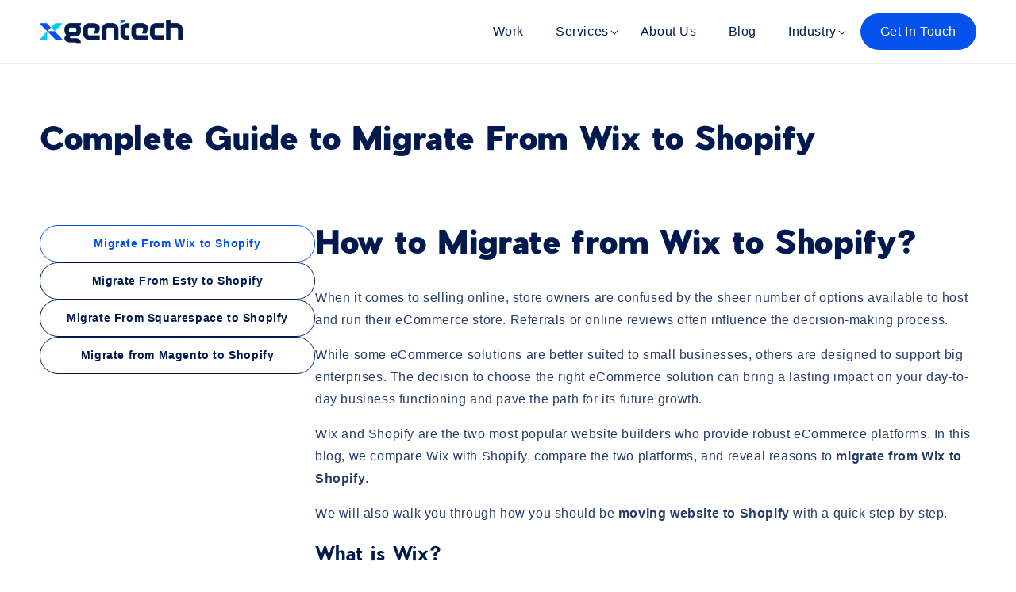

--- FILE ---
content_type: text/html; charset=utf-8
request_url: https://xgentech.net/pages/complete-guide-to-migrate-from-wix-to-shopify
body_size: 33307
content:
<!doctype html>
<html class="no-js" lang="en">
  <head>
    <meta charset="utf-8">
    <meta http-equiv="X-UA-Compatible" content="IE=edge">
    <meta name="viewport" content="width=device-width,initial-scale=1">
    <meta name="theme-color" content="">
    <meta name='robots' content='index, follow, max-image-preview:large, max-snippet:-1, max-video-preview:-1' />
    <link rel="canonical" href="https://xgentech.net/pages/complete-guide-to-migrate-from-wix-to-shopify">
    <link rel="preconnect" href="https://cdn.shopify.com" crossorigin>
        <link rel="preconnect" href="https://cdn.shopify.com/s/files/1/0498/0349/3541/files/PierSans-Black.otf?v=1671624257" >    
    <script type="text/javascript">
    (function(c,l,a,r,i,t,y){
        c[a]=c[a]||function(){(c[a].q=c[a].q||[]).push(arguments)};
        t=l.createElement(r);t.async=1;t.src="https://www.clarity.ms/tag/"+i;
        y=l.getElementsByTagName(r)[0];y.parentNode.insertBefore(t,y);
    })(window, document, "clarity", "script", "l9gxqhxng5");
</script>
    
          
    
    <!-- Google tag (gtag.js) -->
<script async src="https://www.googletagmanager.com/gtag/js?id=AW-783954593"></script>
<script>
  window.dataLayer = window.dataLayer || [];
  function gtag(){dataLayer.push(arguments);}
  gtag('js', new Date());

  gtag('config', 'AW-783954593');
</script>

    
    
<link rel="icon" type="image/png" href="//xgentech.net/cdn/shop/files/favicon_1.png?crop=center&height=32&v=1674241786&width=32"><link rel="preconnect" href="https://fonts.shopifycdn.com" crossorigin><title>
      Migrate from Wix to Shopify | Shopify Vs. Wix Comparison
</title>

    
      <meta name="description" content="Step-by-step guide to migrate from Wix to Shopify. Compare platforms, avoid pitfalls, and launch a scalable eCommerce store with expert insights.">
    
    <link rel="preload" href="//xgentech.net/cdn/shop/t/30/assets/jquery.min.js?v=129532754148703520391676298618" as="script">
  
    

<meta property="og:site_name" content="XgenTech | Shopify Experts | Shopify Design and Development">
<meta property="og:url" content="https://xgentech.net/pages/complete-guide-to-migrate-from-wix-to-shopify">
<meta property="og:title" content="Migrate from Wix to Shopify | Shopify Vs. Wix Comparison">
<meta property="og:type" content="website">
<meta property="og:description" content="Step-by-step guide to migrate from Wix to Shopify. Compare platforms, avoid pitfalls, and launch a scalable eCommerce store with expert insights."><meta name="twitter:site" content="@xgentech1"><meta name="twitter:card" content="summary_large_image">
<meta name="twitter:title" content="Migrate from Wix to Shopify | Shopify Vs. Wix Comparison">
<meta name="twitter:description" content="Step-by-step guide to migrate from Wix to Shopify. Compare platforms, avoid pitfalls, and launch a scalable eCommerce store with expert insights.">

<!--       <script
        src="https://code.jquery.com/jquery-3.6.3.min.js"
        integrity="sha256-pvPw+upLPUjgMXY0G+8O0xUf+/Im1MZjXxxgOcBQBXU="
        crossorigin="anonymous"
      ></script> -->
    <script src="//xgentech.net/cdn/shop/t/30/assets/jquery.min.js?v=129532754148703520391676298618"></script>
    <script src="//xgentech.net/cdn/shop/t/30/assets/global.js?v=36403577221008602901675097912" defer="defer"></script>
   
    <script>window.performance && window.performance.mark && window.performance.mark('shopify.content_for_header.start');</script><meta id="shopify-digital-wallet" name="shopify-digital-wallet" content="/49803493541/digital_wallets/dialog">
<script async="async" src="/checkouts/internal/preloads.js?locale=en-US"></script>
<script id="shopify-features" type="application/json">{"accessToken":"db6761b552367080ad4a38d3256db35e","betas":["rich-media-storefront-analytics"],"domain":"xgentech.net","predictiveSearch":true,"shopId":49803493541,"locale":"en"}</script>
<script>var Shopify = Shopify || {};
Shopify.shop = "xgentech7.myshopify.com";
Shopify.locale = "en";
Shopify.currency = {"active":"USD","rate":"1.0"};
Shopify.country = "US";
Shopify.theme = {"name":"Xgentech 2023","id":132053172389,"schema_name":"Dawn","schema_version":"7.0.1","theme_store_id":887,"role":"main"};
Shopify.theme.handle = "null";
Shopify.theme.style = {"id":null,"handle":null};
Shopify.cdnHost = "xgentech.net/cdn";
Shopify.routes = Shopify.routes || {};
Shopify.routes.root = "/";</script>
<script type="module">!function(o){(o.Shopify=o.Shopify||{}).modules=!0}(window);</script>
<script>!function(o){function n(){var o=[];function n(){o.push(Array.prototype.slice.apply(arguments))}return n.q=o,n}var t=o.Shopify=o.Shopify||{};t.loadFeatures=n(),t.autoloadFeatures=n()}(window);</script>
<script id="shop-js-analytics" type="application/json">{"pageType":"page"}</script>
<script defer="defer" async type="module" src="//xgentech.net/cdn/shopifycloud/shop-js/modules/v2/client.init-shop-cart-sync_BN7fPSNr.en.esm.js"></script>
<script defer="defer" async type="module" src="//xgentech.net/cdn/shopifycloud/shop-js/modules/v2/chunk.common_Cbph3Kss.esm.js"></script>
<script defer="defer" async type="module" src="//xgentech.net/cdn/shopifycloud/shop-js/modules/v2/chunk.modal_DKumMAJ1.esm.js"></script>
<script type="module">
  await import("//xgentech.net/cdn/shopifycloud/shop-js/modules/v2/client.init-shop-cart-sync_BN7fPSNr.en.esm.js");
await import("//xgentech.net/cdn/shopifycloud/shop-js/modules/v2/chunk.common_Cbph3Kss.esm.js");
await import("//xgentech.net/cdn/shopifycloud/shop-js/modules/v2/chunk.modal_DKumMAJ1.esm.js");

  window.Shopify.SignInWithShop?.initShopCartSync?.({"fedCMEnabled":true,"windoidEnabled":true});

</script>
<script id="__st">var __st={"a":49803493541,"offset":-18000,"reqid":"8516a8a9-face-4abc-ae35-8e6f8c1d9e5b-1769905586","pageurl":"xgentech.net\/pages\/complete-guide-to-migrate-from-wix-to-shopify","s":"pages-80802381989","u":"c230a8ef0f04","p":"page","rtyp":"page","rid":80802381989};</script>
<script>window.ShopifyPaypalV4VisibilityTracking = true;</script>
<script id="captcha-bootstrap">!function(){'use strict';const t='contact',e='account',n='new_comment',o=[[t,t],['blogs',n],['comments',n],[t,'customer']],c=[[e,'customer_login'],[e,'guest_login'],[e,'recover_customer_password'],[e,'create_customer']],r=t=>t.map((([t,e])=>`form[action*='/${t}']:not([data-nocaptcha='true']) input[name='form_type'][value='${e}']`)).join(','),a=t=>()=>t?[...document.querySelectorAll(t)].map((t=>t.form)):[];function s(){const t=[...o],e=r(t);return a(e)}const i='password',u='form_key',d=['recaptcha-v3-token','g-recaptcha-response','h-captcha-response',i],f=()=>{try{return window.sessionStorage}catch{return}},m='__shopify_v',_=t=>t.elements[u];function p(t,e,n=!1){try{const o=window.sessionStorage,c=JSON.parse(o.getItem(e)),{data:r}=function(t){const{data:e,action:n}=t;return t[m]||n?{data:e,action:n}:{data:t,action:n}}(c);for(const[e,n]of Object.entries(r))t.elements[e]&&(t.elements[e].value=n);n&&o.removeItem(e)}catch(o){console.error('form repopulation failed',{error:o})}}const l='form_type',E='cptcha';function T(t){t.dataset[E]=!0}const w=window,h=w.document,L='Shopify',v='ce_forms',y='captcha';let A=!1;((t,e)=>{const n=(g='f06e6c50-85a8-45c8-87d0-21a2b65856fe',I='https://cdn.shopify.com/shopifycloud/storefront-forms-hcaptcha/ce_storefront_forms_captcha_hcaptcha.v1.5.2.iife.js',D={infoText:'Protected by hCaptcha',privacyText:'Privacy',termsText:'Terms'},(t,e,n)=>{const o=w[L][v],c=o.bindForm;if(c)return c(t,g,e,D).then(n);var r;o.q.push([[t,g,e,D],n]),r=I,A||(h.body.append(Object.assign(h.createElement('script'),{id:'captcha-provider',async:!0,src:r})),A=!0)});var g,I,D;w[L]=w[L]||{},w[L][v]=w[L][v]||{},w[L][v].q=[],w[L][y]=w[L][y]||{},w[L][y].protect=function(t,e){n(t,void 0,e),T(t)},Object.freeze(w[L][y]),function(t,e,n,w,h,L){const[v,y,A,g]=function(t,e,n){const i=e?o:[],u=t?c:[],d=[...i,...u],f=r(d),m=r(i),_=r(d.filter((([t,e])=>n.includes(e))));return[a(f),a(m),a(_),s()]}(w,h,L),I=t=>{const e=t.target;return e instanceof HTMLFormElement?e:e&&e.form},D=t=>v().includes(t);t.addEventListener('submit',(t=>{const e=I(t);if(!e)return;const n=D(e)&&!e.dataset.hcaptchaBound&&!e.dataset.recaptchaBound,o=_(e),c=g().includes(e)&&(!o||!o.value);(n||c)&&t.preventDefault(),c&&!n&&(function(t){try{if(!f())return;!function(t){const e=f();if(!e)return;const n=_(t);if(!n)return;const o=n.value;o&&e.removeItem(o)}(t);const e=Array.from(Array(32),(()=>Math.random().toString(36)[2])).join('');!function(t,e){_(t)||t.append(Object.assign(document.createElement('input'),{type:'hidden',name:u})),t.elements[u].value=e}(t,e),function(t,e){const n=f();if(!n)return;const o=[...t.querySelectorAll(`input[type='${i}']`)].map((({name:t})=>t)),c=[...d,...o],r={};for(const[a,s]of new FormData(t).entries())c.includes(a)||(r[a]=s);n.setItem(e,JSON.stringify({[m]:1,action:t.action,data:r}))}(t,e)}catch(e){console.error('failed to persist form',e)}}(e),e.submit())}));const S=(t,e)=>{t&&!t.dataset[E]&&(n(t,e.some((e=>e===t))),T(t))};for(const o of['focusin','change'])t.addEventListener(o,(t=>{const e=I(t);D(e)&&S(e,y())}));const B=e.get('form_key'),M=e.get(l),P=B&&M;t.addEventListener('DOMContentLoaded',(()=>{const t=y();if(P)for(const e of t)e.elements[l].value===M&&p(e,B);[...new Set([...A(),...v().filter((t=>'true'===t.dataset.shopifyCaptcha))])].forEach((e=>S(e,t)))}))}(h,new URLSearchParams(w.location.search),n,t,e,['guest_login'])})(!0,!0)}();</script>
<script integrity="sha256-4kQ18oKyAcykRKYeNunJcIwy7WH5gtpwJnB7kiuLZ1E=" data-source-attribution="shopify.loadfeatures" defer="defer" src="//xgentech.net/cdn/shopifycloud/storefront/assets/storefront/load_feature-a0a9edcb.js" crossorigin="anonymous"></script>
<script data-source-attribution="shopify.dynamic_checkout.dynamic.init">var Shopify=Shopify||{};Shopify.PaymentButton=Shopify.PaymentButton||{isStorefrontPortableWallets:!0,init:function(){window.Shopify.PaymentButton.init=function(){};var t=document.createElement("script");t.src="https://xgentech.net/cdn/shopifycloud/portable-wallets/latest/portable-wallets.en.js",t.type="module",document.head.appendChild(t)}};
</script>
<script data-source-attribution="shopify.dynamic_checkout.buyer_consent">
  function portableWalletsHideBuyerConsent(e){var t=document.getElementById("shopify-buyer-consent"),n=document.getElementById("shopify-subscription-policy-button");t&&n&&(t.classList.add("hidden"),t.setAttribute("aria-hidden","true"),n.removeEventListener("click",e))}function portableWalletsShowBuyerConsent(e){var t=document.getElementById("shopify-buyer-consent"),n=document.getElementById("shopify-subscription-policy-button");t&&n&&(t.classList.remove("hidden"),t.removeAttribute("aria-hidden"),n.addEventListener("click",e))}window.Shopify?.PaymentButton&&(window.Shopify.PaymentButton.hideBuyerConsent=portableWalletsHideBuyerConsent,window.Shopify.PaymentButton.showBuyerConsent=portableWalletsShowBuyerConsent);
</script>
<script data-source-attribution="shopify.dynamic_checkout.cart.bootstrap">document.addEventListener("DOMContentLoaded",(function(){function t(){return document.querySelector("shopify-accelerated-checkout-cart, shopify-accelerated-checkout")}if(t())Shopify.PaymentButton.init();else{new MutationObserver((function(e,n){t()&&(Shopify.PaymentButton.init(),n.disconnect())})).observe(document.body,{childList:!0,subtree:!0})}}));
</script>
<script id='scb4127' type='text/javascript' async='' src='https://xgentech.net/cdn/shopifycloud/privacy-banner/storefront-banner.js'></script><script id="sections-script" data-sections="header,footer" defer="defer" src="//xgentech.net/cdn/shop/t/30/compiled_assets/scripts.js?v=26512"></script>
<script>window.performance && window.performance.mark && window.performance.mark('shopify.content_for_header.end');</script>


    <style data-shopify>
      @font-face {
  font-family: Assistant;
  font-weight: 400;
  font-style: normal;
  font-display: swap;
  src: url("//xgentech.net/cdn/fonts/assistant/assistant_n4.9120912a469cad1cc292572851508ca49d12e768.woff2") format("woff2"),
       url("//xgentech.net/cdn/fonts/assistant/assistant_n4.6e9875ce64e0fefcd3f4446b7ec9036b3ddd2985.woff") format("woff");
}

      @font-face {
  font-family: Assistant;
  font-weight: 700;
  font-style: normal;
  font-display: swap;
  src: url("//xgentech.net/cdn/fonts/assistant/assistant_n7.bf44452348ec8b8efa3aa3068825305886b1c83c.woff2") format("woff2"),
       url("//xgentech.net/cdn/fonts/assistant/assistant_n7.0c887fee83f6b3bda822f1150b912c72da0f7b64.woff") format("woff");
}

      
      
      @font-face {
  font-family: Assistant;
  font-weight: 400;
  font-style: normal;
  font-display: swap;
  src: url("//xgentech.net/cdn/fonts/assistant/assistant_n4.9120912a469cad1cc292572851508ca49d12e768.woff2") format("woff2"),
       url("//xgentech.net/cdn/fonts/assistant/assistant_n4.6e9875ce64e0fefcd3f4446b7ec9036b3ddd2985.woff") format("woff");
}


      :root {
        --font-body-family: Assistant, sans-serif;
        --font-body-style: normal;
        --font-body-weight: 400;
        --font-body-weight-bold: 700;

        --font-heading-family: Assistant, sans-serif;
        --font-heading-style: normal;
        --font-heading-weight: 400;

        --font-body-scale: 1.0;
        --font-heading-scale: 1.0;

        --color-base-text: 0, 26, 79;
        --color-shadow: 0, 26, 79;
        --color-base-background-1: 255, 255, 255;
        --color-base-background-2: 243, 243, 243;
        --color-base-solid-button-labels: 255, 255, 255;
        --color-base-outline-button-labels: 18, 18, 18;
        --color-base-accent-1: 0, 26, 79;
        --color-base-accent-2: 4, 81, 235;
        --payment-terms-background-color: #ffffff;

        --gradient-base-background-1: #ffffff;
        --gradient-base-background-2: #f3f3f3;
        --gradient-base-accent-1: linear-gradient(294deg, rgba(4, 81, 235, 1), rgba(168, 255, 251, 1) 100%);
        --gradient-base-accent-2: #0451eb;

        --font-base-color:#ffffff;
        --font-pri-color:#0451eb;
        --font-sec-color:#001a4f;

        --media-padding: px;
        --media-border-opacity: 0.05;
        --media-border-width: 1px;
        --media-radius: 0px;
        --media-shadow-opacity: 0.0;
        --media-shadow-horizontal-offset: 0px;
        --media-shadow-vertical-offset: 4px;
        --media-shadow-blur-radius: 5px;
        --media-shadow-visible: 0;

        --page-width: 164rem;
        --page-width-margin: 0rem;

        --product-card-image-padding: 0.0rem;
        --product-card-corner-radius: 0.0rem;
        --product-card-text-alignment: left;
        --product-card-border-width: 0.0rem;
        --product-card-border-opacity: 0.1;
        --product-card-shadow-opacity: 0.0;
        --product-card-shadow-visible: 0;
        --product-card-shadow-horizontal-offset: 0.0rem;
        --product-card-shadow-vertical-offset: 0.4rem;
        --product-card-shadow-blur-radius: 0.5rem;

        --collection-card-image-padding: 0.0rem;
        --collection-card-corner-radius: 0.0rem;
        --collection-card-text-alignment: left;
        --collection-card-border-width: 0.0rem;
        --collection-card-border-opacity: 0.1;
        --collection-card-shadow-opacity: 0.0;
        --collection-card-shadow-visible: 0;
        --collection-card-shadow-horizontal-offset: 0.0rem;
        --collection-card-shadow-vertical-offset: 0.4rem;
        --collection-card-shadow-blur-radius: 0.5rem;

        --blog-card-image-padding: 0.0rem;
        --blog-card-corner-radius: 0.0rem;
        --blog-card-text-alignment: left;
        --blog-card-border-width: 0.0rem;
        --blog-card-border-opacity: 0.1;
        --blog-card-shadow-opacity: 0.0;
        --blog-card-shadow-visible: 0;
        --blog-card-shadow-horizontal-offset: 0.0rem;
        --blog-card-shadow-vertical-offset: 0.4rem;
        --blog-card-shadow-blur-radius: 0.5rem;

        --badge-corner-radius: 4.0rem;

        --popup-border-width: 1px;
        --popup-border-opacity: 0.1;
        --popup-corner-radius: 0px;
        --popup-shadow-opacity: 0.0;
        --popup-shadow-horizontal-offset: 0px;
        --popup-shadow-vertical-offset: 4px;
        --popup-shadow-blur-radius: 5px;

        --drawer-border-width: 1px;
        --drawer-border-opacity: 0.1;
        --drawer-shadow-opacity: 0.0;
        --drawer-shadow-horizontal-offset: 0px;
        --drawer-shadow-vertical-offset: 4px;
        --drawer-shadow-blur-radius: 5px;

        --spacing-sections-desktop: 0px;
        --spacing-sections-mobile: 0px;

        --grid-desktop-vertical-spacing: 24px;
        --grid-desktop-horizontal-spacing: 24px;
        --grid-mobile-vertical-spacing: 12px;
        --grid-mobile-horizontal-spacing: 12px;

        --text-boxes-border-opacity: 0.1;
        --text-boxes-border-width: 0px;
        --text-boxes-radius: 0px;
        --text-boxes-shadow-opacity: 0.0;
        --text-boxes-shadow-visible: 0;
        --text-boxes-shadow-horizontal-offset: 0px;
        --text-boxes-shadow-vertical-offset: 4px;
        --text-boxes-shadow-blur-radius: 5px;

        --buttons-radius: 0px;
        --buttons-radius-outset: 0px;
        --buttons-border-width: 1px;
        --buttons-border-opacity: 1.0;
        --buttons-shadow-opacity: 0.0;
        --buttons-shadow-visible: 0;
        --buttons-shadow-horizontal-offset: 0px;
        --buttons-shadow-vertical-offset: 4px;
        --buttons-shadow-blur-radius: 5px;
        --buttons-border-offset: 0px;

        --inputs-radius: 0px;
        --inputs-border-width: 1px;
        --inputs-border-opacity: 0.55;
        --inputs-shadow-opacity: 0.0;
        --inputs-shadow-horizontal-offset: 0px;
        --inputs-margin-offset: 0px;
        --inputs-shadow-vertical-offset: 4px;
        --inputs-shadow-blur-radius: 5px;
        --inputs-radius-outset: 0px;

        --variant-pills-radius: 40px;
        --variant-pills-border-width: 1px;
        --variant-pills-border-opacity: 0.55;
        --variant-pills-shadow-opacity: 0.0;
        --variant-pills-shadow-horizontal-offset: 0px;
        --variant-pills-shadow-vertical-offset: 4px;
        --variant-pills-shadow-blur-radius: 5px;
      }

      *,
      *::before,
      *::after {
        box-sizing: inherit;
      }

      html {
        box-sizing: border-box;
        font-size: calc(var(--font-body-scale) * 62.5%);
        height: 100%;
      }

      body {
        display: grid;
        grid-template-rows: auto auto 1fr auto;
        grid-template-columns: 100%;
        min-height: 100%;
        margin: 0;
        font-size: 1.5rem;
        letter-spacing: 0.06rem;
        line-height: calc(1 + 0.8 / var(--font-body-scale));
        font-family: var(--font-body-family);
        font-style: var(--font-body-style);
        font-weight: var(--font-body-weight);
      }

      @media screen and (min-width: 750px) {
        body {
          font-size: 1.6rem;
        }
      }
    </style>
    <link href="//xgentech.net/cdn/shop/t/30/assets/base.css?v=178719034124837043241676297558" rel="stylesheet" type="text/css" media="all" />
    <link href="//xgentech.net/cdn/shop/t/30/assets/slick.css?v=98340474046176884051671626471" rel="stylesheet" type="text/css" media="all" />
    <script src="//xgentech.net/cdn/shop/t/30/assets/slick.min.js?v=71779134894361685811671626452" type="text/javascript"></script>
<link rel="preload" as="font" href="//xgentech.net/cdn/fonts/assistant/assistant_n4.9120912a469cad1cc292572851508ca49d12e768.woff2" type="font/woff2" crossorigin><link rel="preload" as="font" href="//xgentech.net/cdn/fonts/assistant/assistant_n4.9120912a469cad1cc292572851508ca49d12e768.woff2" type="font/woff2" crossorigin><link
        rel="stylesheet"
        href="//xgentech.net/cdn/shop/t/30/assets/component-predictive-search.css?v=83512081251802922551671552615"
        media="print"
        onload="this.media='all'"
      ><script>
      document.documentElement.className = document.documentElement.className.replace('no-js', 'js');
      if (Shopify.designMode) {
        document.documentElement.classList.add('shopify-design-mode');
      }
    </script>
    <!-- Meta Pixel Code -->
    <script>
      !function(f,b,e,v,n,t,s)
      {if(f.fbq)return;n=f.fbq=function(){n.callMethod?
      n.callMethod.apply(n,arguments):n.queue.push(arguments)};
      if(!f._fbq)f._fbq=n;n.push=n;n.loaded=!0;n.version='2.0';
      n.queue=[];t=b.createElement(e);t.async=!0;
      t.src=v;s=b.getElementsByTagName(e)[0];
      s.parentNode.insertBefore(t,s)}(window, document,'script',
      'https://connect.facebook.net/en_US/fbevents.js');
      fbq('init', '560795342765119');
      fbq('track', 'PageView');
    </script>
    <noscript
      ><img
        height="1"
        width="1"
        style="display:none"
        src="https://www.facebook.com/tr?id=560795342765119&ev=PageView&noscript=1"
    ></noscript>
    <!-- End Meta Pixel Code -->

    <link href="//xgentech.net/cdn/shop/t/30/assets/custome.css?v=15163889708880558121769006677" rel="stylesheet" type="text/css" media="all" />
    <link href="//xgentech.net/cdn/shop/t/30/assets/logo-favicon-animation.css?v=144573850844355122471673554861" rel="stylesheet" type="text/css" media="all" />
    <!-- ADXL Tag Manager -->
<script>
var _mtm = window._mtm = window._mtm || [];
_mtm.push({'mtm.startTime': (new Date().getTime()), 'event': 'mtm.Start'});
var d=document, g=d.createElement('script'), s=d.getElementsByTagName('script')[0];
g.async=true; g.src='https://analytics.adxl.ai/js/container_MtyANFFM.js'; s.parentNode.insertBefore(g,s);
</script>
<!-- End ADXL Tag Manager -->
    
  <script src="https://cdn.shopify.com/extensions/6c66d7d0-f631-46bf-8039-ad48ac607ad6/forms-2301/assets/shopify-forms-loader.js" type="text/javascript" defer="defer"></script>
<link href="https://monorail-edge.shopifysvc.com" rel="dns-prefetch">
<script>(function(){if ("sendBeacon" in navigator && "performance" in window) {try {var session_token_from_headers = performance.getEntriesByType('navigation')[0].serverTiming.find(x => x.name == '_s').description;} catch {var session_token_from_headers = undefined;}var session_cookie_matches = document.cookie.match(/_shopify_s=([^;]*)/);var session_token_from_cookie = session_cookie_matches && session_cookie_matches.length === 2 ? session_cookie_matches[1] : "";var session_token = session_token_from_headers || session_token_from_cookie || "";function handle_abandonment_event(e) {var entries = performance.getEntries().filter(function(entry) {return /monorail-edge.shopifysvc.com/.test(entry.name);});if (!window.abandonment_tracked && entries.length === 0) {window.abandonment_tracked = true;var currentMs = Date.now();var navigation_start = performance.timing.navigationStart;var payload = {shop_id: 49803493541,url: window.location.href,navigation_start,duration: currentMs - navigation_start,session_token,page_type: "page"};window.navigator.sendBeacon("https://monorail-edge.shopifysvc.com/v1/produce", JSON.stringify({schema_id: "online_store_buyer_site_abandonment/1.1",payload: payload,metadata: {event_created_at_ms: currentMs,event_sent_at_ms: currentMs}}));}}window.addEventListener('pagehide', handle_abandonment_event);}}());</script>
<script id="web-pixels-manager-setup">(function e(e,d,r,n,o){if(void 0===o&&(o={}),!Boolean(null===(a=null===(i=window.Shopify)||void 0===i?void 0:i.analytics)||void 0===a?void 0:a.replayQueue)){var i,a;window.Shopify=window.Shopify||{};var t=window.Shopify;t.analytics=t.analytics||{};var s=t.analytics;s.replayQueue=[],s.publish=function(e,d,r){return s.replayQueue.push([e,d,r]),!0};try{self.performance.mark("wpm:start")}catch(e){}var l=function(){var e={modern:/Edge?\/(1{2}[4-9]|1[2-9]\d|[2-9]\d{2}|\d{4,})\.\d+(\.\d+|)|Firefox\/(1{2}[4-9]|1[2-9]\d|[2-9]\d{2}|\d{4,})\.\d+(\.\d+|)|Chrom(ium|e)\/(9{2}|\d{3,})\.\d+(\.\d+|)|(Maci|X1{2}).+ Version\/(15\.\d+|(1[6-9]|[2-9]\d|\d{3,})\.\d+)([,.]\d+|)( \(\w+\)|)( Mobile\/\w+|) Safari\/|Chrome.+OPR\/(9{2}|\d{3,})\.\d+\.\d+|(CPU[ +]OS|iPhone[ +]OS|CPU[ +]iPhone|CPU IPhone OS|CPU iPad OS)[ +]+(15[._]\d+|(1[6-9]|[2-9]\d|\d{3,})[._]\d+)([._]\d+|)|Android:?[ /-](13[3-9]|1[4-9]\d|[2-9]\d{2}|\d{4,})(\.\d+|)(\.\d+|)|Android.+Firefox\/(13[5-9]|1[4-9]\d|[2-9]\d{2}|\d{4,})\.\d+(\.\d+|)|Android.+Chrom(ium|e)\/(13[3-9]|1[4-9]\d|[2-9]\d{2}|\d{4,})\.\d+(\.\d+|)|SamsungBrowser\/([2-9]\d|\d{3,})\.\d+/,legacy:/Edge?\/(1[6-9]|[2-9]\d|\d{3,})\.\d+(\.\d+|)|Firefox\/(5[4-9]|[6-9]\d|\d{3,})\.\d+(\.\d+|)|Chrom(ium|e)\/(5[1-9]|[6-9]\d|\d{3,})\.\d+(\.\d+|)([\d.]+$|.*Safari\/(?![\d.]+ Edge\/[\d.]+$))|(Maci|X1{2}).+ Version\/(10\.\d+|(1[1-9]|[2-9]\d|\d{3,})\.\d+)([,.]\d+|)( \(\w+\)|)( Mobile\/\w+|) Safari\/|Chrome.+OPR\/(3[89]|[4-9]\d|\d{3,})\.\d+\.\d+|(CPU[ +]OS|iPhone[ +]OS|CPU[ +]iPhone|CPU IPhone OS|CPU iPad OS)[ +]+(10[._]\d+|(1[1-9]|[2-9]\d|\d{3,})[._]\d+)([._]\d+|)|Android:?[ /-](13[3-9]|1[4-9]\d|[2-9]\d{2}|\d{4,})(\.\d+|)(\.\d+|)|Mobile Safari.+OPR\/([89]\d|\d{3,})\.\d+\.\d+|Android.+Firefox\/(13[5-9]|1[4-9]\d|[2-9]\d{2}|\d{4,})\.\d+(\.\d+|)|Android.+Chrom(ium|e)\/(13[3-9]|1[4-9]\d|[2-9]\d{2}|\d{4,})\.\d+(\.\d+|)|Android.+(UC? ?Browser|UCWEB|U3)[ /]?(15\.([5-9]|\d{2,})|(1[6-9]|[2-9]\d|\d{3,})\.\d+)\.\d+|SamsungBrowser\/(5\.\d+|([6-9]|\d{2,})\.\d+)|Android.+MQ{2}Browser\/(14(\.(9|\d{2,})|)|(1[5-9]|[2-9]\d|\d{3,})(\.\d+|))(\.\d+|)|K[Aa][Ii]OS\/(3\.\d+|([4-9]|\d{2,})\.\d+)(\.\d+|)/},d=e.modern,r=e.legacy,n=navigator.userAgent;return n.match(d)?"modern":n.match(r)?"legacy":"unknown"}(),u="modern"===l?"modern":"legacy",c=(null!=n?n:{modern:"",legacy:""})[u],f=function(e){return[e.baseUrl,"/wpm","/b",e.hashVersion,"modern"===e.buildTarget?"m":"l",".js"].join("")}({baseUrl:d,hashVersion:r,buildTarget:u}),m=function(e){var d=e.version,r=e.bundleTarget,n=e.surface,o=e.pageUrl,i=e.monorailEndpoint;return{emit:function(e){var a=e.status,t=e.errorMsg,s=(new Date).getTime(),l=JSON.stringify({metadata:{event_sent_at_ms:s},events:[{schema_id:"web_pixels_manager_load/3.1",payload:{version:d,bundle_target:r,page_url:o,status:a,surface:n,error_msg:t},metadata:{event_created_at_ms:s}}]});if(!i)return console&&console.warn&&console.warn("[Web Pixels Manager] No Monorail endpoint provided, skipping logging."),!1;try{return self.navigator.sendBeacon.bind(self.navigator)(i,l)}catch(e){}var u=new XMLHttpRequest;try{return u.open("POST",i,!0),u.setRequestHeader("Content-Type","text/plain"),u.send(l),!0}catch(e){return console&&console.warn&&console.warn("[Web Pixels Manager] Got an unhandled error while logging to Monorail."),!1}}}}({version:r,bundleTarget:l,surface:e.surface,pageUrl:self.location.href,monorailEndpoint:e.monorailEndpoint});try{o.browserTarget=l,function(e){var d=e.src,r=e.async,n=void 0===r||r,o=e.onload,i=e.onerror,a=e.sri,t=e.scriptDataAttributes,s=void 0===t?{}:t,l=document.createElement("script"),u=document.querySelector("head"),c=document.querySelector("body");if(l.async=n,l.src=d,a&&(l.integrity=a,l.crossOrigin="anonymous"),s)for(var f in s)if(Object.prototype.hasOwnProperty.call(s,f))try{l.dataset[f]=s[f]}catch(e){}if(o&&l.addEventListener("load",o),i&&l.addEventListener("error",i),u)u.appendChild(l);else{if(!c)throw new Error("Did not find a head or body element to append the script");c.appendChild(l)}}({src:f,async:!0,onload:function(){if(!function(){var e,d;return Boolean(null===(d=null===(e=window.Shopify)||void 0===e?void 0:e.analytics)||void 0===d?void 0:d.initialized)}()){var d=window.webPixelsManager.init(e)||void 0;if(d){var r=window.Shopify.analytics;r.replayQueue.forEach((function(e){var r=e[0],n=e[1],o=e[2];d.publishCustomEvent(r,n,o)})),r.replayQueue=[],r.publish=d.publishCustomEvent,r.visitor=d.visitor,r.initialized=!0}}},onerror:function(){return m.emit({status:"failed",errorMsg:"".concat(f," has failed to load")})},sri:function(e){var d=/^sha384-[A-Za-z0-9+/=]+$/;return"string"==typeof e&&d.test(e)}(c)?c:"",scriptDataAttributes:o}),m.emit({status:"loading"})}catch(e){m.emit({status:"failed",errorMsg:(null==e?void 0:e.message)||"Unknown error"})}}})({shopId: 49803493541,storefrontBaseUrl: "https://xgentech.net",extensionsBaseUrl: "https://extensions.shopifycdn.com/cdn/shopifycloud/web-pixels-manager",monorailEndpoint: "https://monorail-edge.shopifysvc.com/unstable/produce_batch",surface: "storefront-renderer",enabledBetaFlags: ["2dca8a86"],webPixelsConfigList: [{"id":"171540645","configuration":"{\"pixel_id\":\"614729839226940\",\"pixel_type\":\"facebook_pixel\",\"metaapp_system_user_token\":\"-\"}","eventPayloadVersion":"v1","runtimeContext":"OPEN","scriptVersion":"ca16bc87fe92b6042fbaa3acc2fbdaa6","type":"APP","apiClientId":2329312,"privacyPurposes":["ANALYTICS","MARKETING","SALE_OF_DATA"],"dataSharingAdjustments":{"protectedCustomerApprovalScopes":["read_customer_address","read_customer_email","read_customer_name","read_customer_personal_data","read_customer_phone"]}},{"id":"87523493","eventPayloadVersion":"v1","runtimeContext":"LAX","scriptVersion":"1","type":"CUSTOM","privacyPurposes":["ANALYTICS"],"name":"Google Analytics tag (migrated)"},{"id":"shopify-app-pixel","configuration":"{}","eventPayloadVersion":"v1","runtimeContext":"STRICT","scriptVersion":"0450","apiClientId":"shopify-pixel","type":"APP","privacyPurposes":["ANALYTICS","MARKETING"]},{"id":"shopify-custom-pixel","eventPayloadVersion":"v1","runtimeContext":"LAX","scriptVersion":"0450","apiClientId":"shopify-pixel","type":"CUSTOM","privacyPurposes":["ANALYTICS","MARKETING"]}],isMerchantRequest: false,initData: {"shop":{"name":"XgenTech | Shopify Experts | Shopify Design and Development","paymentSettings":{"currencyCode":"USD"},"myshopifyDomain":"xgentech7.myshopify.com","countryCode":"US","storefrontUrl":"https:\/\/xgentech.net"},"customer":null,"cart":null,"checkout":null,"productVariants":[],"purchasingCompany":null},},"https://xgentech.net/cdn","1d2a099fw23dfb22ep557258f5m7a2edbae",{"modern":"","legacy":""},{"shopId":"49803493541","storefrontBaseUrl":"https:\/\/xgentech.net","extensionBaseUrl":"https:\/\/extensions.shopifycdn.com\/cdn\/shopifycloud\/web-pixels-manager","surface":"storefront-renderer","enabledBetaFlags":"[\"2dca8a86\"]","isMerchantRequest":"false","hashVersion":"1d2a099fw23dfb22ep557258f5m7a2edbae","publish":"custom","events":"[[\"page_viewed\",{}]]"});</script><script>
  window.ShopifyAnalytics = window.ShopifyAnalytics || {};
  window.ShopifyAnalytics.meta = window.ShopifyAnalytics.meta || {};
  window.ShopifyAnalytics.meta.currency = 'USD';
  var meta = {"page":{"pageType":"page","resourceType":"page","resourceId":80802381989,"requestId":"8516a8a9-face-4abc-ae35-8e6f8c1d9e5b-1769905586"}};
  for (var attr in meta) {
    window.ShopifyAnalytics.meta[attr] = meta[attr];
  }
</script>
<script class="analytics">
  (function () {
    var customDocumentWrite = function(content) {
      var jquery = null;

      if (window.jQuery) {
        jquery = window.jQuery;
      } else if (window.Checkout && window.Checkout.$) {
        jquery = window.Checkout.$;
      }

      if (jquery) {
        jquery('body').append(content);
      }
    };

    var hasLoggedConversion = function(token) {
      if (token) {
        return document.cookie.indexOf('loggedConversion=' + token) !== -1;
      }
      return false;
    }

    var setCookieIfConversion = function(token) {
      if (token) {
        var twoMonthsFromNow = new Date(Date.now());
        twoMonthsFromNow.setMonth(twoMonthsFromNow.getMonth() + 2);

        document.cookie = 'loggedConversion=' + token + '; expires=' + twoMonthsFromNow;
      }
    }

    var trekkie = window.ShopifyAnalytics.lib = window.trekkie = window.trekkie || [];
    if (trekkie.integrations) {
      return;
    }
    trekkie.methods = [
      'identify',
      'page',
      'ready',
      'track',
      'trackForm',
      'trackLink'
    ];
    trekkie.factory = function(method) {
      return function() {
        var args = Array.prototype.slice.call(arguments);
        args.unshift(method);
        trekkie.push(args);
        return trekkie;
      };
    };
    for (var i = 0; i < trekkie.methods.length; i++) {
      var key = trekkie.methods[i];
      trekkie[key] = trekkie.factory(key);
    }
    trekkie.load = function(config) {
      trekkie.config = config || {};
      trekkie.config.initialDocumentCookie = document.cookie;
      var first = document.getElementsByTagName('script')[0];
      var script = document.createElement('script');
      script.type = 'text/javascript';
      script.onerror = function(e) {
        var scriptFallback = document.createElement('script');
        scriptFallback.type = 'text/javascript';
        scriptFallback.onerror = function(error) {
                var Monorail = {
      produce: function produce(monorailDomain, schemaId, payload) {
        var currentMs = new Date().getTime();
        var event = {
          schema_id: schemaId,
          payload: payload,
          metadata: {
            event_created_at_ms: currentMs,
            event_sent_at_ms: currentMs
          }
        };
        return Monorail.sendRequest("https://" + monorailDomain + "/v1/produce", JSON.stringify(event));
      },
      sendRequest: function sendRequest(endpointUrl, payload) {
        // Try the sendBeacon API
        if (window && window.navigator && typeof window.navigator.sendBeacon === 'function' && typeof window.Blob === 'function' && !Monorail.isIos12()) {
          var blobData = new window.Blob([payload], {
            type: 'text/plain'
          });

          if (window.navigator.sendBeacon(endpointUrl, blobData)) {
            return true;
          } // sendBeacon was not successful

        } // XHR beacon

        var xhr = new XMLHttpRequest();

        try {
          xhr.open('POST', endpointUrl);
          xhr.setRequestHeader('Content-Type', 'text/plain');
          xhr.send(payload);
        } catch (e) {
          console.log(e);
        }

        return false;
      },
      isIos12: function isIos12() {
        return window.navigator.userAgent.lastIndexOf('iPhone; CPU iPhone OS 12_') !== -1 || window.navigator.userAgent.lastIndexOf('iPad; CPU OS 12_') !== -1;
      }
    };
    Monorail.produce('monorail-edge.shopifysvc.com',
      'trekkie_storefront_load_errors/1.1',
      {shop_id: 49803493541,
      theme_id: 132053172389,
      app_name: "storefront",
      context_url: window.location.href,
      source_url: "//xgentech.net/cdn/s/trekkie.storefront.c59ea00e0474b293ae6629561379568a2d7c4bba.min.js"});

        };
        scriptFallback.async = true;
        scriptFallback.src = '//xgentech.net/cdn/s/trekkie.storefront.c59ea00e0474b293ae6629561379568a2d7c4bba.min.js';
        first.parentNode.insertBefore(scriptFallback, first);
      };
      script.async = true;
      script.src = '//xgentech.net/cdn/s/trekkie.storefront.c59ea00e0474b293ae6629561379568a2d7c4bba.min.js';
      first.parentNode.insertBefore(script, first);
    };
    trekkie.load(
      {"Trekkie":{"appName":"storefront","development":false,"defaultAttributes":{"shopId":49803493541,"isMerchantRequest":null,"themeId":132053172389,"themeCityHash":"16912533294862253759","contentLanguage":"en","currency":"USD","eventMetadataId":"fca57350-884a-4267-9dc1-9143a9bca48c"},"isServerSideCookieWritingEnabled":true,"monorailRegion":"shop_domain","enabledBetaFlags":["65f19447","b5387b81"]},"Session Attribution":{},"S2S":{"facebookCapiEnabled":true,"source":"trekkie-storefront-renderer","apiClientId":580111}}
    );

    var loaded = false;
    trekkie.ready(function() {
      if (loaded) return;
      loaded = true;

      window.ShopifyAnalytics.lib = window.trekkie;

      var originalDocumentWrite = document.write;
      document.write = customDocumentWrite;
      try { window.ShopifyAnalytics.merchantGoogleAnalytics.call(this); } catch(error) {};
      document.write = originalDocumentWrite;

      window.ShopifyAnalytics.lib.page(null,{"pageType":"page","resourceType":"page","resourceId":80802381989,"requestId":"8516a8a9-face-4abc-ae35-8e6f8c1d9e5b-1769905586","shopifyEmitted":true});

      var match = window.location.pathname.match(/checkouts\/(.+)\/(thank_you|post_purchase)/)
      var token = match? match[1]: undefined;
      if (!hasLoggedConversion(token)) {
        setCookieIfConversion(token);
        
      }
    });


        var eventsListenerScript = document.createElement('script');
        eventsListenerScript.async = true;
        eventsListenerScript.src = "//xgentech.net/cdn/shopifycloud/storefront/assets/shop_events_listener-3da45d37.js";
        document.getElementsByTagName('head')[0].appendChild(eventsListenerScript);

})();</script>
  <script>
  if (!window.ga || (window.ga && typeof window.ga !== 'function')) {
    window.ga = function ga() {
      (window.ga.q = window.ga.q || []).push(arguments);
      if (window.Shopify && window.Shopify.analytics && typeof window.Shopify.analytics.publish === 'function') {
        window.Shopify.analytics.publish("ga_stub_called", {}, {sendTo: "google_osp_migration"});
      }
      console.error("Shopify's Google Analytics stub called with:", Array.from(arguments), "\nSee https://help.shopify.com/manual/promoting-marketing/pixels/pixel-migration#google for more information.");
    };
    if (window.Shopify && window.Shopify.analytics && typeof window.Shopify.analytics.publish === 'function') {
      window.Shopify.analytics.publish("ga_stub_initialized", {}, {sendTo: "google_osp_migration"});
    }
  }
</script>
<script
  defer
  src="https://xgentech.net/cdn/shopifycloud/perf-kit/shopify-perf-kit-3.1.0.min.js"
  data-application="storefront-renderer"
  data-shop-id="49803493541"
  data-render-region="gcp-us-central1"
  data-page-type="page"
  data-theme-instance-id="132053172389"
  data-theme-name="Dawn"
  data-theme-version="7.0.1"
  data-monorail-region="shop_domain"
  data-resource-timing-sampling-rate="10"
  data-shs="true"
  data-shs-beacon="true"
  data-shs-export-with-fetch="true"
  data-shs-logs-sample-rate="1"
  data-shs-beacon-endpoint="https://xgentech.net/api/collect"
></script>
</head>

  <body
    page.why-migrate-to-shopify
    class="gradient  pg-complete-guide-to-migrate-from-wix-to-shopify tm-page xtn-why-migrate-to-shopify"
  >
    <a class="skip-to-content-link button visually-hidden" href="#MainContent">
      Skip to content
    </a><div id="shopify-section-announcement-bar" class="shopify-section">
</div>
    <div id="shopify-section-header" class="shopify-section section-header"><link rel="stylesheet" href="//xgentech.net/cdn/shop/t/30/assets/component-list-menu.css?v=80587848616585697261672071692" media="print" onload="this.media='all'">
<link rel="stylesheet" href="//xgentech.net/cdn/shop/t/30/assets/component-search.css?v=96455689198851321781671552615" media="print" onload="this.media='all'">
<link rel="stylesheet" href="//xgentech.net/cdn/shop/t/30/assets/component-menu-drawer.css?v=165732302707333881201675088073" media="print" onload="this.media='all'">
<link rel="stylesheet" href="//xgentech.net/cdn/shop/t/30/assets/component-cart-notification.css?v=76582239088602545251690307797" media="print" onload="this.media='all'">
<link rel="stylesheet" href="//xgentech.net/cdn/shop/t/30/assets/component-cart-items.css?v=156621484289991419611690307012" media="print" onload="this.media='all'"><link rel="stylesheet" href="//xgentech.net/cdn/shop/t/30/assets/component-price.css?v=65402837579211014041671552615" media="print" onload="this.media='all'">
  <link rel="stylesheet" href="//xgentech.net/cdn/shop/t/30/assets/component-loading-overlay.css?v=167310470843593579841671552617" media="print" onload="this.media='all'"><noscript><link href="//xgentech.net/cdn/shop/t/30/assets/component-list-menu.css?v=80587848616585697261672071692" rel="stylesheet" type="text/css" media="all" /></noscript>
<noscript><link href="//xgentech.net/cdn/shop/t/30/assets/component-search.css?v=96455689198851321781671552615" rel="stylesheet" type="text/css" media="all" /></noscript>
<noscript><link href="//xgentech.net/cdn/shop/t/30/assets/component-menu-drawer.css?v=165732302707333881201675088073" rel="stylesheet" type="text/css" media="all" /></noscript>
<noscript><link href="//xgentech.net/cdn/shop/t/30/assets/component-cart-notification.css?v=76582239088602545251690307797" rel="stylesheet" type="text/css" media="all" /></noscript>
<noscript><link href="//xgentech.net/cdn/shop/t/30/assets/component-cart-items.css?v=156621484289991419611690307012" rel="stylesheet" type="text/css" media="all" /></noscript>

<style>
  header-drawer {
    justify-self: start;
    margin-left: -1.2rem;
  }

  .header__heading-logo {
    max-width: 180px;
  }

  @media screen and (min-width: 990px) {
    header-drawer {
      display: none;
    }
  }

  .menu-drawer-container {
    display: flex;
  }

  .list-menu {
    list-style: none;
    padding: 0;
    margin: 0;
  }

  .list-menu--inline {
    display: inline-flex;
    flex-wrap: wrap;
  }

  summary.list-menu__item {
    padding-right: 2.7rem;
  }

  .list-menu__item {
    display: flex;
    align-items: center;
    line-height: calc(1 + 0.3 / var(--font-body-scale));
  }

  .list-menu__item--link {
    text-decoration: none;
    padding-bottom: 1rem;
    padding-top: 1rem;
    line-height: calc(1 + 0.8 / var(--font-body-scale));
  }

  @media screen and (min-width: 750px) {
    .list-menu__item--link {
      padding-bottom: 0.5rem;
      padding-top: 0.5rem;
    }
  }
</style><style data-shopify>.header {
    padding-top: 0px;
    padding-bottom: 0px;
  }

  .section-header {
    margin-bottom: 0px;
  }

  @media screen and (min-width: 750px) {
    .section-header {
      margin-bottom: 0px;
    }
  }

  @media screen and (min-width: 990px) {
    .header {
      padding-top: 0px;
      padding-bottom: 0px;
    }
  }
  @media screen and (max-width: 990px) {
    .header {
      padding-top: 10px;
      padding-bottom: 10px;
    }
  }</style><script src="//xgentech.net/cdn/shop/t/30/assets/details-disclosure.js?v=153497636716254413831671552617" defer="defer"></script>
<script src="//xgentech.net/cdn/shop/t/30/assets/details-modal.js?v=4511761896672669691671552617" defer="defer"></script>
<script src="//xgentech.net/cdn/shop/t/30/assets/cart-notification.js?v=160453272920806432391671552615" defer="defer"></script><svg xmlns="http://www.w3.org/2000/svg" class="hidden">
  <symbol id="icon-search" viewbox="0 0 18 19" fill="none">
    <path fill-rule="evenodd" clip-rule="evenodd" d="M11.03 11.68A5.784 5.784 0 112.85 3.5a5.784 5.784 0 018.18 8.18zm.26 1.12a6.78 6.78 0 11.72-.7l5.4 5.4a.5.5 0 11-.71.7l-5.41-5.4z" fill="currentColor"/>
  </symbol>

  <symbol id="icon-close" class="icon icon-close" fill="none" viewBox="0 0 18 17">
    <path d="M.865 15.978a.5.5 0 00.707.707l7.433-7.431 7.579 7.282a.501.501 0 00.846-.37.5.5 0 00-.153-.351L9.712 8.546l7.417-7.416a.5.5 0 10-.707-.708L8.991 7.853 1.413.573a.5.5 0 10-.693.72l7.563 7.268-7.418 7.417z" fill="currentColor">
  </symbol>
</svg>
<sticky-header class="header-wrapper color-background-1 gradient header-wrapper--border-bottom">
  <header class="header header--middle-left header--mobile-left page-width header--has-menu"><header-drawer data-breakpoint="tablet">
        <details id="Details-menu-drawer-container" class="menu-drawer-container">
          <summary class="header__icon header__icon--menu header__icon--summary link focus-inset" aria-label="Menu">
            <span>
              <svg
  xmlns="http://www.w3.org/2000/svg"
  aria-hidden="true"
  focusable="false"
  role="presentation"
  class="icon icon-hamburger"
  fill="none"
  viewBox="0 0 18 16"
>
  <path d="M1.9209 7L26.9998 7" stroke="#001A4F" stroke-width="2" stroke-linecap="round" stroke-linejoin="round"/>
  <path d="M8.94336 1H27.0001" stroke="#001A4F" stroke-width="2" stroke-linecap="round" stroke-linejoin="round"/>
  <path d="M11.9531 13L27.0004 13" stroke="#001A4F" stroke-width="2" stroke-linecap="round" stroke-linejoin="round"/>
</svg>

              <svg xmlns="http://www.w3.org/2000/svg" aria-hidden="true" focusable="false" role="presentation" class="icon icon-close" fill="none" viewBox="0 0 18 17">
  <path d="M.865 15.978a.5.5 0 00.707.707l7.433-7.431 7.579 7.282a.501.501 0 00.846-.37.5.5 0 00-.153-.351L9.712 8.546l7.417-7.416a.5.5 0 10-.707-.708L8.991 7.853 1.413.573a.5.5 0 10-.693.72l7.563 7.268-7.418 7.417z" fill="currentColor">
</svg>

            </span>
          </summary>
          <div id="menu-drawer" class="gradient menu-drawer motion-reduce" tabindex="-1">
            <div class="menu-drawer__inner-container">
              <div class="menu-drawer__navigation-container">
                <nav class="menu-drawer__navigation">
                  <ul class="menu-drawer__menu has-submenu list-menu" role="list"><li><a href="/blogs/our-work" class="menu-drawer__menu-item list-menu__item link link--text focus-inset">
                            Work
                          </a></li><li><details id="Details-menu-drawer-menu-item-2">
                            <summary class="menu-drawer__menu-item list-menu__item link link--text focus-inset">
                              <a class="header__menu-item p-0" href="/pages/our-services">Services</a>
                              <svg viewBox="0 0 14 10" fill="none" aria-hidden="true" focusable="false" role="presentation" class="icon icon-arrow" xmlns="http://www.w3.org/2000/svg">
  <path fill-rule="evenodd" clip-rule="evenodd" d="M8.537.808a.5.5 0 01.817-.162l4 4a.5.5 0 010 .708l-4 4a.5.5 0 11-.708-.708L11.793 5.5H1a.5.5 0 010-1h10.793L8.646 1.354a.5.5 0 01-.109-.546z" fill="currentColor">
</svg>

                              <svg aria-hidden="true" focusable="false" role="presentation" class="icon icon-caret" viewBox="0 0 10 6">
  <path fill-rule="evenodd" clip-rule="evenodd" d="M9.354.646a.5.5 0 00-.708 0L5 4.293 1.354.646a.5.5 0 00-.708.708l4 4a.5.5 0 00.708 0l4-4a.5.5 0 000-.708z" fill="currentColor">
</svg>

                            </summary>
                            <div id="link-services" class="menu-drawer__submenu has-submenu gradient motion-reduce" tabindex="-1">
                              <div class="menu-drawer__inner-submenu">
                                <button class="menu-drawer__close-button link link--text focus-inset" aria-expanded="true">
                                  <svg viewBox="0 0 14 10" fill="none" aria-hidden="true" focusable="false" role="presentation" class="icon icon-arrow" xmlns="http://www.w3.org/2000/svg">
  <path fill-rule="evenodd" clip-rule="evenodd" d="M8.537.808a.5.5 0 01.817-.162l4 4a.5.5 0 010 .708l-4 4a.5.5 0 11-.708-.708L11.793 5.5H1a.5.5 0 010-1h10.793L8.646 1.354a.5.5 0 01-.109-.546z" fill="currentColor">
</svg>

                                  Services
                                </button>
                                <ul class="menu-drawer__menu list-menu" role="list" tabindex="-1"><li><a href="/pages/shopify-web-design" class="menu-drawer__menu-item link link--text list-menu__item focus-inset">
                                          Shopify Web Design
                                        </a></li><li><a href="/pages/shopify-development" class="menu-drawer__menu-item link link--text list-menu__item focus-inset">
                                          Shopify Development
                                        </a></li><li><a href="/pages/shopify-marketing" class="menu-drawer__menu-item link link--text list-menu__item focus-inset">
                                          Shopify Marketing
                                        </a></li><li><a href="/pages/best-shopify-retainer" class="menu-drawer__menu-item link link--text list-menu__item focus-inset">
                                          Shopify Retainers
                                        </a></li><li><a href="/pages/shopify-store-speed-optimization" class="menu-drawer__menu-item link link--text list-menu__item focus-inset">
                                          Store Speed Optimization
                                        </a></li><li><a href="/pages/shopify-migration" class="menu-drawer__menu-item link link--text list-menu__item focus-inset">
                                          Shopify Migration
                                        </a></li><li><a href="/pages/headless-commerce-web-development" class="menu-drawer__menu-item link link--text list-menu__item focus-inset">
                                          Headless Commerce
                                        </a></li><li><a href="/pages/ppc-management-services" class="menu-drawer__menu-item link link--text list-menu__item focus-inset">
                                          Shopify PPC Experts
                                        </a></li><li><a href="/pages/shopify-seo-experts" class="menu-drawer__menu-item link link--text list-menu__item focus-inset">
                                          Shopify SEO Experts
                                        </a></li><li><a href="/pages/shopify-priority-support" class="menu-drawer__menu-item link link--text list-menu__item focus-inset">
                                          Shopify Priority Support
                                        </a></li><li><a href="/pages/email-marketing" class="menu-drawer__menu-item link link--text list-menu__item focus-inset">
                                          Shopify Email Marketing
                                        </a></li><li><a href="/pages/shopify-plus-experts" class="menu-drawer__menu-item link link--text list-menu__item focus-inset">
                                          Shopify Plus Experts
                                        </a></li><li><a href="/pages/odoo-erp-consulting-services" class="menu-drawer__menu-item link link--text list-menu__item focus-inset">
                                          ODOO ERP Expert
                                        </a></li></ul>
                              </div>
                            </div>
                          </details></li><li><a href="/pages/about-us" class="menu-drawer__menu-item list-menu__item link link--text focus-inset">
                            About Us
                          </a></li><li><a href="/blogs/resources" class="menu-drawer__menu-item list-menu__item link link--text focus-inset">
                            Blog
                          </a></li><li><details id="Details-menu-drawer-menu-item-5">
                            <summary class="menu-drawer__menu-item list-menu__item link link--text focus-inset">
                              <a class="header__menu-item p-0" href="#">Industry</a>
                              <svg viewBox="0 0 14 10" fill="none" aria-hidden="true" focusable="false" role="presentation" class="icon icon-arrow" xmlns="http://www.w3.org/2000/svg">
  <path fill-rule="evenodd" clip-rule="evenodd" d="M8.537.808a.5.5 0 01.817-.162l4 4a.5.5 0 010 .708l-4 4a.5.5 0 11-.708-.708L11.793 5.5H1a.5.5 0 010-1h10.793L8.646 1.354a.5.5 0 01-.109-.546z" fill="currentColor">
</svg>

                              <svg aria-hidden="true" focusable="false" role="presentation" class="icon icon-caret" viewBox="0 0 10 6">
  <path fill-rule="evenodd" clip-rule="evenodd" d="M9.354.646a.5.5 0 00-.708 0L5 4.293 1.354.646a.5.5 0 00-.708.708l4 4a.5.5 0 00.708 0l4-4a.5.5 0 000-.708z" fill="currentColor">
</svg>

                            </summary>
                            <div id="link-industry" class="menu-drawer__submenu has-submenu gradient motion-reduce" tabindex="-1">
                              <div class="menu-drawer__inner-submenu">
                                <button class="menu-drawer__close-button link link--text focus-inset" aria-expanded="true">
                                  <svg viewBox="0 0 14 10" fill="none" aria-hidden="true" focusable="false" role="presentation" class="icon icon-arrow" xmlns="http://www.w3.org/2000/svg">
  <path fill-rule="evenodd" clip-rule="evenodd" d="M8.537.808a.5.5 0 01.817-.162l4 4a.5.5 0 010 .708l-4 4a.5.5 0 11-.708-.708L11.793 5.5H1a.5.5 0 010-1h10.793L8.646 1.354a.5.5 0 01-.109-.546z" fill="currentColor">
</svg>

                                  Industry
                                </button>
                                <ul class="menu-drawer__menu list-menu" role="list" tabindex="-1"><li><a href="/pages/shopify-website-design-services-for-health-and-wellness-brands" class="menu-drawer__menu-item link link--text list-menu__item focus-inset">
                                          Health and Wellness
                                        </a></li><li><a href="/pages/shopify-website-design-services-for-beauty-and-cosmetics-brands" class="menu-drawer__menu-item link link--text list-menu__item focus-inset">
                                          Beauty and Cosmetics
                                        </a></li><li><a href="/pages/shopify-web-design-services-for-fashion-and-apparel-brands" class="menu-drawer__menu-item link link--text list-menu__item focus-inset">
                                          Fashion Brands
                                        </a></li></ul>
                              </div>
                            </div>
                          </details></li>
                      <a href="/pages/contact-us" class="menu-drawer__menu-item list-menu__item link link--text focus-inset ">
                        Contact Us
                      </a>
                    
                  </ul>
                </nav>
                <div class="menu-drawer__utility-links"><a href="https://shopify.com/49803493541/account?locale=en&region_country=US" class="menu-drawer__account link focus-inset h5">
                      <svg xmlns="http://www.w3.org/2000/svg" aria-hidden="true" focusable="false" role="presentation" class="icon icon-account" fill="none" viewBox="0 0 18 19">
  <path fill-rule="evenodd" clip-rule="evenodd" d="M6 4.5a3 3 0 116 0 3 3 0 01-6 0zm3-4a4 4 0 100 8 4 4 0 000-8zm5.58 12.15c1.12.82 1.83 2.24 1.91 4.85H1.51c.08-2.6.79-4.03 1.9-4.85C4.66 11.75 6.5 11.5 9 11.5s4.35.26 5.58 1.15zM9 10.5c-2.5 0-4.65.24-6.17 1.35C1.27 12.98.5 14.93.5 18v.5h17V18c0-3.07-.77-5.02-2.33-6.15-1.52-1.1-3.67-1.35-6.17-1.35z" fill="currentColor">
</svg>

Log in</a><ul class="list list-social list-unstyled" role="list"><li class="list-social__item">
                        <a href="https://twitter.com/xgentech1" class="list-social__link link">
<svg width="33" height="27" viewBox="0 0 33 27" fill="none" xmlns="http://www.w3.org/2000/svg">
<path d="M3.63676 4.22566C3.66697 4.10886 3.69734 3.99627 3.72758 3.88814C5.11299 5.44757 6.78476 6.73535 8.65812 7.67827C11.0954 8.90504 13.7982 9.50999 16.5259 9.43926C17.0679 9.42521 17.5 8.98179 17.5 8.4396V6.98127H17.5001L17.4999 6.96786C17.4847 5.83444 17.818 4.72369 18.4546 3.78584C19.0913 2.848 20.0006 2.12831 21.0596 1.72411C22.1186 1.3199 23.2762 1.25069 24.3759 1.52584C25.4755 1.80098 26.4641 2.4072 27.2079 3.2625C27.4661 3.5593 27.8742 3.67721 28.2508 3.5638C29.051 3.32286 29.8308 3.0233 30.5842 2.6681C30.1097 3.52778 29.512 4.319 28.8062 5.01509C28.5685 5.24948 28.4634 5.58699 28.5261 5.91485C28.5907 6.2525 28.6238 6.5954 28.625 6.93915C28.6245 14.9738 24.8011 20.6387 19.4937 23.4636C15.1433 25.7792 9.72806 26.2219 4.46749 24.4098C6.87458 23.9553 9.17786 23.0109 11.2283 21.6191C11.5287 21.4151 11.695 21.0644 11.6627 20.7027C11.6304 20.3411 11.4046 20.0253 11.0728 19.8779C7.95145 18.4906 6.01684 16.6994 4.83505 14.8335C3.64923 12.9611 3.18305 10.9523 3.09792 9.07961C3.0126 7.20252 3.31159 5.48299 3.63676 4.22566Z" stroke="white" stroke-width="2" stroke-linecap="round" stroke-linejoin="round"/>
</svg>

<span class="visually-hidden">Twitter</span>
                        </a>
                      </li><li class="list-social__item">
                        <a href="https://www.facebook.com/xgentech-620717011721955/" class="list-social__link link">
<svg width="19" height="25" viewBox="0 0 19 33" fill="none" xmlns="http://www.w3.org/2000/svg">
  <path d="M18 1.10449H13.5C11.5109 1.10449 9.60322 1.89467 8.1967 3.30119C6.79018 4.70771 6 6.61537 6 8.60449V13.1045H1.5V19.1045H6V31.1045H12V19.1045H16.5L18 13.1045H12V8.60449C12 8.20667 12.158 7.82514 12.4393 7.54383C12.7206 7.26253 13.1022 7.10449 13.5 7.10449H18V1.10449Z" stroke="white" stroke-width="2" stroke-linecap="round" stroke-linejoin="round"/>
</svg>
<span class="visually-hidden">Facebook</span>
                        </a>
                      </li><li class="list-social__item">
                        <a href="https://www.instagram.com/xgentech_/" class="list-social__link link">
 <svg width="36" height="36" viewBox="0 0 36 36" fill="none" xmlns="http://www.w3.org/2000/svg">
<path d="M25.3152 2.97827H10.4239C6.3118 2.97827 2.97826 6.3118 2.97826 10.4239V25.3152C2.97826 29.4273 6.3118 32.7609 10.4239 32.7609H25.3152C29.4273 32.7609 32.7609 29.4273 32.7609 25.3152V10.4239C32.7609 6.3118 29.4273 2.97827 25.3152 2.97827Z" stroke="white" stroke-width="2" stroke-linecap="round" stroke-linejoin="round"/>
<path d="M23.8261 16.9314C24.0099 18.1708 23.7982 19.4365 23.2211 20.5486C22.6441 21.6606 21.7311 22.5625 20.612 23.1257C19.4929 23.689 18.2246 23.8851 16.9877 23.686C15.7507 23.487 14.608 22.903 13.7221 22.0171C12.8362 21.1311 12.2522 19.9884 12.0531 18.7515C11.8541 17.5145 12.0501 16.2463 12.6134 15.1272C13.1767 14.0081 14.0785 13.0951 15.1906 12.518C16.3027 11.941 17.5684 11.7293 18.8077 11.9131C20.0719 12.1005 21.2422 12.6896 22.1459 13.5933C23.0496 14.4969 23.6386 15.6673 23.8261 16.9314Z" stroke="white" stroke-width="2" stroke-linecap="round" stroke-linejoin="round"/>
<path d="M26.0598 9.67932H26.0756" stroke="white" stroke-width="2" stroke-linecap="round" stroke-linejoin="round"/>
</svg>
<span class="visually-hidden">Instagram</span>
                        </a>
                      </li><li class="list-social__item">
                        <a href="https://www.youtube.com/channel/UCJmUHOdeUAfP0-bxfZeZuoA/" class="list-social__link link">
 <svg width="37" height="37" viewBox="0 0 37 37" fill="none" xmlns="http://www.w3.org/2000/svg">
<path d="M34.7492 9.89752C34.566 9.16586 34.193 8.49548 33.6679 7.9541C33.1428 7.41272 32.4841 7.01951 31.7583 6.81419C29.1067 6.16669 18.5 6.16669 18.5 6.16669C18.5 6.16669 7.89332 6.16669 5.24165 6.87585C4.51591 7.08118 3.8572 7.47439 3.33206 8.01577C2.80692 8.55715 2.43395 9.22753 2.25082 9.95919C1.76553 12.6503 1.52814 15.3802 1.54165 18.1146C1.52435 20.8696 1.76175 23.6204 2.25082 26.3317C2.45271 27.0406 2.83404 27.6855 3.35796 28.204C3.88187 28.7225 4.53067 29.0971 5.24165 29.2917C7.89332 30.0008 18.5 30.0008 18.5 30.0008C18.5 30.0008 29.1067 30.0008 31.7583 29.2917C32.4841 29.0864 33.1428 28.6931 33.6679 28.1518C34.193 27.6104 34.566 26.94 34.7492 26.2084C35.2307 23.5375 35.4681 20.8284 35.4583 18.1146C35.4756 15.3596 35.2382 12.6088 34.7492 9.89752V9.89752Z" stroke="white" stroke-width="2" stroke-linecap="round" stroke-linejoin="round"/>
<path d="M15.0312 23.1558L23.8958 18.1146L15.0312 13.0733V23.1558Z" stroke="white" stroke-width="2" stroke-linecap="round" stroke-linejoin="round"/>
</svg>
<span class="visually-hidden">YouTube</span>
                        </a>
                      </li></ul>
                </div>
              </div>
            </div>
          </div>
        </details>
      </header-drawer>
          <a href="/" class="header__heading-link link link--text focus-inset"><img src="//xgentech.net/cdn/shop/files/Group_114_1.png?v=1671628787" alt="xgentech logo" srcset="//xgentech.net/cdn/shop/files/Group_114_1.png?v=1671628787&amp;width=50 50w, //xgentech.net/cdn/shop/files/Group_114_1.png?v=1671628787&amp;width=100 100w, //xgentech.net/cdn/shop/files/Group_114_1.png?v=1671628787&amp;width=150 150w, //xgentech.net/cdn/shop/files/Group_114_1.png?v=1671628787&amp;width=200 200w, //xgentech.net/cdn/shop/files/Group_114_1.png?v=1671628787&amp;width=250 250w, //xgentech.net/cdn/shop/files/Group_114_1.png?v=1671628787&amp;width=300 300w" width="180" height="29.714285714285715" class="header__heading-logo">
</a>
      
<nav class="header__inline-menu">
          <ul class="list-menu list-menu--inline" role="list"><li><a href="/blogs/our-work" class="header__menu-item list-menu__item link link--text focus-inset">
                    <span>Work</span>
                  </a></li><li><header-menu>
                    <details id="Details-HeaderMenu-2">
                      <summary class="header__menu-item list-menu__item link focus-inset">
                        <span><a class="header__menu-item p-0" href="/pages/our-services">Services</a></span>
                        <svg aria-hidden="true" focusable="false" role="presentation" class="icon icon-caret" viewBox="0 0 10 6">
  <path fill-rule="evenodd" clip-rule="evenodd" d="M9.354.646a.5.5 0 00-.708 0L5 4.293 1.354.646a.5.5 0 00-.708.708l4 4a.5.5 0 00.708 0l4-4a.5.5 0 000-.708z" fill="currentColor">
</svg>

                      </summary>
                      <ul id="HeaderMenu-MenuList-2" class="header__submenu list-menu list-menu--disclosure gradient caption-large motion-reduce global-settings-popup" role="list" tabindex="-1"><li><a href="/pages/shopify-web-design" class="header__menu-item list-menu__item link link--text focus-inset caption-large">
                                Shopify Web Design
                              </a></li><li><a href="/pages/shopify-development" class="header__menu-item list-menu__item link link--text focus-inset caption-large">
                                Shopify Development
                              </a></li><li><a href="/pages/shopify-marketing" class="header__menu-item list-menu__item link link--text focus-inset caption-large">
                                Shopify Marketing
                              </a></li><li><a href="/pages/best-shopify-retainer" class="header__menu-item list-menu__item link link--text focus-inset caption-large">
                                Shopify Retainers
                              </a></li><li><a href="/pages/shopify-store-speed-optimization" class="header__menu-item list-menu__item link link--text focus-inset caption-large">
                                Store Speed Optimization
                              </a></li><li><a href="/pages/shopify-migration" class="header__menu-item list-menu__item link link--text focus-inset caption-large">
                                Shopify Migration
                              </a></li><li><a href="/pages/headless-commerce-web-development" class="header__menu-item list-menu__item link link--text focus-inset caption-large">
                                Headless Commerce
                              </a></li><li><a href="/pages/ppc-management-services" class="header__menu-item list-menu__item link link--text focus-inset caption-large">
                                Shopify PPC Experts
                              </a></li><li><a href="/pages/shopify-seo-experts" class="header__menu-item list-menu__item link link--text focus-inset caption-large">
                                Shopify SEO Experts
                              </a></li><li><a href="/pages/shopify-priority-support" class="header__menu-item list-menu__item link link--text focus-inset caption-large">
                                Shopify Priority Support
                              </a></li><li><a href="/pages/email-marketing" class="header__menu-item list-menu__item link link--text focus-inset caption-large">
                                Shopify Email Marketing
                              </a></li><li><a href="/pages/shopify-plus-experts" class="header__menu-item list-menu__item link link--text focus-inset caption-large">
                                Shopify Plus Experts
                              </a></li><li><a href="/pages/odoo-erp-consulting-services" class="header__menu-item list-menu__item link link--text focus-inset caption-large">
                                ODOO ERP Expert
                              </a></li></ul>
                    </details>
                  </header-menu></li><li><a href="/pages/about-us" class="header__menu-item list-menu__item link link--text focus-inset">
                    <span>About Us</span>
                  </a></li><li><a href="/blogs/resources" class="header__menu-item list-menu__item link link--text focus-inset">
                    <span>Blog</span>
                  </a></li><li><header-menu>
                    <details id="Details-HeaderMenu-5">
                      <summary class="header__menu-item list-menu__item link focus-inset">
                        <span><a class="header__menu-item p-0" href="#">Industry</a></span>
                        <svg aria-hidden="true" focusable="false" role="presentation" class="icon icon-caret" viewBox="0 0 10 6">
  <path fill-rule="evenodd" clip-rule="evenodd" d="M9.354.646a.5.5 0 00-.708 0L5 4.293 1.354.646a.5.5 0 00-.708.708l4 4a.5.5 0 00.708 0l4-4a.5.5 0 000-.708z" fill="currentColor">
</svg>

                      </summary>
                      <ul id="HeaderMenu-MenuList-5" class="header__submenu list-menu list-menu--disclosure gradient caption-large motion-reduce global-settings-popup" role="list" tabindex="-1"><li><a href="/pages/shopify-website-design-services-for-health-and-wellness-brands" class="header__menu-item list-menu__item link link--text focus-inset caption-large">
                                Health and Wellness
                              </a></li><li><a href="/pages/shopify-website-design-services-for-beauty-and-cosmetics-brands" class="header__menu-item list-menu__item link link--text focus-inset caption-large">
                                Beauty and Cosmetics
                              </a></li><li><a href="/pages/shopify-web-design-services-for-fashion-and-apparel-brands" class="header__menu-item list-menu__item link link--text focus-inset caption-large">
                                Fashion Brands
                              </a></li></ul>
                    </details>
                  </header-menu></li><li>
              <a class=" head_btn_class " data-class="head_btn_class" href="/pages/contact-us">Get in touch</a>  
              </li>
          </ul>
        </nav><div style="display:none;" class="header__icons">
 
      <details-modal class="header__search">
        <details>
          <summary class="header__icon header__icon--search header__icon--summary link focus-inset modal__toggle" aria-haspopup="dialog" aria-label="Search">
            <span>
              <svg class="modal__toggle-open icon icon-search" aria-hidden="true" focusable="false" role="presentation">
                <use href="#icon-search">
              </svg>
              <svg class="modal__toggle-close icon icon-close" aria-hidden="true" focusable="false" role="presentation">
                <use href="#icon-close">
              </svg>
            </span>
          </summary>
          <div class="search-modal modal__content gradient" role="dialog" aria-modal="true" aria-label="Search">
            <div class="modal-overlay"></div>
            <div class="search-modal__content search-modal__content-bottom" tabindex="-1"><predictive-search class="search-modal__form" data-loading-text="Loading..."><form action="/search" method="get" role="search" class="search search-modal__form">
                  <div class="field">
                    <input class="search__input field__input"
                      id="Search-In-Modal"
                      type="search"
                      name="q"
                      value=""
                      placeholder="Search"role="combobox"
                        aria-expanded="false"
                        aria-owns="predictive-search-results-list"
                        aria-controls="predictive-search-results-list"
                        aria-haspopup="listbox"
                        aria-autocomplete="list"
                        autocorrect="off"
                        autocomplete="off"
                        autocapitalize="off"
                        spellcheck="false">
                    <label class="field__label" for="Search-In-Modal">Search</label>
                    <input type="hidden" name="options[prefix]" value="last">
                    <button class="search__button field__button" aria-label="Search">
                      <svg class="icon icon-search" aria-hidden="true" focusable="false" role="presentation">
                        <use href="#icon-search">
                      </svg>
                    </button>
                  </div><div class="predictive-search predictive-search--header" tabindex="-1" data-predictive-search>
                      <div class="predictive-search__loading-state">
                        <svg aria-hidden="true" focusable="false" role="presentation" class="spinner" viewBox="0 0 66 66" xmlns="http://www.w3.org/2000/svg">
                          <circle class="path" fill="none" stroke-width="6" cx="33" cy="33" r="30"></circle>
                        </svg>
                      </div>
                    </div>

                    <span class="predictive-search-status visually-hidden" role="status" aria-hidden="true"></span></form></predictive-search><button type="button" class="search-modal__close-button modal__close-button link link--text focus-inset" aria-label="Close">
                <svg class="icon icon-close" aria-hidden="true" focusable="false" role="presentation">
                  <use href="#icon-close">
                </svg>
              </button>
            </div>
          </div>
        </details>
      </details-modal><a href="https://shopify.com/49803493541/account?locale=en&region_country=US" class="header__icon header__icon--account link focus-inset small-hide">
          <svg xmlns="http://www.w3.org/2000/svg" aria-hidden="true" focusable="false" role="presentation" class="icon icon-account" fill="none" viewBox="0 0 18 19">
  <path fill-rule="evenodd" clip-rule="evenodd" d="M6 4.5a3 3 0 116 0 3 3 0 01-6 0zm3-4a4 4 0 100 8 4 4 0 000-8zm5.58 12.15c1.12.82 1.83 2.24 1.91 4.85H1.51c.08-2.6.79-4.03 1.9-4.85C4.66 11.75 6.5 11.5 9 11.5s4.35.26 5.58 1.15zM9 10.5c-2.5 0-4.65.24-6.17 1.35C1.27 12.98.5 14.93.5 18v.5h17V18c0-3.07-.77-5.02-2.33-6.15-1.52-1.1-3.67-1.35-6.17-1.35z" fill="currentColor">
</svg>

          <span class="visually-hidden">Log in</span>
        </a><a href="/cart" class="header__icon header__icon--cart link focus-inset" id="cart-icon-bubble"><svg class="icon icon-cart-empty" aria-hidden="true" focusable="false" role="presentation" xmlns="http://www.w3.org/2000/svg" viewBox="0 0 40 40" fill="none">
  <path d="m15.75 11.8h-3.16l-.77 11.6a5 5 0 0 0 4.99 5.34h7.38a5 5 0 0 0 4.99-5.33l-.78-11.61zm0 1h-2.22l-.71 10.67a4 4 0 0 0 3.99 4.27h7.38a4 4 0 0 0 4-4.27l-.72-10.67h-2.22v.63a4.75 4.75 0 1 1 -9.5 0zm8.5 0h-7.5v.63a3.75 3.75 0 1 0 7.5 0z" fill="currentColor" fill-rule="evenodd"/>
</svg>
<span class="visually-hidden">Cart</span></a>
    </div>
                   
  </header>
</sticky-header>

<cart-notification style="display:none;">
  <div class="cart-notification-wrapper page-width">
    <div
      id="cart-notification"
      class="cart-notification focus-inset color-background-1 gradient"
      aria-modal="true"
      aria-label="Item added to your cart"
      role="dialog"
      tabindex="-1"
    >
      <div class="cart-notification__header">
        <h2 class="cart-notification__heading caption-large text-body"><svg class="icon icon-checkmark color-foreground-text" aria-hidden="true" focusable="false" xmlns="http://www.w3.org/2000/svg" viewBox="0 0 12 9" fill="none">
  <path fill-rule="evenodd" clip-rule="evenodd" d="M11.35.643a.5.5 0 01.006.707l-6.77 6.886a.5.5 0 01-.719-.006L.638 4.845a.5.5 0 11.724-.69l2.872 3.011 6.41-6.517a.5.5 0 01.707-.006h-.001z" fill="currentColor"/>
</svg>
Item added to your cart
        </h2>
        <button
          type="button"
          class="cart-notification__close modal__close-button link link--text focus-inset"
          aria-label="Close"
        >
          <svg class="icon icon-close" aria-hidden="true" focusable="false">
            <use href="#icon-close">
          </svg>
        </button>
      </div>
      <div id="cart-notification-product" class="cart-notification-product"></div>
      <div class="cart-notification__links">
        <a
          href="/cart"
          id="cart-notification-button"
          class="button button--secondary button--full-width"
        ></a>
        <form action="/cart" method="post" id="cart-notification-form">
          <button class="button button--primary button--full-width" name="checkout">
            Check out
          </button>
        </form>
        <button type="button" class="link button-label">Continue shopping</button>
      </div>
    </div>
  </div>
</cart-notification>
<style data-shopify>
  .cart-notification {
     display: none;
  }
</style>


<script type="application/ld+json">
  {
    "@context": "http://schema.org",
    "@type": "Organization",
    "name": "XgenTech | Shopify Experts | Shopify Design and Development",
    
      "logo": "https:\/\/xgentech.net\/cdn\/shop\/files\/Group_114_1.png?v=1671628787\u0026width=315",
    
    "sameAs": [
      "https:\/\/twitter.com\/xgentech1",
      "https:\/\/www.facebook.com\/xgentech-620717011721955\/",
      "",
      "https:\/\/www.instagram.com\/xgentech_\/",
      "",
      "",
      "",
      "https:\/\/www.youtube.com\/channel\/UCJmUHOdeUAfP0-bxfZeZuoA\/",
      ""
    ],
    "url": "https:\/\/xgentech.net\/pages\/complete-guide-to-migrate-from-wix-to-shopify"
  }
</script>
</div>
    <main id="MainContent" class="content-for-layout focus-none" role="main" tabindex="-1">
      <div id="shopify-section-template--15970958704805__77d5124e-7cdb-4d32-9f63-7045b2d38733" class="shopify-section"><section
  class="xt-new-article color-background-1 xt-padding-top-bottom"
>
  <div class="page-width">
    <div class="head">
      <h2>Complete Guide to Migrate From Wix to Shopify</h2>
    </div>
    <div class="content">
      <div class="sidebar box">
        <div class="blog-nav"><a
              href="/pages/complete-guide-to-migrate-from-wix-to-shopify"
              class="btn active"
            >Migrate From Wix to Shopify</a>
          <a
              href="/pages/migrating-from-etsy-to-shopify"
              class="btn "
            >Migrate From Esty to Shopify</a>
          <a
              href="/pages/migrate-squarespace-to-shopify"
              class="btn "
            >Migrate From Squarespace to Shopify</a>
          <a
              href="/pages/migrate-from-magento-to-shopify"
              class="btn "
            >Migrate from Magento to Shopify</a>
          
          
        </div>
        
      </div>
      <div class="content_div">
        <h1><span>How to Migrate from Wix to Shopify?</span></h1>
<p>When it comes to selling online, store owners are confused by the sheer number of options available to host and run their eCommerce store. Referrals or online reviews often influence the decision-making process.</p>
<p>While some eCommerce solutions are better suited to small businesses, others are designed to support big enterprises. The decision to choose the right eCommerce solution can bring a lasting impact on your day-to-day business functioning and pave the path for its future growth. </p>
<p><span style="font-weight: 400;">Wix and Shopify are the two most popular website builders who provide robust eCommerce platforms. In this blog, we compare Wix with Shopify, compare the two platforms, and reveal reasons to </span><b>migrate from Wix to Shopify</b><span style="font-weight: 400;">. </span></p>
<p><span style="font-weight: 400;">We will also walk you through how you should be </span><strong>moving website to Shopify</strong> with a quick step-by-step. </p>
<h2><strong>What is Wix?</strong></h2>
<p><span style="font-weight: 400;">Wix is a popular website builder that allows individuals and businesses to create stunning websites without any coding knowledge. It provides an intuitive drag-and-drop interface, offering users the flexibility to design and customize their websites according to their specific needs.</span></p>
<p><span style="font-weight: 400;">With Wix, users can choose from a wide range of customizable templates, making it easy to create professional-looking websites for various purposes such as e-commerce stores, blogs, portfolios, and more. </span></p>
<p><span style="font-weight: 400;">The platform offers a range of features and tools, including built-in SEO capabilities, mobile optimization, e-commerce functionalities, and a robust app market for extending website functionality.</span></p>
<p><span style="font-weight: 400;">Wix also provides hosting services, which means that users don't need to worry about finding a separate hosting provider. Additionally, Wix offers a free plan with limited functionality, making it accessible for individuals and small businesses on a tight budget.</span></p>
<p><span style="font-weight: 400;">However, it's important to note that Wix is primarily a website builder, and while it offers some e-commerce functionality, it may not be as robust as dedicated e-commerce platforms like Shopify. </span></p>
<p><span style="font-weight: 400;">If you're looking for a more comprehensive e-commerce solution, migrating from Wix to Shopify might be a viable option.</span></p>
<p><span style="font-weight: 400;">In the next sections, we will explore the steps and considerations involved in migrating from Wix to Shopify, ensuring a smooth transition and helping you take advantage of the powerful features and scalability offered by Shopify.</span></p>
<h2><strong>What is Shopify?</strong></h2>
<p><span style="font-weight: 400;">Shopify is a leading e-commerce platform that allows businesses of all sizes to create, manage, and grow their online stores. It provides a comprehensive set of tools and features that enable entrepreneurs to sell products, manage inventory, process payments, and customize the look and feel of their online store.</span></p>
<p><span style="font-weight: 400;">With Shopify, users can choose from a wide range of professionally designed templates or create custom designs to match their brand identity. The platform offers a user-friendly interface, making it easy for individuals with no technical expertise to build a professional and mobile-responsive online store.</span></p>
<p><span style="font-weight: 400;">With Shopify, you can easily manage product listings, track inventory, process orders, and handle shipping and fulfillment. The platform offers a secure and reliable hosting infrastructure, ensuring that your online store is always available to customers.</span></p>
<p><span style="font-weight: 400;">Furthermore, Shopify provides a wide range of add-ons and integrations through its App Store, allowing you to extend the functionality of your store to meet specific business requirements. From marketing and analytics to customer support and inventory management, Shopify offers numerous solutions to optimize and streamline your online business operations.</span></p>
<p><span style="font-weight: 400;">Whether you're a solopreneur, a small business owner, or a large enterprise, Shopify empowers you to build a professional online store and create a seamless shopping experience for your customers. Its user-friendly interface, scalable architecture, and extensive feature set have made it a go-to platform for businesses to establish and grow their e-commerce presence.</span></p>
<p><span style="font-weight: 400;">In the following sections, we will delve into the various features, benefits, and steps involved in setting up and leveraging Shopify for your online store.</span></p>
<h2><strong>Wix vs. Shopify - Comparison </strong></h2>
<p><span style="font-weight: 400;">Undoubtedly, both </span><b>Wix and Shopify</b><span style="font-weight: 400;"> are market leaders in their respective niches. Though both were created with different goals and applications, both are easy to use, boast great functionality, and bring versatile design customization options.</span></p>
<p><span style="font-weight: 400;">But we'll give you a more detailed comparison of </span><b>Wix vs Shopify</b><span style="font-weight: 400;"> now:</span><span style="font-weight: 400;"> </span></p>
<h2><span style="font-weight: 400;">1. Ease of use</span></h2>
<p><span style="font-weight: 400;">Any business looking to set up their store quickly needs to do so with minimum time and effort. On the ease of use front, eCommerce business owners largely favor Shopify over Wix, as Shopify makes it quicker to build your online store. </span></p>
<p><span style="font-weight: 400;">Shopify is designed to help you set up your store in minutes. It comes with an easy-to-use editor made with eCommerce in mind and pre-existing themes that you can make use of or customize easily. On the other hand,  Wix comes with a drag and drop editor that is common to all types of businesses. So you’re going to have to look for the right elements to work with. </span></p>
<p><span style="font-weight: 400;">This difference lies in the need they fulfill. Regarding eCommerce, Shopify is the winning choice as it was created keeping all aspects of eCommerce in mind. Since its inception, Shopify has acted as a pure eCommerce solution that offers a wide array of tools and features for online sellers.</span></p>
<p><span style="font-weight: 400;">Whereas Wix is primarily a website builder, which gives you the ‘option’ to also sell online apart from setting up a web page. It was specially created with beginners' needs and skills in mind who don’t possess extensive programming skills and want to create a basic website in a matter of hours. Wix offers limited eCommerce functionality and site customization options.</span></p>
<p><span style="font-weight: 400;">That is one of the biggest reasons why business owners end up migrating from Wix to Shopify. </span></p>
<p><b>Verdict: </b><span style="font-weight: 400;">Shopify wins due to its ease of use and more backend support to set up an advanced online store in just a few days.</span></p>
<h2><span style="font-weight: 400;">2. Template Design and Customization Capability</span></h2>
<p><span style="font-weight: 400;">Consumers are increasingly preferring to shop from their mobile phones, with </span><a href="https://www.pwc.com/gx/en/industries/consumer-markets/consumer-insights-survey.html"><span style="font-weight: 400;">45% of shoppers</span></a><span style="font-weight: 400;"> completely shifting to m-commerce since March 2020. Both Shopify and Wix provide mobile-responsive templates, which means whichever platform you choose, should guarantee a great shopping experience across all devices. </span></p>
<p><span style="font-weight: 400;">Shopify comes with thousands of free and premium, paid themes in different design styles, for different industries. Each one of them is easily customizable, based on the version you choose to install - paid ones, obviously offering more customizations. Paid themes begin as low as $19 and can go upwards based on what you’re looking for. </span></p>
<div style="text-align: center;"><img style="float: none;" alt="shopify vs wix - more shopify themes" src="https://cdn.shopify.com/s/files/1/0498/0349/3541/files/shopify_themes_1024x1024.png?v=1618258965"></div>
<p>On the other hand, Wix has over 800 templates, among which only 114 are e-commerce specific templates. While these templates are free to use, they don’t offer much customization abilities.  </p>
<p><span style="font-weight: 400;">As a plus, Shopify also gives you the freedom to play around with your site’s code (using HTML and CSS) and change whatever you want in the theme file as well. This flexibility attracts many medium and large business owners looking to adapt to new design trends. </span></p>
<p><b>Verdict: </b><span style="font-weight: 400;">Wix might offer free templates, but the options are very limited for eCommerce businesses and the flexibility of customization is much lower. Shopify is a better choice here. </span></p>
<h2><span style="font-weight: 400;">3. Pricing</span></h2>
<p><span style="font-weight: 400;">Wix is cheaper than Shopify in terms of costs, with a starting price of $28 per month compared to Shopify’s $29 per month. But it comes with a few hidden costs in terms of hosting fees, transactions and more which may vary from business to business. </span></p>
<p><span style="font-weight: 400;">While Shopify might seem a little expensive as compared to Wix, it delivers more powerful features and increased scalability through its plans. And there are no hidden costs.  It’s also good to know that Shopify does not charge transaction fees if you make use of Shopify Payments as the payment processor. Although a third-party payment processor might cost you a little per transaction. </span></p>
<div style="text-align: center;"><img style="float: none;" alt="shopify vs wix - pricing" src="https://cdn.shopify.com/s/files/1/0498/0349/3541/files/migrate_from_wix_to_shopify_-_pricing_1024x1024.png?v=1618259038"></div>
<p><b>Verdict: </b><span style="font-weight: 400;">Wix might look like value for money on the onset of things but the hidden costs may result in higher expenses. Shopify offers more inclusive plans, making it a better choice.</span> </p>
<h2><span style="font-weight: 400;">4. Payment options</span></h2>
<p><span style="font-weight: 400;">Shopify draws more advantage over Wix in the number of payment options it offers. It has partnered with all major payment gateways and wallets to enable easy set up on your store, giving your shoppers more options to complete a purchase with. You can check them all out </span><a href="https://www.shopify.com/payment-gateways"><span style="font-weight: 400;">here</span></a><span style="font-weight: 400;">.  Shopify also has its own payment gateway that you can get started with immediately, </span><a href="https://www.shopify.com/payments"><span style="font-weight: 400;">Shopify Payments</span></a><span style="font-weight: 400;">.  </span></p>
<div style="text-align: center;"><img style="float: none;" alt="shopify payment options" src="https://cdn.shopify.com/s/files/1/0498/0349/3541/files/shopify_payment_options_1024x1024.png?v=1618259087"></div>
<p><span style="font-weight: 400;"> </span></p>
<p><span style="font-weight: 400;">Wix supports all known payment options, including Paypal, Stripe, and Square but doesn’t support Amazon Pay and Apple Pay. It has no in-house payment gateway.   </span></p>
<p><b>Verdict: </b><span style="font-weight: 400;">Shopify beats Wix for the huge number of payment options it offers. </span> </p>
<h2><span style="font-weight: 400;">5. Product inventory support</span></h2>
<p><span style="font-weight: 400;">Shopify triumphs over Wix for its extensive eCommerce sales features, one of them being inventory management. Instead of having to manage your stocks on an external application, you can do within the account dashboard. You can get a complete overview of your available stocks, stocks sold and out of stock items. </span></p>
<p><span style="font-weight: 400;">On the other hand, Wix will require you to install an additional solution or integrate your store with an external platform for inventory management. </span></p>
<p><b>Verdict: </b><span style="font-weight: 400;">Shopify is the ideal choice for businesses of all sizes as it makes it easy to keep track of product inventory. It also has additional Shopify apps that you can add to your store for advanced inventory management. </span> </p>
<h2><span style="font-weight: 400;">6. Shipping</span></h2>
<p><span style="font-weight: 400;">Both Shopify and Wix support a variety of shipping options: free shipping, flat rate shipping, shipping by rate or product. Shopify ensures it offers merchants more flexible and contact-free options like local delivery and curbside pickup with the help of plug and play apps.  </span></p>
<p><span style="font-weight: 400;">Shopify comes with an in-built real-time shipping quote functionality for some countries. For example, in the USA, you can avail real-time shipping quotes from shipping providers like DHL Express, UPS, or USPS, and discounts of up to 74% to fulfill orders without burning a hole in your pocket. For stores in other countries, Shopify has logistics aggregator apps that can help you do the same. </span></p>
<p><span style="font-weight: 400;">On the other hand, with Wix, you’ll need an app integration to ensure global delivery. Wix offers app integration with a shipping solution called ShipStation that streamlines the process of eCommerce product delivery. This adds an additional step to setting up your online store.  </span></p>
<p><b>Verdict: </b><span style="font-weight: 400;">Shopify gives your store more flexible shipping options with the help of their partners and smart integrations. </span> </p>
<h2><span style="font-weight: 400;">7. Marketing features</span></h2>
<p><span style="font-weight: 400;">Shopify powers its users with an incredible marketing package containing the best promotional tools, design customization options, and great content management support. Its set of eCommerce tools include statistics tracking and analytics, loyalty programs, and marketing channel integrations with platforms like Facebook, Instagram, Amazon and more, to name a few. </span></p>
<p><span style="font-weight: 400;">Wix offers a subscription-based tool called </span><a href="https://www.wix.com/ascend/home"><span style="font-weight: 400;">Wix Ascend</span></a><span style="font-weight: 400;">, a complete all-in-one marketing and customer management suite. Wix too provides support for SEO and marketing. But the features are common to all types of sites, not keeping in mind the customizations that an eCommerce store may need. </span></p>
<p><b>Verdict:</b><span style="font-weight: 400;"> Being where your customer is, is important. With Shopify, you can easily integrate your store to other platforms to reach a wider audience and sell more. There is an easy integration as well as apps to enable you to do so. </span></p>
<h2><span style="font-weight: 400;">8. App Store</span></h2>
<p><span style="font-weight: 400;">Integrating third-party apps with your store builder can make it easier for you to drive more sales from your target audience. Shopify’s app store gives you a huge variety of targeted eCommerce apps to scale up your store. </span></p>
<p><span style="font-weight: 400;">It provides apps for adding a customer wishlist, adding product reviews, doing currency conversion, set up drop shipping, among other things. No matter what the business function or feature you want to add to your store, there’s an app for it. </span></p>
<div style="text-align: center;"><img style="float: none;" alt="migrate from wix to shopify - shopify has more apps" src="https://cdn.shopify.com/s/files/1/0498/0349/3541/files/shopify_app_store_1024x1024.png?v=1618259174"></div>
<p><i><span style="font-weight: 400;">The Shopify App store has thousands of apps to choose from to help you scale your online store. </span></i></p>
<p><span style="font-weight: 400;">On the other hand, Wix, though packed with a good number of third-party apps, doesn’t give you the same variety as Shopify. Not all of their apps cater to online stores, so you may need to filter out the eCommerce Wix apps - the options are fairly limited and you’ll have to look for solutions outside of the ecosystem. </span></p>
<div style="text-align: center;"><img style="float: none;" alt="wix app store" src="https://cdn.shopify.com/s/files/1/0498/0349/3541/files/wix_app_store_1024x1024.png?v=1618259244"></div>
<p><b>Verdict: </b><span style="font-weight: 400;">The Shopify app store is better than Wix in terms of available eCommerce app integrations. All the apps offer a one-click install, making it easy for you to put them to use right away. There are free and paid options for every solution in the app store, and most come with a free trial as well. </span></p>
<h2><span style="font-weight: 400;">9. Security features</span></h2>
<p><span style="font-weight: 400;">Both Wix and Shopify have proper measures in place to ensure a secure transaction online for both you and your customers.</span></p>
<div style="text-align: center;"><img style="float: none;" alt="shopify and wix security features" src="https://cdn.shopify.com/s/files/1/0498/0349/3541/files/shopify_and_wix_-_security_features_1024x1024.png?v=1618259300"></div>
<ul>
<li style="font-weight: 400;"><span style="font-weight: 400;">Both Shopify and Wix have SSL security with all their plans. This is essential to protect visitors’ data like login and payment details entered on your site. </span></li>
<li style="font-weight: 400;"><span style="font-weight: 400;">PCI compliance is essential if you’re selling online and accepting credit or debit card payments. Both Wix and Shopify are certified Level 1 PCI DSS compliant, which means it protects your payment information and saves you from online frauds.</span></li>
<li style="font-weight: 400;"><span style="font-weight: 400;">Wix and Shopify have built-in security measures to protect against malware, viruses, and DDoS attacks. </span></li>
</ul>
<p><b>Verdict: </b><span style="font-weight: 400;">Both Wix and Shopify are completely safe to use as both have plenty of security measures in place to protect your online store. </span></p>
<h2><span style="font-weight: 400;">10. Customer Support</span></h2>
<p><span style="font-weight: 400;">Shopify and Wix both provide comparable customer support. </span></p>
<p><span style="font-weight: 400;">But Shopify provides round-the-clock instant support with its live chats and 24/7 phone support. In addition to that, it also has an extensive help center that consists of how-to guides in both step-by-step text and video formats. They also have a community wherein you can post a question to get answers from experts in case you don’t find a solution. </span></p>
<p><span style="font-weight: 400;">Wix offers an in-editor help center, which you can refer to while setting up your store or making changes to it. But it can be tough to manage side by side. </span></p>
<p><b>Verdict: </b><span style="font-weight: 400;">Shopify is for the doers. It enables businesses with answers to everything they might need during a store set up with an extensive help center and a very active community.  </span></p>
<h2><span style="font-weight: 400;">11. Google vitals </span></h2>
<p><span style="font-weight: 400;">Another thing important to succeed online is being able to please the search engines. This means you need to set up an online store that is easily indexable so that you get found for the right keywords, and drive the right traffic to your storefront. </span></p>
<p><span style="font-weight: 400;">But that's not all. Your site's performance also needs to be good; including the site speed, irrespective of the features you offer on the storefront. Your Google vitals are important and Shopify has taken all of it in account for everything it has to offer to growing businesses. </span></p>
<h2><strong>Wix vs. Shopify - Who should you choose? </strong></h2>
<p><span style="font-weight: 400;">How do you know which platform is the right choice for your business needs? </span></p>
<p><span style="font-weight: 400;">Go for Wix if you’re someone who is:</span></p>
<ul>
<li style="font-weight: 400;"><span style="font-weight: 400;">Starting or running a small online store</span></li>
<li style="font-weight: 400;"><span style="font-weight: 400;">Embed lots of creativity into their site</span></li>
<li style="font-weight: 400;"><span style="font-weight: 400;">Need the store site to serve only the basics </span></li>
<li style="font-weight: 400;"><span style="font-weight: 400;">Require extensive blogging features to maintain a blog for your online store</span></li>
<li style="font-weight: 400;"><span style="font-weight: 400;">Know a little bit of coding to be able to do customizations </span></li>
</ul>
<p><span style="font-weight: 400;">If you’re a small business or a brand-conscious entrepreneur looking for an affordable way to quickly set up an impressive online store, you should choose Shopify. </span></p>
<p><span style="font-weight: 400;">You should choose Shopify if you are: </span></p>
<ul>
<li style="font-weight: 400;"><span style="font-weight: 400;">Planning to start and scale an online business for your brand </span></li>
<li style="font-weight: 400;"><span style="font-weight: 400;">You’re not well-versed with coding and would like ease of set up on your own </span></li>
<li style="font-weight: 400;"><span style="font-weight: 400;">You want to be able to set up a well-designed website without added costs</span></li>
<li style="font-weight: 400;"><span style="font-weight: 400;">You want to be able to leverage more features and tools for marketing, inventory management and more </span></li>
<li style="font-weight: 400;"><span style="font-weight: 400;">You want an excellent built-in analytics tool</span></li>
<li style="font-weight: 400;"><span style="font-weight: 400;">You want a more comprehensive range of payment gateways </span></li>
</ul>
<h2><strong>Why Shopify is Worth the Cost</strong></h2>
<p><span style="font-weight: 400;">While Wix may be appealing to users because of its free or low-cost plans, it's important to understand that the cost of Shopify reflects the value and benefits it provides to businesses of all sizes. </span></p>
<p><span style="font-weight: 400;">Although migrating from Wix to Shopify may come with additional expenses, the long-term advantages and potential for growth make it a worthwhile investment. </span></p>
<p><span style="font-weight: 400;">Here are some key reasons why the cost of Shopify is worth it:</span></p>
<h3><span style="font-weight: 400;">1. Professional e-commerce functionality</span></h3>
<p><span style="font-weight: 400;">Unlike Wix, which is primarily a website builder with limited e-commerce capabilities, Shopify is built specifically for e-commerce. It offers a comprehensive set of features tailored to help businesses succeed in online selling. </span></p>
<p><span style="font-weight: 400;">From robust inventory management to seamless payment processing and order fulfillment, Shopify provides all the tools necessary to run a professional and efficient online store.</span></p>
<h3><span style="font-weight: 400;">2. Scalability and growth potential</span></h3>
<p><span style="font-weight: 400;">Shopify is designed to grow with your business. As your online store expands, Shopify can accommodate increased traffic and sales volume without compromising performance. The platform can handle thousands of orders per minute, ensuring your store remains stable and your customers have a smooth shopping experience. </span></p>
<p><span style="font-weight: 400;">Additionally, Shopify offers advanced analytics and reporting tools to track your store's performance and identify growth opportunities.</span></p>
<h3><span style="font-weight: 400;">3. App integrations and customization options</span></h3>
<p><span style="font-weight: 400;">Shopify's App Store provides access to a vast ecosystem of third-party apps and integrations. This allows you to extend the functionality of your store with features like advanced analytics, email marketing automation, customer support tools, and more. </span></p>
<p><span style="font-weight: 400;">The ability to customize your online store extensively ensures that you can create a unique and tailored shopping experience for your customers, enhancing your brand identity and overall customer satisfaction.</span></p>
<h3><span style="font-weight: 400;">4. SEO and marketing capabilities</span></h3>
<p><span style="font-weight: 400;">Shopify offers built-in search engine optimization (SEO) features to help your store rank higher in search engine results. From customizable title tags and meta descriptions to URL redirects and sitemap generation, Shopify provides the tools to optimize your store for increased visibility and organic traffic. </span></p>
<p><span style="font-weight: 400;">The platform also includes various marketing features, such as discount code generation, abandoned cart recovery, and integration with popular advertising channels like Facebook and Google Ads.</span></p>
<h3><span style="font-weight: 400;">5. Reliable and secure hosting</span></h3>
<p><span style="font-weight: 400;">With Shopify, you don't need to worry about finding a hosting provider or managing server configurations. Shopify provides reliable and secure hosting for your online store, ensuring that it remains operational and accessible to customers at all times. </span></p>
<p><span style="font-weight: 400;">This eliminates the technical complexities associated with self-hosted solutions and gives you peace of mind to focus on growing your business.</span></p>
<h3><span style="font-weight: 400;">6. Support and resources</span></h3>
<p><span style="font-weight: 400;">Shopify offers 24/7 customer support via live chat, email, and phone to assist you with any inquiries or technical issues that may arise. Additionally, Shopify provides extensive documentation, tutorials, and a vibrant community forum where you can find answers to common questions and learn from other Shopify users.</span></p>
<h3><span style="font-weight: 400;">7. Mobile app</span></h3>
<p><span style="font-weight: 400;">With Shopify's mobile app, you can manage your store on the go, including viewing orders, updating products, and responding to customer inquiries. You can also enable mobile-friendly checkout for a seamless mobile shopping experience.</span></p>
<h3><span style="font-weight: 400;">8. Payment Processing</span></h3>
<p><span style="font-weight: 400;">With Shopify Payments or third-party payment gateways, you can securely accept payments from customers using credit cards, PayPal, Apple Pay, and other popular payment methods.</span></p>
<h2><strong>How to migrate from Wix to Shopify </strong></h2>
<p><span style="font-weight: 400;">The migration process from Wix to Shopify mainly requires website (all content) and domain name transfer. The process will also require adjustments to website and SEO settings to keep your Google search ranking intact when you execute the <strong>Wix to Shopify migration</strong>.</span></p>
<p><span style="font-weight: 400;">Here are the steps to migrate from Wix to Shopify:</span></p>
<h2><span style="font-weight: 400;">1. Create a website on Shopify </span></h2>
<h3><b>Step 1: <a href="https://www.shopify.com/free-trial?ref=xgentech">Signup for Shopify</a></b></h3>
<p><span style="font-weight: 400;">The first step is to signup for Shopify and explore its features and capabilities before you create your new web store. As soon as you sign up and login, it’ll ask you to set your goal for using the platform, your industry and email address for billing purposes. </span></p>
<h3><b>Step 2: Customize your homepage</b></h3>
<p><span style="font-weight: 400;">Once you’ve filled up the basic details, start customizing your theme. You can either select a theme from the Shopify design library or go for one of the premium designs in the integrated theme store. A third option is to select the default theme and start customizing it from scratch. Once you’ve selected your template, start adding the required sections. </span></p>
<h3><b>Step 3: Add new pages</b></h3>
<p><span style="font-weight: 400;">After you’ve created and customized your homepage, start adding more pages to your website. For each page, </span><span style="font-weight: 400;">fill out the required fields, add your content, insert media files (</span><i><span style="font-weight: 400;">videos and images</span></i><span style="font-weight: 400;">), and add all relevant links. </span></p>
<h3><b>Step 4: Import your Wix web store data into your new Shopify site</b></h3>
<p><span style="font-weight: 400;">Since your Shopify site is for making sales, the proper transfer of content from your Wix store to Shopify is essential. One way is to manually upload your products, their content, specifications, cost and SEO parameters through the sidebar. This method is practical if you have a small assortment of products. </span></p>
<p><span style="font-weight: 400;">For a larger number of products export your web store data into a CSV file from the control panel of your Wix web page and import this data into your corresponding Shopify site. Use the same procedure to import customer lists and other website content. This method turns out to be a bit complicated and time consuming.</span></p>
<h3><strong>Step 5: Preview your result</strong></h3>
<p><span style="font-weight: 400;">Once you’ve transferred all your product content, take your time to check all the pages and make sure the export was completed properly. Spend time here to fill out more detailed product descriptions, ensure all product fields are mentioned properly and update missing ones. If you own a large online store, select an application to check product availability and keep track of assortment in stock. </span></p>
<p><span style="font-weight: 400;">Now that you’ve completed your website’s content transfer from Wix to Shopify, the next crucial step is to transfer domain name and finally publish your store.</span></p>
<p><br></p>
<h2><span style="font-weight: 400;">2. Transfer your domain name from Wix to Shopify </span></h2>
<p><span style="font-weight: 400;">Here’s a step by step guide on how to transfer your domain from Wix to Shopify:</span></p>
<h3>
<b>Transferring</b><strong> your Wix domain name to Shopify</strong>
</h3>
<p><span style="font-weight: 400;">If you want to transfer your purchased Wix domain name to Shopify, here are the detailed guidelines on how to do that without losing out on search rankings: </span></p>
<ol>
<li style="font-weight: 400;">
<span style="font-weight: 400;">Login with Wix and go to the </span><b>“</b><b><i>My Domains</i></b><b>”</b><span style="font-weight: 400;"> page.</span>
</li>
<li style="font-weight: 400;">
<span style="font-weight: 400;">Choose the domain you want to move (</span><i><span style="font-weight: 400;">if you own multiple domains, make sure to choose the right one</span></i><span style="font-weight: 400;">), click on the option </span><b>“</b><b><i>Advanced</i></b><b>” </b><span style="font-weight: 400;">and then click on the </span><b>“</b><b><i>Transfer away from Wix</i></b><b>”</b><span style="font-weight: 400;"> tab.</span>
</li>
<li style="font-weight: 400;"><span style="font-weight: 400;">Email yourself the EPP code. Remember that you won’t be able to transfer your domain name from Wix to Shopify if you purchased it less than 60 days ago. </span></li>
<li style="font-weight: 400;"><span style="font-weight: 400;">Specify the Shopify domain transfer route. After sending the inquiry, the migration will be completed within 7 days.</span></li>
<li style="font-weight: 400;"><span style="font-weight: 400;">Adjust the required settings before starting to sell through your Shopify store. These settings are about payments, shipping and tax options and can be checked in the Shopify dashboard.</span></li>
</ol>
<h3><b>Transferring your own domain name to Shopify</b></h3>
<p><span style="font-weight: 400;">If you have bought your own domain name outside of Wix</span><span style="font-weight: 400;"> you can transfer your domain in two ways – either by transferring it to Shopify or by connecting it to your new account.</span></p>
<p><span style="font-weight: 400;">Here is how you can transfer your personal domain to Shopify: </span></p>
<ol>
<li style="font-weight: 400;"><span style="font-weight: 400;">Before starting the transfer process, check the transfer policy offered by your domain name provider. </span></li>
<li style="font-weight: 400;"><span style="font-weight: 400;">Login to your domain name provider account and unlock the domain name you want to move from the settings section. </span></li>
<li style="font-weight: 400;"><span style="font-weight: 400;">You’ll get an authorization code which you’ll use to transfer the domain.</span></li>
<li style="font-weight: 400;">
<span style="font-weight: 400;">Open the Shopify admin panel, in the </span><b><i>“Online Stores” </i></b><span style="font-weight: 400;">section click on the </span><b><i>“Domains”</i></b><span style="font-weight: 400;"> tab. </span>
</li>
<li style="font-weight: 400;">
<span style="font-weight: 400;">Click on </span><b><i>“Connect existing domain”</i></b><span style="font-weight: 400;"> and then click the </span><b><i>“Transfer in your domain”</i></b><span style="font-weight: 400;"> option.</span>
</li>
<li style="font-weight: 400;">
<span style="font-weight: 400;">Click on the </span><b><i>“Transfer Domain”</i></b><span style="font-weight: 400;"> button, enter the domain you want to move, click “</span><b><i>Next” </i></b><span style="font-weight: 400;">and then click the </span><b><i>“Verify Domain” </i></b><span style="font-weight: 400;">button. Your domain name is ready for transfer once you’ll see the </span><b><i>“Domain unlocked”</i></b><span style="font-weight: 400;"> message. FInally click on </span><b><i>“Next” </i></b><span style="font-weight: 400;">to complete the procedure. </span>
</li>
<li style="font-weight: 400;">
<span style="font-weight: 400;">Finally, verify the transfer in your email. Enter the EPP authorization code given by your domain name provider and finally click </span><b><i>“Next” </i></b><span style="font-weight: 400;">and </span><b><i>“Bu and Transfer” </i></b><span style="font-weight: 400;">options. Finally again check your email to confirm the transfer again. </span>
</li>
</ol>
<p><span style="font-weight: 400;">Following the above steps, it will take around 20 days to complete the transfer successfully. Upon completion, Shopify will send you a message confirming this. </span></p>
<h3><b>Connecting your own domain name to Shopify</b></h3>
<p><span style="font-weight: 400;">You can also connect your own domain name to Shopify without transferring it. This will allow you to manage your own domain name settings, renew it and make the payments. Here are the steps to connect your domain name to Shopify:</span></p>
<ol>
<li style="font-weight: 400;">
<span style="font-weight: 400;">Add your domain to the Shopify store. Go to the Shopify admin panel, navigate to the </span><b><i>“Online Store”</i></b><span style="font-weight: 400;"> section and click on the </span><b><i>“Domains”</i></b><span style="font-weight: 400;"> tab. Choose </span><b><i>“Connect existing domain” </i></b><span style="font-weight: 400;">and click </span><b><i>“Next” </i></b><span style="font-weight: 400;">to get started. </span>
</li>
<li style="font-weight: 400;"><span style="font-weight: 400;">If you’ve purchased the domain name from a third party provider, you’ll have to edit some DNS settings. Also, edit the A record to point it to a Shopify IP address. This step would impact some other settings like email forwarding. </span></li>
<li style="font-weight: 400;"><span style="font-weight: 400;">To modify your settings, login to the domain provider’s registered account, navigate to the DNS settings section and look for domain management and DNS configurations. </span></li>
<li style="font-weight: 400;">
<span style="font-weight: 400;">Change the A record to point to the required Shopify IP address (</span><i><span style="font-weight: 400;">23.227.38.65</span></i><span style="font-weight: 400;">) and save the changes.</span>
</li>
<li style="font-weight: 400;"><span style="font-weight: 400;">In the DNS settings, find the www.CNAME record and change it so that it points to shops.myshopify.com. Save the CNAME record and activate the Shopify confirmation email to verify the domain name connection. </span></li>
</ol>
<p><span style="font-weight: 400;">Check your new Shopify website to check if everything works well. If you need any help, never hesitate in reaching out to </span><a href="https://xgentech.net/"><span style="font-weight: 400;">Shopify experts</span></a><span style="font-weight: 400;">. </span></p>
<h2><span style="font-weight: 400;">Bottom Line</span></h2>
<p><span style="font-weight: 400;"><strong>Migrating from Wix to Shopify</strong> is a time taking effort, yet completely worth it if you’re hoping to achieve bigger results from your online store. The domain and content transfer is a complicated task, however we hope the above guide helps in navigating through this process with ease. Make sure to pay special attention to domain name transfer. </span></p>
<p><span style="font-weight: 400;">We know the process of migrating from Wix to Shopify can be overwhelming. That’s why we’re helping brands </span><a href="https://xgentech.net/pages/why-migrate-to-shopify"><span style="font-weight: 400;">migrate their stores to Shopify now</span></a><span style="font-weight: 400;">. <br><br></span><a href="https://xgentech.net/pages/contact-us"><span style="font-weight: 400;">Contact us today</span></a><span style="font-weight: 400;">!</span></p>
<h2><strong>Frequently asked questions about migrating from Wix to Shopify</strong></h2>
<p> </p>
<p><strong>Is it easy to move from Wix to Shopify?</strong></p>
<p> </p>
<p><span style="font-weight: 400;"><span>To migrate data from Wix to Shopify can take some time, you can either use an automated service for the migration or reach out to Shopify experts like XgenTech. Choosing the latter ensures you don't lose any date while making the move on both the product and the customer fronts.  </span></span></p>
<p> </p>
<p><strong>Can I transfer domain from Wix? </strong></p>
<p> </p>
<p>If you have purchased a domain from Wix, you can later transfer it to another domain host - in this case, Shopify. If you need any help, please reach out to Shopify experts like XgenTech. </p>
<p><strong>Is there a Wix to Shopify migration service?</strong> </p>
<p>Yes, there is. Shopify expert agencies like XgenTech help businesses set up their brand online. This also includes offering services like Wix to Shopify migration to get them on eCommerce platforms that help them grow. <a href="https://xgentech.net/" target="_blank">You can reach out to us here</a>. </p>
<p><strong>Should I switch from Wix to Shopify?</strong></p>
<p>If you're starting an online store for the first time or venturing into eCommerce, you need solutions that are easy to manage, have a short learning curve and let you grow without any limitations. This is where Shopify wins, with its ease of use and an extensive list of Shopify apps that you can plug and play to offer your buyers a seamless shopping experience. </p>
<p><strong>How much does Wix cost? </strong></p>
<p> </p>
<p><span>The cost of designing a website on Wix with the help of an eCommerce expert is about </span>$50-$100 per hour<span>, and development typically costs between $100-$200 per hour. Owing to the complex CMS of Wix, it can take anywhere from 10 hours and upwards to set up a storefront, which can be costlier than it is to set up a site on Shopify. </span></p>
<p> </p>
<div role="button" aria-labelledby="exacc_-cf6YYLQB-yDr7wPz5essAE7" aria-expanded="true" aria-controls="exacc_-cf6YYLQB-yDr7wPz5essAE8" class="wWOJcd" tabindex="0">
<div id="exacc_-cf6YYLQB-yDr7wPz5essAE7" class="iDjcJe IX9Lgd wwB5gf"><strong>Which is easier Shopify or Wix?</strong></div>
<div class="YsGUOb"><br></div>
<div data-ved="2ahUKEwjCsOTuzeH1AhXswYsBHc8LCxYQuk56BAgUEAE" data-hveid="CBQQAQ" class="r21Kzd">Some people find Wix simpler to set up a storefront on, but Shopify provides better marketing and sales tools than the former. So in the longer run, we suggest using Shopify for setting up and running an online business. </div>
</div>
      </div>
    </div>
  </div>
</section>
<style>
  /*.xt-new-article .head h2{
    font-size:50px;
    margin-top:0px;
  }
  .xt-new-article .content{
    display:flex;
  }
  .xt-new-article .sidebar{
    width:30%;
  }
  .xt-new-article .sidebar .blog-nav a{
    display: block;
    color: #000;
    border: 1px solid;
    padding: 5px 8px;
    border-radius: 19px;
    margin-bottom: 10px;
    text-decoration: none;
  }
  .xt-new-article .content_div {
    width: 65%;
    padding-left: 20px;
  }
  .xt-new-article .content_div img{
    width:100%;
  }
  .xt-new-article .share_div{
    display:flex;
    align-items: center;
  }
  .xt-new-article .share_div p{
    padding-right:5px;
  }*/
</style>





</div>
    </main>

    <div id="shopify-section-footer" class="shopify-section">
<link href="//xgentech.net/cdn/shop/t/30/assets/section-footer.css?v=69980068149295380741674222628" rel="stylesheet" type="text/css" media="all" />
<link rel="stylesheet" href="//xgentech.net/cdn/shop/t/30/assets/component-newsletter.css?v=103472482056003053551671552617" media="print" onload="this.media='all'">
<link rel="stylesheet" href="//xgentech.net/cdn/shop/t/30/assets/component-list-menu.css?v=80587848616585697261672071692" media="print" onload="this.media='all'">
<link rel="stylesheet" href="//xgentech.net/cdn/shop/t/30/assets/component-list-payment.css?v=69253961410771838501671552615" media="print" onload="this.media='all'">
<link rel="stylesheet" href="//xgentech.net/cdn/shop/t/30/assets/component-list-social.css?v=52211663153726659061671552615" media="print" onload="this.media='all'">
<link rel="stylesheet" href="//xgentech.net/cdn/shop/t/30/assets/component-rte.css?v=69919436638515329781671552617" media="print" onload="this.media='all'">
<link rel="stylesheet" href="//xgentech.net/cdn/shop/t/30/assets/disclosure.css?v=646595190999601341671552615" media="print" onload="this.media='all'">

<noscript><link href="//xgentech.net/cdn/shop/t/30/assets/component-newsletter.css?v=103472482056003053551671552617" rel="stylesheet" type="text/css" media="all" /></noscript>
<noscript><link href="//xgentech.net/cdn/shop/t/30/assets/component-list-menu.css?v=80587848616585697261672071692" rel="stylesheet" type="text/css" media="all" /></noscript>
<noscript><link href="//xgentech.net/cdn/shop/t/30/assets/component-list-payment.css?v=69253961410771838501671552615" rel="stylesheet" type="text/css" media="all" /></noscript>
<noscript><link href="//xgentech.net/cdn/shop/t/30/assets/component-list-social.css?v=52211663153726659061671552615" rel="stylesheet" type="text/css" media="all" /></noscript>
<noscript><link href="//xgentech.net/cdn/shop/t/30/assets/component-rte.css?v=69919436638515329781671552617" rel="stylesheet" type="text/css" media="all" /></noscript>
<noscript><link href="//xgentech.net/cdn/shop/t/30/assets/disclosure.css?v=646595190999601341671552615" rel="stylesheet" type="text/css" media="all" /></noscript><style data-shopify>.footer {
    margin-top: 0px;
  }

  .section-footer-padding {
    padding-top: 39px;
    padding-bottom: 27px;
  }

  @media screen and (min-width: 750px) {
    .footer {
      margin-top: 0px;
    }

    .section-footer-padding {
      padding-top: 52px;
      padding-bottom: 36px;
    }
  }
  /*.footer__blocks-wrapper{
    display:flex;
    flex-wrap:wrap;
    width:50%;
  }
  .footer__blocks-wrapper .footer-block {
    width:50%
  }

  .footer .list-menu__item{
    font-size:14px !important;
  }
  .footer__content-top {
    display:flex;
  }
  .form_div {
    width: 50%;
    border-radius: 20px;
    background-color: #ffff;
    padding: 35px;
    max-height: 500px;
    overflow: scroll;

  }*/</style><footer
  class="footer  color-inverse  footer_xgenlogo  gradient section-footer-padding"
><div class="footer__content-top page-width"><div class="footer__blocks-wrapper "><div
              class="footer-block  footer-block--menu"
              
            ><h2 class="footer-block__heading">Info</h2><ul class="footer-block__details-content list-unstyled"><li>
                          <a
                            href="/pages/why-shopify"
                            class="link link--text list-menu__item list-menu__item--link"
                          >
                            Why Shopify
                          </a>
                        </li><li>
                          <a
                            href="/pages/youtube"
                            class="link link--text list-menu__item list-menu__item--link"
                          >
                            eCommerce Explained
                          </a>
                        </li><li>
                          <a
                            href="/pages/why-migrate-to-shopify"
                            class="link link--text list-menu__item list-menu__item--link"
                          >
                            Migrate to Shopify
                          </a>
                        </li><li>
                          <a
                            href="/pages/complete-guide-to-migrate-from-wix-to-shopify"
                            class="link link--text list-menu__item list-menu__item--link list-menu__item--active"
                          >
                            Migrate From Wix to Shopify
                          </a>
                        </li><li>
                          <a
                            href="/pages/migrating-from-etsy-to-shopify"
                            class="link link--text list-menu__item list-menu__item--link"
                          >
                            Migrate From Esty to Shopify
                          </a>
                        </li><li>
                          <a
                            href="/pages/migrate-squarespace-to-shopify"
                            class="link link--text list-menu__item list-menu__item--link"
                          >
                            Migrate From Squarespace to Shopify
                          </a>
                        </li><li>
                          <a
                            href="/pages/migrate-from-magento-to-shopify"
                            class="link link--text list-menu__item list-menu__item--link"
                          >
                            Migrate from Magento to Shopify
                          </a>
                        </li></ul></div><div
              class="footer-block  footer-block--menu"
              
            ><h2 class="footer-block__heading">Quick links</h2><ul class="footer-block__details-content list-unstyled"><li>
                          <a
                            href="/pages/shopify-experts-new-york"
                            class="link link--text list-menu__item list-menu__item--link"
                          >
                            Shopify Experts New York
                          </a>
                        </li><li>
                          <a
                            href="/pages/headless-commerce-web-development"
                            class="link link--text list-menu__item list-menu__item--link"
                          >
                            Headless Commerce
                          </a>
                        </li><li>
                          <a
                            href="/pages/shopify-store-speed-optimization"
                            class="link link--text list-menu__item list-menu__item--link"
                          >
                            Shopify Store Speed Optimization
                          </a>
                        </li><li>
                          <a
                            href="/pages/ccpa-opt-out"
                            class="link link--text list-menu__item list-menu__item--link"
                          >
                            Do not sell my personal information
                          </a>
                        </li></ul></div><div
              class="footer-block  footer-block--menu"
              
            ><h2 class="footer-block__heading">Quick links</h2><ul class="footer-block__details-content list-unstyled"><li>
                          <a
                            href="/blogs/our-work"
                            class="link link--text list-menu__item list-menu__item--link"
                          >
                            Work
                          </a>
                        </li><li>
                          <a
                            href="/pages/about-us"
                            class="link link--text list-menu__item list-menu__item--link"
                          >
                            About Us
                          </a>
                        </li><li>
                          <a
                            href="/pages/shopify-apps-and-partners"
                            class="link link--text list-menu__item list-menu__item--link"
                          >
                            Partners
                          </a>
                        </li><li>
                          <a
                            href="/pages/careers"
                            class="link link--text list-menu__item list-menu__item--link"
                          >
                            Join Our Team
                          </a>
                        </li><li>
                          <a
                            href="/pages/contact-us"
                            class="link link--text list-menu__item list-menu__item--link"
                          >
                            Contact Us
                          </a>
                        </li></ul></div><!-- start -->
          <div class="newsletter">
            <div class="footer-block--newsletter"><div class="footer-block__newsletter"><h2 class="footer-block__heading">Subscribe to our emails</h2><form method="post" action="/contact#ContactFooter" id="ContactFooter" accept-charset="UTF-8" class="footer__newsletter newsletter-form"><input type="hidden" name="form_type" value="customer" /><input type="hidden" name="utf8" value="✓" /><input type="hidden" name="contact[tags]" value="newsletter">
                    <div class="newsletter-form__field-wrapper">
                      <div class="field">
                        <input
                          id="NewsletterForm--footer"
                          type="email"
                          name="contact[email]"
                          class="field__input"
                          value=""
                          aria-required="true"
                          autocorrect="off"
                          autocapitalize="off"
                          autocomplete="email"
                          
                          placeholder="Email"
                          required
                        >
                        <label class="field__label" for="NewsletterForm--footer">
                          Email
                        </label>
                        <button
                          type="submit"
                          class="newsletter-form__button field__button"
                          name="commit"
                          id="Subscribe"
                          aria-label="Subscribe"
                        >
                          <!-- <svg viewBox="0 0 14 10" fill="none" aria-hidden="true" focusable="false" role="presentation" class="icon icon-arrow" xmlns="http://www.w3.org/2000/svg">
  <path fill-rule="evenodd" clip-rule="evenodd" d="M8.537.808a.5.5 0 01.817-.162l4 4a.5.5 0 010 .708l-4 4a.5.5 0 11-.708-.708L11.793 5.5H1a.5.5 0 010-1h10.793L8.646 1.354a.5.5 0 01-.109-.546z" fill="currentColor">
</svg>
 -->
                          Send
                        </button>
                      </div></div></form></div><ul class="footer__list-social list-unstyled list-social" role="list"><li class="list-social__item">
                      <a href="https://twitter.com/xgentech1" target="_blank" class="link list-social__link">
<svg width="33" height="27" viewBox="0 0 33 27" fill="none" xmlns="http://www.w3.org/2000/svg">
<path d="M3.63676 4.22566C3.66697 4.10886 3.69734 3.99627 3.72758 3.88814C5.11299 5.44757 6.78476 6.73535 8.65812 7.67827C11.0954 8.90504 13.7982 9.50999 16.5259 9.43926C17.0679 9.42521 17.5 8.98179 17.5 8.4396V6.98127H17.5001L17.4999 6.96786C17.4847 5.83444 17.818 4.72369 18.4546 3.78584C19.0913 2.848 20.0006 2.12831 21.0596 1.72411C22.1186 1.3199 23.2762 1.25069 24.3759 1.52584C25.4755 1.80098 26.4641 2.4072 27.2079 3.2625C27.4661 3.5593 27.8742 3.67721 28.2508 3.5638C29.051 3.32286 29.8308 3.0233 30.5842 2.6681C30.1097 3.52778 29.512 4.319 28.8062 5.01509C28.5685 5.24948 28.4634 5.58699 28.5261 5.91485C28.5907 6.2525 28.6238 6.5954 28.625 6.93915C28.6245 14.9738 24.8011 20.6387 19.4937 23.4636C15.1433 25.7792 9.72806 26.2219 4.46749 24.4098C6.87458 23.9553 9.17786 23.0109 11.2283 21.6191C11.5287 21.4151 11.695 21.0644 11.6627 20.7027C11.6304 20.3411 11.4046 20.0253 11.0728 19.8779C7.95145 18.4906 6.01684 16.6994 4.83505 14.8335C3.64923 12.9611 3.18305 10.9523 3.09792 9.07961C3.0126 7.20252 3.31159 5.48299 3.63676 4.22566Z" stroke="white" stroke-width="2" stroke-linecap="round" stroke-linejoin="round"/>
</svg>

<span class="visually-hidden">Twitter</span>
                      </a>
                    </li><li class="list-social__item">
                      <a href="https://www.facebook.com/xgentech-620717011721955/" target="_blank" class="link list-social__link">
<svg width="19" height="25" viewBox="0 0 19 33" fill="none" xmlns="http://www.w3.org/2000/svg">
  <path d="M18 1.10449H13.5C11.5109 1.10449 9.60322 1.89467 8.1967 3.30119C6.79018 4.70771 6 6.61537 6 8.60449V13.1045H1.5V19.1045H6V31.1045H12V19.1045H16.5L18 13.1045H12V8.60449C12 8.20667 12.158 7.82514 12.4393 7.54383C12.7206 7.26253 13.1022 7.10449 13.5 7.10449H18V1.10449Z" stroke="white" stroke-width="2" stroke-linecap="round" stroke-linejoin="round"/>
</svg>
<span class="visually-hidden">Facebook</span>
                      </a>
                    </li><li class="list-social__item">
                      <a href="https://www.instagram.com/xgentech_/" target="_blank" class="link list-social__link">
 <svg width="36" height="36" viewBox="0 0 36 36" fill="none" xmlns="http://www.w3.org/2000/svg">
<path d="M25.3152 2.97827H10.4239C6.3118 2.97827 2.97826 6.3118 2.97826 10.4239V25.3152C2.97826 29.4273 6.3118 32.7609 10.4239 32.7609H25.3152C29.4273 32.7609 32.7609 29.4273 32.7609 25.3152V10.4239C32.7609 6.3118 29.4273 2.97827 25.3152 2.97827Z" stroke="white" stroke-width="2" stroke-linecap="round" stroke-linejoin="round"/>
<path d="M23.8261 16.9314C24.0099 18.1708 23.7982 19.4365 23.2211 20.5486C22.6441 21.6606 21.7311 22.5625 20.612 23.1257C19.4929 23.689 18.2246 23.8851 16.9877 23.686C15.7507 23.487 14.608 22.903 13.7221 22.0171C12.8362 21.1311 12.2522 19.9884 12.0531 18.7515C11.8541 17.5145 12.0501 16.2463 12.6134 15.1272C13.1767 14.0081 14.0785 13.0951 15.1906 12.518C16.3027 11.941 17.5684 11.7293 18.8077 11.9131C20.0719 12.1005 21.2422 12.6896 22.1459 13.5933C23.0496 14.4969 23.6386 15.6673 23.8261 16.9314Z" stroke="white" stroke-width="2" stroke-linecap="round" stroke-linejoin="round"/>
<path d="M26.0598 9.67932H26.0756" stroke="white" stroke-width="2" stroke-linecap="round" stroke-linejoin="round"/>
</svg>
<span class="visually-hidden">Instagram</span>
                      </a>
                    </li><li class="list-social__item">
                      <a href="https://www.youtube.com/channel/UCJmUHOdeUAfP0-bxfZeZuoA/" target="_blank" class="link list-social__link">
 <svg width="37" height="37" viewBox="0 0 37 37" fill="none" xmlns="http://www.w3.org/2000/svg">
<path d="M34.7492 9.89752C34.566 9.16586 34.193 8.49548 33.6679 7.9541C33.1428 7.41272 32.4841 7.01951 31.7583 6.81419C29.1067 6.16669 18.5 6.16669 18.5 6.16669C18.5 6.16669 7.89332 6.16669 5.24165 6.87585C4.51591 7.08118 3.8572 7.47439 3.33206 8.01577C2.80692 8.55715 2.43395 9.22753 2.25082 9.95919C1.76553 12.6503 1.52814 15.3802 1.54165 18.1146C1.52435 20.8696 1.76175 23.6204 2.25082 26.3317C2.45271 27.0406 2.83404 27.6855 3.35796 28.204C3.88187 28.7225 4.53067 29.0971 5.24165 29.2917C7.89332 30.0008 18.5 30.0008 18.5 30.0008C18.5 30.0008 29.1067 30.0008 31.7583 29.2917C32.4841 29.0864 33.1428 28.6931 33.6679 28.1518C34.193 27.6104 34.566 26.94 34.7492 26.2084C35.2307 23.5375 35.4681 20.8284 35.4583 18.1146C35.4756 15.3596 35.2382 12.6088 34.7492 9.89752V9.89752Z" stroke="white" stroke-width="2" stroke-linecap="round" stroke-linejoin="round"/>
<path d="M15.0312 23.1558L23.8958 18.1146L15.0312 13.0733V23.1558Z" stroke="white" stroke-width="2" stroke-linecap="round" stroke-linejoin="round"/>
</svg>
<span class="visually-hidden">YouTube</span>
                      </a>
                    </li><li class="list-social__item">
                      <a href="https://www.linkedin.com/company/xgentechagency" target="_blank" class="link list-social__link"><svg width="32" height="30" viewBox="0 0 32 30" fill="none" xmlns="http://www.w3.org/2000/svg">
<path d="M21.4165 9.75C23.7372 9.75 25.9628 10.6719 27.6037 12.3128C29.2447 13.9537 30.1665 16.1793 30.1665 18.5V28.7083H24.3332V18.5C24.3332 17.7264 24.0259 16.9846 23.4789 16.4376C22.932 15.8906 22.1901 15.5833 21.4165 15.5833C20.643 15.5833 19.9011 15.8906 19.3541 16.4376C18.8072 16.9846 18.4999 17.7264 18.4999 18.5V28.7083H12.6665V18.5C12.6665 16.1793 13.5884 13.9537 15.2294 12.3128C16.8703 10.6719 19.0959 9.75 21.4165 9.75Z" stroke="white" stroke-width="2" stroke-linecap="round" stroke-linejoin="round"/>
<path d="M6.8333 11.2085H1V28.7085H6.8333V11.2085Z" stroke="white" stroke-width="2" stroke-linecap="round" stroke-linejoin="round"/>
<path d="M3.9166 6.8333C5.5275 6.8333 6.8333 5.5275 6.8333 3.9167C6.8333 2.3058 5.5275 1 3.9166 1C2.3058 1 1 2.3058 1 3.9167C1 5.5275 2.3058 6.8333 3.9166 6.8333Z" stroke="white" stroke-width="2" stroke-linecap="round" stroke-linejoin="round"/>
</svg>
<span class="visually-hidden">Vimeo</span>
                      </a>
                    </li></ul><div class="footer__column fcopy footer__column--info"><div class="footer__copyright caption">
                  <small class="copyright__content"
                    >&copy; 2026, XgenTech | Shopify Experts | Shopify Partner | Built with love in
                    New York
                  </small>
                </div>
              </div>
            </div>
          </div>

          <!-- end -->
        </div><div class="footer-block form_div">
        
        
        <div class="indicate"><svg width="46" height="26" viewBox="0 0 46 26" fill="none" xmlns="http://www.w3.org/2000/svg">
<path d="M20.8787 25.1213C22.0503 26.2929 23.9497 26.2929 25.1213 25.1213L44.2132 6.02944C45.3848 4.85786 45.3848 2.95837 44.2132 1.7868C43.0416 0.615224 41.1421 0.615224 39.9706 1.7868L23 18.7574L6.02944 1.7868C4.85786 0.615224 2.95837 0.615224 1.7868 1.7868C0.615224 2.95837 0.615224 4.85786 1.7868 6.02944L20.8787 25.1213ZM20 21V23H26V21H20Z" fill="white"/>
</svg>
</div>
        <div class="footer-block__details-content footer-form">
          
          <script charset="utf-8" type="text/javascript" src="//js.hsforms.net/forms/shell.js"></script>
          <script data-hubspot-rendered="true">
              hbspt.forms.create({
              portalId: "6576526",
              formId: "2a5ac630-9703-4c28-891e-b1936a8edbe4"
            });
          </script>
             
        </div>
         
      </div>
    </div><div class="footer__content-bottom">
    <div class="footer__content-bottom-wrapper page-width">
      <div class="footer__column footer__localization isolate"></div>
      <div class="footer__column footer__column--info"><div class="footer__copyright caption">
          <small class="copyright__content"
            >&copy; 2026, XgenTech | Shopify Experts | Shopify Partner | Built with love in New York
          </small>
        </div>
      </div>
    </div>
  </div>
</footer>




</div>

    <ul hidden>
      <li id="a11y-refresh-page-message">Choosing a selection results in a full page refresh.</li>
      <li id="a11y-new-window-message">Opens in a new window.</li>
    </ul>
    <script>    
      window.shopUrl = 'https://xgentech.net';
      window.routes = {
        cart_add_url: '/cart/add',
        cart_change_url: '/cart/change',
        cart_update_url: '/cart/update',
        cart_url: '/cart',
        predictive_search_url: '/search/suggest'
      };

      window.cartStrings = {
        error: `There was an error while updating your cart. Please try again.`,
        quantityError: `You can only add [quantity] of this item to your cart.`
      }

      window.variantStrings = {
        addToCart: `Add to cart`,
        soldOut: `Sold out`,
        unavailable: `Unavailable`,
      }

      window.accessibilityStrings = {
        imageAvailable: `Image [index] is now available in gallery view`,
        shareSuccess: `Link copied to clipboard`,
        pauseSlideshow: `Pause slideshow`,
        playSlideshow: `Play slideshow`,
      }

window.onpopstate = function (event) {
  console.log("URL changed: " + document.location);
};
      
/* If browser back button was used, flush cache */
(function () {
	window.onpageshow = function(event) {
		if (event.persisted) {
<!-- 			window.location.reload();-->
    $("#Details-menu-drawer-container").removeClass("menu-opening");
    $("body").removeClass("overflow-hidden-tablet");
    $("#Details-menu-drawer-container").removeAttr("open");
    $("#Details-menu-drawer-container").children().attr("aria-expanded","false")
          
		}
	};
})();
      
  let items = document.querySelector(".header__inline-menu").querySelectorAll("details");
  items.forEach(item => {
    item.addEventListener("mouseover", () => {
      item.setAttribute("open", true);
      item.querySelector("ul").addEventListener("mouseleave", () => {
        item.removeAttribute("open");
      });
    item.addEventListener("mouseleave", () => {
      item.removeAttribute("open");
    });
  });
  
  });

      // fadein animation
      function checkElementLocation() {
  var $window = $(window);
  var bottom_of_window = $window.scrollTop() + $window.height();
  $('.box').each(function(i) {
    var $that = $(this);
    var bottom_of_object = $that.position().top + $that.outerHeight() - 800;

    //if element is in viewport, add the animate class
    if (bottom_of_window > bottom_of_object) {
      $(this).addClass('fade-in');
    }
  });
}
// if in viewport, show the animation
checkElementLocation();

$(window).on('scroll', function() {
  checkElementLocation();
});
    </script>
    
<script src="//xgentech.net/cdn/shop/t/30/assets/predictive-search.js?v=31278710863581584031671552616" defer="defer"></script><script type="text/javascript">
      _linkedin_partner_id = "2902969";
      window._linkedin_data_partner_ids = window._linkedin_data_partner_ids || [];
      window._linkedin_data_partner_ids.push(_linkedin_partner_id);
    </script>
    <script type="text/javascript">
      (function(l) {
      if (!l){window.lintrk = function(a,b){window.lintrk.q.push([a,b])};
      window.lintrk.q=[]}
      var s = document.getElementsByTagName("script")[0];
      var b = document.createElement("script");
      b.type = "text/javascript";b.async = true;
      b.src = "https://snap.licdn.com/li.lms-analytics/insight.min.js";
      s.parentNode.insertBefore(b, s);})(window.lintrk);
    </script>
    <noscript>
      <img
        height="1"
        width="1"
        style="display:none;"
        alt="Xgentech"
        src="https://px.ads.linkedin.com/collect/?pid=2902969&fmt=gif"
      >
    </noscript
      <!-- Google tag (gtag.js) -->
<script async src="https://www.googletagmanager.com/gtag/js?id=G-5PZ0N865QT"></script>
<script>
  window.dataLayer = window.dataLayer || [];
  function gtag(){dataLayer.push(arguments);}
  gtag('js', new Date());

  gtag('config', 'G-5PZ0N865QT');
</script>
    <!-- Start VWO Async SmartCode -->
<link rel="preconnect" href="https://dev.visualwebsiteoptimizer.com" />
<script type='text/javascript' id='vwoCode'>
window._vwo_code || (function() {
var account_id=849320,
version=2.0,
settings_tolerance=2000,
hide_element='body',
hide_element_style = 'opacity:0 !important;filter:alpha(opacity=0) !important;background:none !important',
/* DO NOT EDIT BELOW THIS LINE */
f=false,w=window,d=document,v=d.querySelector('#vwoCode'),cK='_vwo_'+account_id+'_settings',cc={};try{var c=JSON.parse(localStorage.getItem('_vwo_'+account_id+'_config'));cc=c&&typeof c==='object'?c:{}}catch(e){}var stT=cc.stT==='session'?w.sessionStorage:w.localStorage;code={use_existing_jquery:function(){return typeof use_existing_jquery!=='undefined'?use_existing_jquery:undefined},library_tolerance:function(){return typeof library_tolerance!=='undefined'?library_tolerance:undefined},settings_tolerance:function(){return cc.sT||settings_tolerance},hide_element_style:function(){return'{'+(cc.hES||hide_element_style)+'}'},hide_element:function(){return typeof cc.hE==='string'?cc.hE:hide_element},getVersion:function(){return version},finish:function(){if(!f){f=true;var e=d.getElementById('_vis_opt_path_hides');if(e)e.parentNode.removeChild(e)}},finished:function(){return f},load:function(e){var t=this.getSettings(),n=d.createElement('script'),i=this;if(t){n.textContent=t;d.getElementsByTagName('head')[0].appendChild(n);if(!w.VWO||VWO.caE){stT.removeItem(cK);i.load(e)}}else{n.fetchPriority='high';n.src=e;n.type='text/javascript';n.onerror=function(){_vwo_code.finish()};d.getElementsByTagName('head')[0].appendChild(n)}},getSettings:function(){try{var e=stT.getItem(cK);if(!e){return}e=JSON.parse(e);if(Date.now()>e.e){stT.removeItem(cK);return}return e.s}catch(e){return}},init:function(){if(d.URL.indexOf('__vwo_disable__')>-1)return;var e=this.settings_tolerance();w._vwo_settings_timer=setTimeout(function(){_vwo_code.finish();stT.removeItem(cK)},e);var t=d.currentScript,n=d.createElement('style'),i=this.hide_element(),r=t&&!t.async&&i?i+this.hide_element_style():'',c=d.getElementsByTagName('head')[0];n.setAttribute('id','_vis_opt_path_hides');v&&n.setAttribute('nonce',v.nonce);n.setAttribute('type','text/css');if(n.styleSheet)n.styleSheet.cssText=r;else n.appendChild(d.createTextNode(r));c.appendChild(n);this.load('https://dev.visualwebsiteoptimizer.com/j.php?a='+account_id+'&u='+encodeURIComponent(d.URL)+'&vn='+version)}};w._vwo_code=code;code.init();})();
</script>
<!-- End VWO Async SmartCode -->
<!-- Start of HubSpot Embed Code -->
    <script type="text/javascript" id="hs-script-loader" async defer src="//js.hs-scripts.com/6576526.js"></script>
    <!-- End of HubSpot Embed Code -->
  <script> (function(ss,ex){ window.ldfdr=window.ldfdr||function(){(ldfdr._q=ldfdr._q||[]).push([].slice.call(arguments));}; (function(d,s){ fs=d.getElementsByTagName(s)[0]; function ce(src){ var cs=d.createElement(s); cs.src=src; cs.async=1; fs.parentNode.insertBefore(cs,fs); }; ce('https://sc.lfeeder.com/lftracker_v1_'+ss+(ex?'_'+ex:'')+'.js'); })(document,'script'); })('p1e024BJOrJ4GB6d'); </script>
  <div id="shopify-block-AZFd6aGFnS21FS1hVa__13768625480086291342" class="shopify-block shopify-app-block"><script>
  window['ShopifyForms'] = {
    ...window['ShopifyForms'],
    currentPageType: "page"
  };
</script>


</div></body>
</html>


--- FILE ---
content_type: text/html; charset=utf-8
request_url: https://www.google.com/recaptcha/enterprise/anchor?ar=1&k=6LdGZJsoAAAAAIwMJHRwqiAHA6A_6ZP6bTYpbgSX&co=aHR0cHM6Ly94Z2VudGVjaC5uZXQ6NDQz&hl=en&v=N67nZn4AqZkNcbeMu4prBgzg&size=invisible&badge=inline&anchor-ms=20000&execute-ms=30000&cb=1ibjxvyqx0ei
body_size: 48701
content:
<!DOCTYPE HTML><html dir="ltr" lang="en"><head><meta http-equiv="Content-Type" content="text/html; charset=UTF-8">
<meta http-equiv="X-UA-Compatible" content="IE=edge">
<title>reCAPTCHA</title>
<style type="text/css">
/* cyrillic-ext */
@font-face {
  font-family: 'Roboto';
  font-style: normal;
  font-weight: 400;
  font-stretch: 100%;
  src: url(//fonts.gstatic.com/s/roboto/v48/KFO7CnqEu92Fr1ME7kSn66aGLdTylUAMa3GUBHMdazTgWw.woff2) format('woff2');
  unicode-range: U+0460-052F, U+1C80-1C8A, U+20B4, U+2DE0-2DFF, U+A640-A69F, U+FE2E-FE2F;
}
/* cyrillic */
@font-face {
  font-family: 'Roboto';
  font-style: normal;
  font-weight: 400;
  font-stretch: 100%;
  src: url(//fonts.gstatic.com/s/roboto/v48/KFO7CnqEu92Fr1ME7kSn66aGLdTylUAMa3iUBHMdazTgWw.woff2) format('woff2');
  unicode-range: U+0301, U+0400-045F, U+0490-0491, U+04B0-04B1, U+2116;
}
/* greek-ext */
@font-face {
  font-family: 'Roboto';
  font-style: normal;
  font-weight: 400;
  font-stretch: 100%;
  src: url(//fonts.gstatic.com/s/roboto/v48/KFO7CnqEu92Fr1ME7kSn66aGLdTylUAMa3CUBHMdazTgWw.woff2) format('woff2');
  unicode-range: U+1F00-1FFF;
}
/* greek */
@font-face {
  font-family: 'Roboto';
  font-style: normal;
  font-weight: 400;
  font-stretch: 100%;
  src: url(//fonts.gstatic.com/s/roboto/v48/KFO7CnqEu92Fr1ME7kSn66aGLdTylUAMa3-UBHMdazTgWw.woff2) format('woff2');
  unicode-range: U+0370-0377, U+037A-037F, U+0384-038A, U+038C, U+038E-03A1, U+03A3-03FF;
}
/* math */
@font-face {
  font-family: 'Roboto';
  font-style: normal;
  font-weight: 400;
  font-stretch: 100%;
  src: url(//fonts.gstatic.com/s/roboto/v48/KFO7CnqEu92Fr1ME7kSn66aGLdTylUAMawCUBHMdazTgWw.woff2) format('woff2');
  unicode-range: U+0302-0303, U+0305, U+0307-0308, U+0310, U+0312, U+0315, U+031A, U+0326-0327, U+032C, U+032F-0330, U+0332-0333, U+0338, U+033A, U+0346, U+034D, U+0391-03A1, U+03A3-03A9, U+03B1-03C9, U+03D1, U+03D5-03D6, U+03F0-03F1, U+03F4-03F5, U+2016-2017, U+2034-2038, U+203C, U+2040, U+2043, U+2047, U+2050, U+2057, U+205F, U+2070-2071, U+2074-208E, U+2090-209C, U+20D0-20DC, U+20E1, U+20E5-20EF, U+2100-2112, U+2114-2115, U+2117-2121, U+2123-214F, U+2190, U+2192, U+2194-21AE, U+21B0-21E5, U+21F1-21F2, U+21F4-2211, U+2213-2214, U+2216-22FF, U+2308-230B, U+2310, U+2319, U+231C-2321, U+2336-237A, U+237C, U+2395, U+239B-23B7, U+23D0, U+23DC-23E1, U+2474-2475, U+25AF, U+25B3, U+25B7, U+25BD, U+25C1, U+25CA, U+25CC, U+25FB, U+266D-266F, U+27C0-27FF, U+2900-2AFF, U+2B0E-2B11, U+2B30-2B4C, U+2BFE, U+3030, U+FF5B, U+FF5D, U+1D400-1D7FF, U+1EE00-1EEFF;
}
/* symbols */
@font-face {
  font-family: 'Roboto';
  font-style: normal;
  font-weight: 400;
  font-stretch: 100%;
  src: url(//fonts.gstatic.com/s/roboto/v48/KFO7CnqEu92Fr1ME7kSn66aGLdTylUAMaxKUBHMdazTgWw.woff2) format('woff2');
  unicode-range: U+0001-000C, U+000E-001F, U+007F-009F, U+20DD-20E0, U+20E2-20E4, U+2150-218F, U+2190, U+2192, U+2194-2199, U+21AF, U+21E6-21F0, U+21F3, U+2218-2219, U+2299, U+22C4-22C6, U+2300-243F, U+2440-244A, U+2460-24FF, U+25A0-27BF, U+2800-28FF, U+2921-2922, U+2981, U+29BF, U+29EB, U+2B00-2BFF, U+4DC0-4DFF, U+FFF9-FFFB, U+10140-1018E, U+10190-1019C, U+101A0, U+101D0-101FD, U+102E0-102FB, U+10E60-10E7E, U+1D2C0-1D2D3, U+1D2E0-1D37F, U+1F000-1F0FF, U+1F100-1F1AD, U+1F1E6-1F1FF, U+1F30D-1F30F, U+1F315, U+1F31C, U+1F31E, U+1F320-1F32C, U+1F336, U+1F378, U+1F37D, U+1F382, U+1F393-1F39F, U+1F3A7-1F3A8, U+1F3AC-1F3AF, U+1F3C2, U+1F3C4-1F3C6, U+1F3CA-1F3CE, U+1F3D4-1F3E0, U+1F3ED, U+1F3F1-1F3F3, U+1F3F5-1F3F7, U+1F408, U+1F415, U+1F41F, U+1F426, U+1F43F, U+1F441-1F442, U+1F444, U+1F446-1F449, U+1F44C-1F44E, U+1F453, U+1F46A, U+1F47D, U+1F4A3, U+1F4B0, U+1F4B3, U+1F4B9, U+1F4BB, U+1F4BF, U+1F4C8-1F4CB, U+1F4D6, U+1F4DA, U+1F4DF, U+1F4E3-1F4E6, U+1F4EA-1F4ED, U+1F4F7, U+1F4F9-1F4FB, U+1F4FD-1F4FE, U+1F503, U+1F507-1F50B, U+1F50D, U+1F512-1F513, U+1F53E-1F54A, U+1F54F-1F5FA, U+1F610, U+1F650-1F67F, U+1F687, U+1F68D, U+1F691, U+1F694, U+1F698, U+1F6AD, U+1F6B2, U+1F6B9-1F6BA, U+1F6BC, U+1F6C6-1F6CF, U+1F6D3-1F6D7, U+1F6E0-1F6EA, U+1F6F0-1F6F3, U+1F6F7-1F6FC, U+1F700-1F7FF, U+1F800-1F80B, U+1F810-1F847, U+1F850-1F859, U+1F860-1F887, U+1F890-1F8AD, U+1F8B0-1F8BB, U+1F8C0-1F8C1, U+1F900-1F90B, U+1F93B, U+1F946, U+1F984, U+1F996, U+1F9E9, U+1FA00-1FA6F, U+1FA70-1FA7C, U+1FA80-1FA89, U+1FA8F-1FAC6, U+1FACE-1FADC, U+1FADF-1FAE9, U+1FAF0-1FAF8, U+1FB00-1FBFF;
}
/* vietnamese */
@font-face {
  font-family: 'Roboto';
  font-style: normal;
  font-weight: 400;
  font-stretch: 100%;
  src: url(//fonts.gstatic.com/s/roboto/v48/KFO7CnqEu92Fr1ME7kSn66aGLdTylUAMa3OUBHMdazTgWw.woff2) format('woff2');
  unicode-range: U+0102-0103, U+0110-0111, U+0128-0129, U+0168-0169, U+01A0-01A1, U+01AF-01B0, U+0300-0301, U+0303-0304, U+0308-0309, U+0323, U+0329, U+1EA0-1EF9, U+20AB;
}
/* latin-ext */
@font-face {
  font-family: 'Roboto';
  font-style: normal;
  font-weight: 400;
  font-stretch: 100%;
  src: url(//fonts.gstatic.com/s/roboto/v48/KFO7CnqEu92Fr1ME7kSn66aGLdTylUAMa3KUBHMdazTgWw.woff2) format('woff2');
  unicode-range: U+0100-02BA, U+02BD-02C5, U+02C7-02CC, U+02CE-02D7, U+02DD-02FF, U+0304, U+0308, U+0329, U+1D00-1DBF, U+1E00-1E9F, U+1EF2-1EFF, U+2020, U+20A0-20AB, U+20AD-20C0, U+2113, U+2C60-2C7F, U+A720-A7FF;
}
/* latin */
@font-face {
  font-family: 'Roboto';
  font-style: normal;
  font-weight: 400;
  font-stretch: 100%;
  src: url(//fonts.gstatic.com/s/roboto/v48/KFO7CnqEu92Fr1ME7kSn66aGLdTylUAMa3yUBHMdazQ.woff2) format('woff2');
  unicode-range: U+0000-00FF, U+0131, U+0152-0153, U+02BB-02BC, U+02C6, U+02DA, U+02DC, U+0304, U+0308, U+0329, U+2000-206F, U+20AC, U+2122, U+2191, U+2193, U+2212, U+2215, U+FEFF, U+FFFD;
}
/* cyrillic-ext */
@font-face {
  font-family: 'Roboto';
  font-style: normal;
  font-weight: 500;
  font-stretch: 100%;
  src: url(//fonts.gstatic.com/s/roboto/v48/KFO7CnqEu92Fr1ME7kSn66aGLdTylUAMa3GUBHMdazTgWw.woff2) format('woff2');
  unicode-range: U+0460-052F, U+1C80-1C8A, U+20B4, U+2DE0-2DFF, U+A640-A69F, U+FE2E-FE2F;
}
/* cyrillic */
@font-face {
  font-family: 'Roboto';
  font-style: normal;
  font-weight: 500;
  font-stretch: 100%;
  src: url(//fonts.gstatic.com/s/roboto/v48/KFO7CnqEu92Fr1ME7kSn66aGLdTylUAMa3iUBHMdazTgWw.woff2) format('woff2');
  unicode-range: U+0301, U+0400-045F, U+0490-0491, U+04B0-04B1, U+2116;
}
/* greek-ext */
@font-face {
  font-family: 'Roboto';
  font-style: normal;
  font-weight: 500;
  font-stretch: 100%;
  src: url(//fonts.gstatic.com/s/roboto/v48/KFO7CnqEu92Fr1ME7kSn66aGLdTylUAMa3CUBHMdazTgWw.woff2) format('woff2');
  unicode-range: U+1F00-1FFF;
}
/* greek */
@font-face {
  font-family: 'Roboto';
  font-style: normal;
  font-weight: 500;
  font-stretch: 100%;
  src: url(//fonts.gstatic.com/s/roboto/v48/KFO7CnqEu92Fr1ME7kSn66aGLdTylUAMa3-UBHMdazTgWw.woff2) format('woff2');
  unicode-range: U+0370-0377, U+037A-037F, U+0384-038A, U+038C, U+038E-03A1, U+03A3-03FF;
}
/* math */
@font-face {
  font-family: 'Roboto';
  font-style: normal;
  font-weight: 500;
  font-stretch: 100%;
  src: url(//fonts.gstatic.com/s/roboto/v48/KFO7CnqEu92Fr1ME7kSn66aGLdTylUAMawCUBHMdazTgWw.woff2) format('woff2');
  unicode-range: U+0302-0303, U+0305, U+0307-0308, U+0310, U+0312, U+0315, U+031A, U+0326-0327, U+032C, U+032F-0330, U+0332-0333, U+0338, U+033A, U+0346, U+034D, U+0391-03A1, U+03A3-03A9, U+03B1-03C9, U+03D1, U+03D5-03D6, U+03F0-03F1, U+03F4-03F5, U+2016-2017, U+2034-2038, U+203C, U+2040, U+2043, U+2047, U+2050, U+2057, U+205F, U+2070-2071, U+2074-208E, U+2090-209C, U+20D0-20DC, U+20E1, U+20E5-20EF, U+2100-2112, U+2114-2115, U+2117-2121, U+2123-214F, U+2190, U+2192, U+2194-21AE, U+21B0-21E5, U+21F1-21F2, U+21F4-2211, U+2213-2214, U+2216-22FF, U+2308-230B, U+2310, U+2319, U+231C-2321, U+2336-237A, U+237C, U+2395, U+239B-23B7, U+23D0, U+23DC-23E1, U+2474-2475, U+25AF, U+25B3, U+25B7, U+25BD, U+25C1, U+25CA, U+25CC, U+25FB, U+266D-266F, U+27C0-27FF, U+2900-2AFF, U+2B0E-2B11, U+2B30-2B4C, U+2BFE, U+3030, U+FF5B, U+FF5D, U+1D400-1D7FF, U+1EE00-1EEFF;
}
/* symbols */
@font-face {
  font-family: 'Roboto';
  font-style: normal;
  font-weight: 500;
  font-stretch: 100%;
  src: url(//fonts.gstatic.com/s/roboto/v48/KFO7CnqEu92Fr1ME7kSn66aGLdTylUAMaxKUBHMdazTgWw.woff2) format('woff2');
  unicode-range: U+0001-000C, U+000E-001F, U+007F-009F, U+20DD-20E0, U+20E2-20E4, U+2150-218F, U+2190, U+2192, U+2194-2199, U+21AF, U+21E6-21F0, U+21F3, U+2218-2219, U+2299, U+22C4-22C6, U+2300-243F, U+2440-244A, U+2460-24FF, U+25A0-27BF, U+2800-28FF, U+2921-2922, U+2981, U+29BF, U+29EB, U+2B00-2BFF, U+4DC0-4DFF, U+FFF9-FFFB, U+10140-1018E, U+10190-1019C, U+101A0, U+101D0-101FD, U+102E0-102FB, U+10E60-10E7E, U+1D2C0-1D2D3, U+1D2E0-1D37F, U+1F000-1F0FF, U+1F100-1F1AD, U+1F1E6-1F1FF, U+1F30D-1F30F, U+1F315, U+1F31C, U+1F31E, U+1F320-1F32C, U+1F336, U+1F378, U+1F37D, U+1F382, U+1F393-1F39F, U+1F3A7-1F3A8, U+1F3AC-1F3AF, U+1F3C2, U+1F3C4-1F3C6, U+1F3CA-1F3CE, U+1F3D4-1F3E0, U+1F3ED, U+1F3F1-1F3F3, U+1F3F5-1F3F7, U+1F408, U+1F415, U+1F41F, U+1F426, U+1F43F, U+1F441-1F442, U+1F444, U+1F446-1F449, U+1F44C-1F44E, U+1F453, U+1F46A, U+1F47D, U+1F4A3, U+1F4B0, U+1F4B3, U+1F4B9, U+1F4BB, U+1F4BF, U+1F4C8-1F4CB, U+1F4D6, U+1F4DA, U+1F4DF, U+1F4E3-1F4E6, U+1F4EA-1F4ED, U+1F4F7, U+1F4F9-1F4FB, U+1F4FD-1F4FE, U+1F503, U+1F507-1F50B, U+1F50D, U+1F512-1F513, U+1F53E-1F54A, U+1F54F-1F5FA, U+1F610, U+1F650-1F67F, U+1F687, U+1F68D, U+1F691, U+1F694, U+1F698, U+1F6AD, U+1F6B2, U+1F6B9-1F6BA, U+1F6BC, U+1F6C6-1F6CF, U+1F6D3-1F6D7, U+1F6E0-1F6EA, U+1F6F0-1F6F3, U+1F6F7-1F6FC, U+1F700-1F7FF, U+1F800-1F80B, U+1F810-1F847, U+1F850-1F859, U+1F860-1F887, U+1F890-1F8AD, U+1F8B0-1F8BB, U+1F8C0-1F8C1, U+1F900-1F90B, U+1F93B, U+1F946, U+1F984, U+1F996, U+1F9E9, U+1FA00-1FA6F, U+1FA70-1FA7C, U+1FA80-1FA89, U+1FA8F-1FAC6, U+1FACE-1FADC, U+1FADF-1FAE9, U+1FAF0-1FAF8, U+1FB00-1FBFF;
}
/* vietnamese */
@font-face {
  font-family: 'Roboto';
  font-style: normal;
  font-weight: 500;
  font-stretch: 100%;
  src: url(//fonts.gstatic.com/s/roboto/v48/KFO7CnqEu92Fr1ME7kSn66aGLdTylUAMa3OUBHMdazTgWw.woff2) format('woff2');
  unicode-range: U+0102-0103, U+0110-0111, U+0128-0129, U+0168-0169, U+01A0-01A1, U+01AF-01B0, U+0300-0301, U+0303-0304, U+0308-0309, U+0323, U+0329, U+1EA0-1EF9, U+20AB;
}
/* latin-ext */
@font-face {
  font-family: 'Roboto';
  font-style: normal;
  font-weight: 500;
  font-stretch: 100%;
  src: url(//fonts.gstatic.com/s/roboto/v48/KFO7CnqEu92Fr1ME7kSn66aGLdTylUAMa3KUBHMdazTgWw.woff2) format('woff2');
  unicode-range: U+0100-02BA, U+02BD-02C5, U+02C7-02CC, U+02CE-02D7, U+02DD-02FF, U+0304, U+0308, U+0329, U+1D00-1DBF, U+1E00-1E9F, U+1EF2-1EFF, U+2020, U+20A0-20AB, U+20AD-20C0, U+2113, U+2C60-2C7F, U+A720-A7FF;
}
/* latin */
@font-face {
  font-family: 'Roboto';
  font-style: normal;
  font-weight: 500;
  font-stretch: 100%;
  src: url(//fonts.gstatic.com/s/roboto/v48/KFO7CnqEu92Fr1ME7kSn66aGLdTylUAMa3yUBHMdazQ.woff2) format('woff2');
  unicode-range: U+0000-00FF, U+0131, U+0152-0153, U+02BB-02BC, U+02C6, U+02DA, U+02DC, U+0304, U+0308, U+0329, U+2000-206F, U+20AC, U+2122, U+2191, U+2193, U+2212, U+2215, U+FEFF, U+FFFD;
}
/* cyrillic-ext */
@font-face {
  font-family: 'Roboto';
  font-style: normal;
  font-weight: 900;
  font-stretch: 100%;
  src: url(//fonts.gstatic.com/s/roboto/v48/KFO7CnqEu92Fr1ME7kSn66aGLdTylUAMa3GUBHMdazTgWw.woff2) format('woff2');
  unicode-range: U+0460-052F, U+1C80-1C8A, U+20B4, U+2DE0-2DFF, U+A640-A69F, U+FE2E-FE2F;
}
/* cyrillic */
@font-face {
  font-family: 'Roboto';
  font-style: normal;
  font-weight: 900;
  font-stretch: 100%;
  src: url(//fonts.gstatic.com/s/roboto/v48/KFO7CnqEu92Fr1ME7kSn66aGLdTylUAMa3iUBHMdazTgWw.woff2) format('woff2');
  unicode-range: U+0301, U+0400-045F, U+0490-0491, U+04B0-04B1, U+2116;
}
/* greek-ext */
@font-face {
  font-family: 'Roboto';
  font-style: normal;
  font-weight: 900;
  font-stretch: 100%;
  src: url(//fonts.gstatic.com/s/roboto/v48/KFO7CnqEu92Fr1ME7kSn66aGLdTylUAMa3CUBHMdazTgWw.woff2) format('woff2');
  unicode-range: U+1F00-1FFF;
}
/* greek */
@font-face {
  font-family: 'Roboto';
  font-style: normal;
  font-weight: 900;
  font-stretch: 100%;
  src: url(//fonts.gstatic.com/s/roboto/v48/KFO7CnqEu92Fr1ME7kSn66aGLdTylUAMa3-UBHMdazTgWw.woff2) format('woff2');
  unicode-range: U+0370-0377, U+037A-037F, U+0384-038A, U+038C, U+038E-03A1, U+03A3-03FF;
}
/* math */
@font-face {
  font-family: 'Roboto';
  font-style: normal;
  font-weight: 900;
  font-stretch: 100%;
  src: url(//fonts.gstatic.com/s/roboto/v48/KFO7CnqEu92Fr1ME7kSn66aGLdTylUAMawCUBHMdazTgWw.woff2) format('woff2');
  unicode-range: U+0302-0303, U+0305, U+0307-0308, U+0310, U+0312, U+0315, U+031A, U+0326-0327, U+032C, U+032F-0330, U+0332-0333, U+0338, U+033A, U+0346, U+034D, U+0391-03A1, U+03A3-03A9, U+03B1-03C9, U+03D1, U+03D5-03D6, U+03F0-03F1, U+03F4-03F5, U+2016-2017, U+2034-2038, U+203C, U+2040, U+2043, U+2047, U+2050, U+2057, U+205F, U+2070-2071, U+2074-208E, U+2090-209C, U+20D0-20DC, U+20E1, U+20E5-20EF, U+2100-2112, U+2114-2115, U+2117-2121, U+2123-214F, U+2190, U+2192, U+2194-21AE, U+21B0-21E5, U+21F1-21F2, U+21F4-2211, U+2213-2214, U+2216-22FF, U+2308-230B, U+2310, U+2319, U+231C-2321, U+2336-237A, U+237C, U+2395, U+239B-23B7, U+23D0, U+23DC-23E1, U+2474-2475, U+25AF, U+25B3, U+25B7, U+25BD, U+25C1, U+25CA, U+25CC, U+25FB, U+266D-266F, U+27C0-27FF, U+2900-2AFF, U+2B0E-2B11, U+2B30-2B4C, U+2BFE, U+3030, U+FF5B, U+FF5D, U+1D400-1D7FF, U+1EE00-1EEFF;
}
/* symbols */
@font-face {
  font-family: 'Roboto';
  font-style: normal;
  font-weight: 900;
  font-stretch: 100%;
  src: url(//fonts.gstatic.com/s/roboto/v48/KFO7CnqEu92Fr1ME7kSn66aGLdTylUAMaxKUBHMdazTgWw.woff2) format('woff2');
  unicode-range: U+0001-000C, U+000E-001F, U+007F-009F, U+20DD-20E0, U+20E2-20E4, U+2150-218F, U+2190, U+2192, U+2194-2199, U+21AF, U+21E6-21F0, U+21F3, U+2218-2219, U+2299, U+22C4-22C6, U+2300-243F, U+2440-244A, U+2460-24FF, U+25A0-27BF, U+2800-28FF, U+2921-2922, U+2981, U+29BF, U+29EB, U+2B00-2BFF, U+4DC0-4DFF, U+FFF9-FFFB, U+10140-1018E, U+10190-1019C, U+101A0, U+101D0-101FD, U+102E0-102FB, U+10E60-10E7E, U+1D2C0-1D2D3, U+1D2E0-1D37F, U+1F000-1F0FF, U+1F100-1F1AD, U+1F1E6-1F1FF, U+1F30D-1F30F, U+1F315, U+1F31C, U+1F31E, U+1F320-1F32C, U+1F336, U+1F378, U+1F37D, U+1F382, U+1F393-1F39F, U+1F3A7-1F3A8, U+1F3AC-1F3AF, U+1F3C2, U+1F3C4-1F3C6, U+1F3CA-1F3CE, U+1F3D4-1F3E0, U+1F3ED, U+1F3F1-1F3F3, U+1F3F5-1F3F7, U+1F408, U+1F415, U+1F41F, U+1F426, U+1F43F, U+1F441-1F442, U+1F444, U+1F446-1F449, U+1F44C-1F44E, U+1F453, U+1F46A, U+1F47D, U+1F4A3, U+1F4B0, U+1F4B3, U+1F4B9, U+1F4BB, U+1F4BF, U+1F4C8-1F4CB, U+1F4D6, U+1F4DA, U+1F4DF, U+1F4E3-1F4E6, U+1F4EA-1F4ED, U+1F4F7, U+1F4F9-1F4FB, U+1F4FD-1F4FE, U+1F503, U+1F507-1F50B, U+1F50D, U+1F512-1F513, U+1F53E-1F54A, U+1F54F-1F5FA, U+1F610, U+1F650-1F67F, U+1F687, U+1F68D, U+1F691, U+1F694, U+1F698, U+1F6AD, U+1F6B2, U+1F6B9-1F6BA, U+1F6BC, U+1F6C6-1F6CF, U+1F6D3-1F6D7, U+1F6E0-1F6EA, U+1F6F0-1F6F3, U+1F6F7-1F6FC, U+1F700-1F7FF, U+1F800-1F80B, U+1F810-1F847, U+1F850-1F859, U+1F860-1F887, U+1F890-1F8AD, U+1F8B0-1F8BB, U+1F8C0-1F8C1, U+1F900-1F90B, U+1F93B, U+1F946, U+1F984, U+1F996, U+1F9E9, U+1FA00-1FA6F, U+1FA70-1FA7C, U+1FA80-1FA89, U+1FA8F-1FAC6, U+1FACE-1FADC, U+1FADF-1FAE9, U+1FAF0-1FAF8, U+1FB00-1FBFF;
}
/* vietnamese */
@font-face {
  font-family: 'Roboto';
  font-style: normal;
  font-weight: 900;
  font-stretch: 100%;
  src: url(//fonts.gstatic.com/s/roboto/v48/KFO7CnqEu92Fr1ME7kSn66aGLdTylUAMa3OUBHMdazTgWw.woff2) format('woff2');
  unicode-range: U+0102-0103, U+0110-0111, U+0128-0129, U+0168-0169, U+01A0-01A1, U+01AF-01B0, U+0300-0301, U+0303-0304, U+0308-0309, U+0323, U+0329, U+1EA0-1EF9, U+20AB;
}
/* latin-ext */
@font-face {
  font-family: 'Roboto';
  font-style: normal;
  font-weight: 900;
  font-stretch: 100%;
  src: url(//fonts.gstatic.com/s/roboto/v48/KFO7CnqEu92Fr1ME7kSn66aGLdTylUAMa3KUBHMdazTgWw.woff2) format('woff2');
  unicode-range: U+0100-02BA, U+02BD-02C5, U+02C7-02CC, U+02CE-02D7, U+02DD-02FF, U+0304, U+0308, U+0329, U+1D00-1DBF, U+1E00-1E9F, U+1EF2-1EFF, U+2020, U+20A0-20AB, U+20AD-20C0, U+2113, U+2C60-2C7F, U+A720-A7FF;
}
/* latin */
@font-face {
  font-family: 'Roboto';
  font-style: normal;
  font-weight: 900;
  font-stretch: 100%;
  src: url(//fonts.gstatic.com/s/roboto/v48/KFO7CnqEu92Fr1ME7kSn66aGLdTylUAMa3yUBHMdazQ.woff2) format('woff2');
  unicode-range: U+0000-00FF, U+0131, U+0152-0153, U+02BB-02BC, U+02C6, U+02DA, U+02DC, U+0304, U+0308, U+0329, U+2000-206F, U+20AC, U+2122, U+2191, U+2193, U+2212, U+2215, U+FEFF, U+FFFD;
}

</style>
<link rel="stylesheet" type="text/css" href="https://www.gstatic.com/recaptcha/releases/N67nZn4AqZkNcbeMu4prBgzg/styles__ltr.css">
<script nonce="_9m4hfad2hi_FPLjlAd1DQ" type="text/javascript">window['__recaptcha_api'] = 'https://www.google.com/recaptcha/enterprise/';</script>
<script type="text/javascript" src="https://www.gstatic.com/recaptcha/releases/N67nZn4AqZkNcbeMu4prBgzg/recaptcha__en.js" nonce="_9m4hfad2hi_FPLjlAd1DQ">
      
    </script></head>
<body><div id="rc-anchor-alert" class="rc-anchor-alert">This reCAPTCHA is for testing purposes only. Please report to the site admin if you are seeing this.</div>
<input type="hidden" id="recaptcha-token" value="[base64]">
<script type="text/javascript" nonce="_9m4hfad2hi_FPLjlAd1DQ">
      recaptcha.anchor.Main.init("[\x22ainput\x22,[\x22bgdata\x22,\x22\x22,\[base64]/[base64]/[base64]/[base64]/[base64]/UltsKytdPUU6KEU8MjA0OD9SW2wrK109RT4+NnwxOTI6KChFJjY0NTEyKT09NTUyOTYmJk0rMTxjLmxlbmd0aCYmKGMuY2hhckNvZGVBdChNKzEpJjY0NTEyKT09NTYzMjA/[base64]/[base64]/[base64]/[base64]/[base64]/[base64]/[base64]\x22,\[base64]\\u003d\x22,\x22wpPCkcODw59iKDJjwo/Dr8KEeQR9eWHDo8Omwo7Dgxt/LcK/wpfDjcO4wrjCjcK+LwjDk1zDrsOTK8Oiw7hsfXE6YSXDpVpxwrrDhWpwUcOHwozCicO0QDsRwp8cwp/[base64]/w6JsYcKeIwDCvcO+B8KtwozDo8OQwqgCbX/[base64]/BUDDjsKRUcOhw6HDqjHDmkdPZ3rDgwYNbU0ww5HDnR7DmwHDo1PClMO8wpvDssO6BsOwAcOswpZkfGFecsK6w7jCv8K6fcOHM1xHOMOPw7t8w6LDsmx8woDDq8OgwoIuwqtww7/CoDbDjHPDuVzCo8K3W8KWWht0wpHDk3PDiAkkd3/CnCzCpMOiwr7Do8One3pswrvDrcKpYWjChMOjw7l2w7tSdcKaL8OMK8KQwptOT8OYw4how5HDuX9NAghqEcOvw7ZELsOadCg8O2MlTMKhYsOXwrESw4I2wpNbc8OsKMKAHMOWS0/ChhdZw4Zlw5XCrMKeegRXeMKdwq4oJVTDgm7CqivDtSBOFT7CrCkBb8KiJ8KXaUvClsKHwp/CgknDhMOsw6RqUjRPwpFWw5TCv2JCw7LDhFYHfyTDosKJFiRIw6Zhwqc2w7bCkRJzwp/DkMK5KzMhAwBUw5EcwpnDtyQtR8OIQj4nw6/CrcOWU8OrEGHCi8OoPMKMwpfDisOUDj1RUksaw6fCsQ0dwoDClsOrwqrCusOqAyzDp2NsUk0xw5PDm8KIWy1zwoLClMKUUGw3fsKfAARaw7cxwpBXEcOjw4pzwrDCnRjChMOdPsOhElYaP10lQMO7w64dRMOPwqYMwq4re0s/wrfDsmFjwoTDt0jDgcK0A8KJwqV5fcKQEcOxRsOxwovDiWtvwrnCocOvw5QPw6HCjsO+w6bCkHPCsMORw6s8HRrDp8OuVjBdJcOfw60qw78EKSlkwqY/woZGZiDDizUXF8KSFcKxVMOawqwJw780wrnDqUpUE0zDn1ctw55FF3ldFcK5w4TDhwUyVHHCiU/CgsOsP8K5w5zChsORQhIAOwQNUjvDhE/CgwXDuzs0w7lhw6JOwpxmVigdB8KTXx5mw7BoOhbCp8KREUDCpsOCYsKkacOXwpzDpMKBw70Mw797wocCQ8K9WcKTw5vDgsOtw6EnGcKrw5lPwrvCmcK+CcO0wrFkwqs8YV9VIBonwo3Cm8KESMKhw4sow7nDjMK8McOlw6/CuWTCtCjDvzIUwq0NGsK0wqbDi8Oew7PDgCrDgRA/McKCVSBvw5TDg8K/eMOywph9w5JFwp7DoSbDlcOpN8OkYHB2woRqw6ktbVIywrxPw4jCgzkRw41aYsOswrbDpcOBwrpzT8ObSSBhwqUOHcKBw4vDoS3DnlsPC1x/wrQtwp7DpsKlw67Ds8Kbw4PDucKlQsOHwpfDkmU2EsK8VMKDwpJSw5PDgsOjIWTDjcOZaxDCisOPC8OoIQ4Cw4bCqgbCt1/[base64]/w4fDqcO3woMow7B6LFp2OsOERwrDiiPDm8OmCMOqaMKsw7LDkcOzccOWw5NbIMO7FV7DsC47w4osf8ObRcK2W1IGwqIkI8KvC0zDvsOWDC7Du8O8PMO7BDHCp2FzR3rCtTLDu3xGC8KzZkVKwoDDiU/CrsK4wqY4w5A+wqrDusOXwp15aWjDocOWwrnDg3HDgsO3fsKCw6/[base64]/bXvDkXhlwpB1U8OSZMOSZ1pMecOOw4/Cpkh+VsK8dsOtQ8Onw4sZw7l7w5jCjFwEwrFYwqHDlwnCmcOkE1DCpScdw7LCo8Ozw7dtw49Rw5RPK8Kiwrhlw6bDpXDDvWoVWUdpwojChcKMdsOUScO1cMO+w5PChUvCtlHCrsKnWHUmY3nDk2dJHMKhLx9IKsKnGcKAe2M/[base64]/[base64]/KMO3RVAIwoTCrcKAw4PDtMOYwqkJw5rDs8ODJsKWw6bChcKkSiQqwoDCpG7CgxvCgWnCpB/[base64]/[base64]/CjcK6wpLCuMOxW8KPCA7CiTMmwr/Ct8OvwpPDm8KGNx/[base64]/[base64]/DhMKTdGTCoWVVIcOzwozDssO/bcOxw4XCpnrCqTBKX8KsQ3xqGcKyb8K/wowjw7MjwoHCssKNw6HColoZw67CvkhNZMOiwq44PsKuEXAvBMOmw5rDjsOMw7HCo2TCgsKawoPDuFLDh3nDrFvDt8KTPw/[base64]/[base64]/DmsKVwpTCp8OIMH3Cg8OfWsOUw4/DqC/CjsKXLXJJwp8qwrrDiMKyw4EQUMKQYW7Cl8Kww7TCqwbDssOyX8KSwrVxNEYkIR8rEBp6w6XDncKyUHxQw5PDsxY7wpxRaMKuw7/CgcKEwpbCuG5Beh5LKQEKPTdOw6zDt30RG8ORwoI4w57DuD9Ge8OsMMKEW8Kbwo/CjsO0WG9pdQfDlzgaN8OPHVDCtCUTwq7Cs8KGQcKwwqfCsknCmMOuw7REwpJvFsKEw7LDvsKYw6gNw7DDrsKUwrzDrhLCpBTCnkPCpcK3w7rDuRfCl8O3wq/DjMK2CENBwrB5w7lkTsOdaS7ClsKLUhDDhcOIAkXCnz3DhsK/AcOqfFIowpXCrRoJw7YHw6I2wqDCnhfDscKTOsKhw7cSaRo3D8OBAcKJInLCplhhw6kGSCdpw67CmcK/YVLCgjLCt8K4L1DDp8OVQhV7AcKyw7PCgBx/w6XDmsOBw6rDrlJvf8Owew0xWS8rw7onQnJ9YMOxw5hEHCtrVnHChsKTw5/CnsO7w6NUUEsQwp7ClnnCvSXDlsO9wpoVLsOoJ2pVw6lOHsKuw5s4PsOBwo4FwqvCug/CucKcO8O0acK1JMKxfsKbfMOcwrwGHAzDr3PDoBkHw4JqwpNlElc7MsKaPsOXDMOuXcOKU8Olwo/[base64]/H8K2w4HDrC0aYMONw79dSlHCqC4nb01wwqzDjcOuwonDhxPCqS5CB8KHfVU8wqDDtUFDwo7CpxzCiFM3wpDCog80BSbDlUJvwq/DoGHCk8O3w4IzDcKfwo5EeD3Du2TDiwVzdcK8w5gOBcKqIyhMIThrAgrCqU1FP8OVJcO3wrMuBWIVwq8SwrzCoF9wFcOKNcKAfT/CqQFwf8Kbw7fCvcOgPsO/w5Jjw6zDiwgNJ3seCcKQF0TCt8OCw75fJMK6wocCCl4Xwo7DvcOMwozDrMKaNsKNw5guXcKswqfDnlLCg8KKFMKAw6wGw4vDpxAtTQjCq8KCS1FhIMKTCQF8RgvDvwfDtMOHw6vDqxYwCz0saxXCkMOfHsKhZTMswpYPM8OBw45gEsO/IMOtwptKEXl+wqXDs8ODWDrDi8KZw5V9w7LDksKdw5nDkHjDksOEwqpnEsKyQ1zCs8OXw4bDjhJcGcOHw4JhwpPDmDMow7/DlMKDw6HDhsKWw6MZw7zCm8OewrJJARl6VkondhvCoyN5DWoKIglQw6Mow7psXMOxw603BD/[base64]/[base64]/DtwfDgwkXfxnDh8O2wqIsLMKcw7p8HcOMZMOMw4EfYFfChyLCukDDi0LDu8O/[base64]/CusOxwq/[base64]/Di11ww6bCssKoZ0NEwp7Ck2wrwpfCmRzDiMOLwrMQJsKUwqsfasOEFzzDqh1AwqNOw5MIwqPCnRzDqsKfHgnDmyrDjyzDsgnCpB1cw6MbAk/[base64]/w7vDt2xzwql/wrLDqcKyw4fCqjE7wpPCgsOzHcOBw7zCncOywrUiaHNuJ8KKE8K8GxUWw5cTL8Olw7LDqB0VXiPDg8KnwrFzBcK6ZwLDisKVEk13wrJ3w7XDo0vCkmRrCBHDl8K/KsKEwr4/aw8gKgEuRMOww6dOPsOqM8KAXTtEw7TDk8KfwoMuIU/DrD/CosKXNhs7asKoFRfCo0TCtyNYEz5zw5LCqsKmw4bCmUPCp8OOwpQkfsK3w7/CsBvCv8KBUcOaw4k+I8OAwpPCuQ/CpRrDi8KYw63Cmh/Dp8OtS8Ouw6vDknYPGcKvw4RcUcObQh9sW8K6w55xwr98w4/Dvlc9wprDsFhGZ3kCMMKNBjJaPEfDunp4CwoWEHIMaBnDgSnDlyHDmzDCrsO6PUHClR7DkW5dw63Dmh1Iwrcvw5nDtl3DvUp5elbCv2IswrzDm0LDmcOzcXzDgXBcwqpeN0XCksKew6pIw5fCgCo2Gik8wqsSV8ObPkfClMOjwqESVMKkR8Khw4UQw6ldwrd/wrXCtsKTaGTCgA7Cv8K9UsKQw6FMw5jCjsO0wqjDhSLCgAHDtzVhH8KEwpgDwrYPw7VUQcOTesOZw4zDicO9AEzCsl/Dr8K6w4XCjnfDssKYwoprwrtXw7sxwp1seMOfXH/Cg8OSa1N5CsKmw6Ryf18yw6sqwqnDiU0YdsKXwo4Cw5cjbMOvBsOUwr3Du8OnfVHCtn/Cr3jDscK7cMO1w4BAC3/CkkfCusKKwrfCosKVwrnCqS3CpsOiwofCkMKQwrjCs8K7QsOSehMuJi3DtsOFw5nDvEQTbBNHR8ONIgZnwofDlDjDhMOwwq3DhcOHw5DDizPDh1wOw5bCqTrDgVkFw4DCl8KAdcK1wozDjcOOw6MLwoxsw73CvmsAw6l3w6dRdcKPwp/Dt8OAO8Krw5TCp0jCvcOnwrvChcK/MFrCrsObwoM4w5Rbw60Fw5MYw5jDgQ3Cn8Kiw6DDnsKmw43DpcOOwrZLw6PDu37DjWgXw47DrRHCusKVHEVAfDHDkmXCpXwgD1Z5w6LCk8OQwrvDqMKIc8OJOCp3w5NXw6BQwqvDvMKkw4F1NcOuchEZDsO/w4oXw5EkbRVLwqwoRsOWw7Y9wpLCgMKvw5QZwo7DjsOdRMOLdcKvf8KDwo7DgcO4wqFgSwIyKFRGPcOHwp3Dt8KOw5fCrsOPw5kdwpIpHDELSRXDjz5Hw6FxBMODwrrDmjLDhcK3Ay/[base64]/wqIxw5xJcgXCl8Khw5tfwoFxDsO0w6DDsz0Twr/DoVrCnRNzYnxow6MOR8K6WMK4w4Bdw74oKMK5w4TComXCizTCqMOxwp/[base64]/w5HDmXMaw6jDnMO5w40zwrHCrlFvw5BJAcOUwq/[base64]/GsOWw5EBw4fDnS3DlwXDtApNPVMkN8KWw4rDiMK7Y27DqcKsI8KGDMOxwrnDkhEoagtZwpDDnsO/[base64]/acKiw4XCi8O0wqjCq2hNPDPCunXCnsOQwozDhh/Ch2DCq8KOZmXDqFbClwPDsjbDiR3DqcKawoZFNcKzUy7DrX17XxjCicK9wpIhwr4qPsOUwodTw4HCpsOCw65ywobCkcKpwrPClCLDkEgkwrDDh3DCtRkTFlFtd1g9wr9aWMO0woN/w4Fpwr7DrVTDmioSXyJKw4vDkcOmCwt7w5nCpMKcwp/DuMKfJW/CkMOGFhDCpizDugXDlsK/[base64]/CviPDoyIUQcKmXUVVaToQacO0eEg7b8OwBsOmcBjDrMOob0HDtsKwwqlSZkPCvsKswrDCgW7DqW3DoXVew6HCgcO0LMODB8KbfkXDosOnRsOHwpvCsD/CixRKwpPCnsKSw7XCm07DoSnDosOCM8K2CFVgFcKBw4rDucKwwosqw4rDi8O+YcOhw5JgwoI+VwnDj8K3w7w7TgtDwrJZOzrCsSbCqCHCsAgQw5QAUsKHwo/DlzhtwqNFGX/[base64]/[base64]/DnSXCswt0dMOQTsO7woktOQsyMMKgwrHDpjIoAMKWw6VQXsKvaMO0w400wp8Nw7cjw6HDphfCvcOhacORT8OIKXzDssKJwqoKMW/DnWp8w55nw5PDoF8Gw6glb3ZBcWnCjyoZJ8KdMcKWw4RfYcOBwqLCtcOowoUjPSfCqsKww57DncOzd8KbA0pCPm1kwoQqw6UJw4dCwqrCvDHCrsKKwrcCwoNmO8O/Hi/[base64]/SsKkw7p+Gk3CsMKxD8Ooe8OJVjBOElDCsMKnajwwe8OpSMOXw4JNPWXDsXgdECFEwoRGw6QLfsKlO8Omw6/DqD3CoH52UlbDuCPDhMKWJcKpJTIXw5AfUxTCs2gxwqwew6nCuMK2GEDCkWzDg8KjZsK6cMK4wr0JAsOzHsKub1XDugJzFMOhwo/CuxcQw4PDncOVdcK1XsOfLnFfwol1w61swpUeIDA1Rk/CuRrCmcOpAg0iw5zCq8Kwwp/Cmxd3w7YcwqHDlT/CihQ1woHCpsOjCMOaOsKtwoV5BMKqwo8xwqLCtMK0RgceXcOWEsK+w6vDrTgkwoQJwovCoVzDo193T8Kmw78gwokdD0DDvMORXkLDiWFcfsKaDFXDjEfCmCHDsTBKC8KiKcKaw7TDosKaw4zDoMKtdcKkw67Cl2bDvGbDhw5kwrxkw65CwpRwOMOUw4/Di8OWMcKdwo3CvwPCkMKFS8ODwqvCgsO9w6jCisKCw69HwpE2w4dURC/DginDm2koUsKKVsK2MMKKw4/DoSkzw51sZjDCrxQaw4gZKyXDh8KdwqLDtMKQwovCgAhTw4/[base64]/ClHrDvDnDs8KOV8KASjUELcOowqtAwqvDtBDDl8OGf8OfejLDjcKheMKXw5UkRCMZE0I2SMOUXHfCiMOVL8OZw4LDssOMPcKKw71owqbCrcKaw60Yw5ovecOfKyhnw41kRMOlw4YRwoA3wpjCmsKCw5PCuFDChcOmZcKpKDNRdV9VasO/[base64]/wq5reCzCksO2bMOdXwbDvwEQNU/DtG3CtsK4X8OMbysLTH7CpcOkwpbDjRzClyIowoTClgnCqcK5w4vDnsOZEMOfw6bDqMKFTwIRBsKfw4PDtW1rw7LDhGHDs8KgDHTDrVdBeXstw4nCn1PCksKfwrzDlH9twq0/w5Zdw7M/fHHDkQjDhcOOw6nDnsKHe8KOZk5nZjnDpMKSRRjDoxEjwojCsWxiw5QsP3hlRzd4wqbCvcKsD1A6wrHCon9Yw7YjwqHCjsOBVS3DisO0wrfClG/DnTdww6XCssOMIMKtwpbCq8OUw7xAwrJBJ8ONMcOQYMONwp3CncKhwrvDpXfCphbDnMOmVcKcw57CoMKCTsOOwokJYzbCvzvDnGV6wpfCoC1RworDssOwDMOKdcOrHCLCiUTCoMOhBMKPwoFow43CqsKWwojDoCQGAsOqIE/[base64]/[base64]/wo00VsKsw5B3wprDvS/[base64]/wrQUS8OKwqw2wq8hA8OWdB/CisKawr4nwpDCi8OGCMKawpJkccKJYV/DsVPCs2bCoAVrw6pVBVUOOAbDgCMpNcKqwrZqw7LCgMO2wr/[base64]/DqMKDc3/CqjxPwqMGw65cSUfCgU0jwqoNdwbCuCrChcOgwrQbw7lOHcKUIsKse8OoQsOew4rDsMOBw5vCuFwfw5UGDVpqewkbG8KyWcKfI8K5Q8OPciIuwr0CwrHCt8KEO8OJLMOMwpFmOcOGw68Nw7/CiMOiwpB8w6QfwobCnB0YQx7DmcOPdsKWwrXDhsK9GMKUWsOFBWjDr8Kdw7XCrwtQw5fDqcKVF8O7w5QWKMOXw5/CpgxHJ0MxwoQ/[base64]/CqsO9wqrDisKowpl+OsKPwqUawpbDiBsndG04FsKmw4nDtcKMwqvClMOXcVsGYHFvDcKbwpllw5hQwp7DksO+w7TCjndUw7Jow4HDisOiwo/[base64]/DhlQ1VnTCtSUYw4p4wqHCg8OUT8KuwrvCq8OCw4nCp2hAcMKjQk7CuDNnw5bCg8KLdlYtXcKtw6gVw68uFw/DgMKscMK/bmbCgR/DjcOfw7cUPCw2DUgowogDwpUtwpfCnsKcw4fCuUbCkxlwF8KZw7gAdQDCgsKsw5V8KnNVw6IRScK/[base64]/DtDzCgy3DusOKw6XDmcKrwqrCt3/[base64]/w5nCpnxZf8KvFFxuDynCpcO/wrciw7nCmsK3IH3CpyMTIsOKw5phw6BqwqNfwpLDl8K0RHnDgMKgwprCnkjCisKnecOMw7Y2wqXCu3HCjcKECcKcRVFiH8KcwovDnkVNQMOkVMOKwqlJYsO1Pg8JC8OsOsO9w4nCgTIZNhgIwqzDgcOgdlzCnMOXw5/CsEXDoFjDnxbDqwxrw5/DqMKMwp3DrHQnAmgMwppmfcOQwqAqwpLCpG3Dgi3Cvg19bHnCocK3w6DCosO3TDfCh0/CkSrCugzDl8KrUcKHUMOwwotsMsKCw5ROdMKwwqYTZMOow5VNIl9TSUnCk8OXEhrCggfDqGvDmQXDuEFuJ8KqPgoUwp/[base64]/DkRfCtMOubMK6PwFqekLDmsOwDsKXw6vDi8Khw5Vuwq/Ds00hIHrDhjA6SQcGAgpCw7spNsKmw4pgDl/CljXDtMKewphDwqwxMMKZFhLDiCd1Y8OuRxNFwonCqsOOdMKNVnpDw5VtCW7CgcO8YwzDn2pMwrPClsKkw6smw7jDicKZT8OgYXnDv3fCsMOTw6jClU4dwobDisOtwq3DlToIwpNaw7UFAcK5GcKMworDujgPw7xuwrzDswt2wo7Dl8KCBAvDj8O3fMOZGQtJJ3/CqXNiwoHDv8O/T8OhwqbClMOwPgMaw4Z1wr4WLMKhOMKpOxUEPMOXdXgpwoMKB8Okw47CvWgUEsKkfMOTbMKwwqwewpoawqHDmsOVw7bCqSoTal3Cs8KRw6ctw7siOhnDkxHDjcOmBBrDi8KYwozCiMKUw5vDgzctdEcTwpZZwp/DsMKJwpoXMMOqw5HDgkVXwpPClUfDlAfDksKNw7sEwpoAR0hYwqk4GsKwwpACP3zCiDXCp3B0w6VCwpNpPlLDoFrDjMKJwp5sPcOcwqHDpcOgezolw6l6cQESw7QSHcKIw6FQwrhIwopxfMObIsKDwq5Bd2MUTmnDtDpTLWjDr8KjAMKiI8OnCMKSC0I/w646Rg/DrHLCt8OjwpDDksOGwooUHgrCqcKjIFLDm1VNZFgLHcKpR8OJZ8Ouw6LDsiDDgMO9woDDnlAkSgZMw53CrMKLJMKpPMKfw7s5wp/CicKzUcKTwoQKwrjDqRUaEQR8w5rDq1J1EsO2w6EKwrPDgcO/NDxdP8KdJijCrHTCqMOtD8ObMRjCv8Oiwq3DixfCtsKkaxk/[base64]/w7QjKMKSw6HDoUPCvz17NMONJsKtwozCmcKywqrCvMOlw5nCksKjb8OyECsHDsKgDkfDh8KRw7ckIxIXE2/DjMOywprDhDtrwqtLw44fSCLCo8OVwojCiMKxwqluNsKmwpTCn37DqcKHRCtSw4PCvHUMF8OpwrQlw788csKGZQBSREt7w6g6wq7Cij0mw5/CvMKeCGvDpsKhw4DDvsOcwrPCvMK1wpZOw4NRw7/DvlNewq3DnAgTw6HDp8KWwqp6w4HCsh84wofCrG/[base64]/DqirCqljCoMK5wojCnsKew6jClCvDlcKdDsKAcCfDnMO6wrXDgcOIw7DCgsO7wp4EdsKOwpFWVDAEwoEDwoQBJcKKwozDvUHDnMK3w6rCnsOaMXFOwpcRwpXCtMKuwq8RN8K/WXzDn8Omw7jChMOJwo/CkxnCjV/DpsKAw43DscO/wrgowqtkBMKBw4QJwrJqGMOfwq4JT8KPwptGacK7w7FTw6Vmw6HCvAHDuDbDp2XCkMODLMOHw7h8wpnCrsOJTcKdWQ4vVsOqehRsLsOGZ8OJFcOBM8O7w4DDoVXChcOVw5zCjiHCu3gDX2TCqHEVw6g3w5U3wp7ChBnDpQ7DpcK6LsOww65gwo3DrMKdw7/CpWZiRMOhIMKtw57Cp8OmYzlPO33CoSsTw5fDlEpVw6LCiWTCu1t/w6szFW7CvsOYwrwow5fDgEhLHMKoRMKnBcK7NSV8CMK3VsOkw4hzdjjDi0DCu8KvRn1rEi1uwoYzCcKew4Bjw6DCkk9LwrHDjw/DjsKPw6nDixLCjzHDtyciwpHDrT09d8OLIlzDlQ3DsMKHw6ggFC4Nw4QQJMOWLMKSHUE2Ox/ChUHCr8KsPcOPNcO8W3XDksKWYMOgVU7CsyXCgMKSJcO8woTDtSUkTBgtwrLDk8Kqw5TDisO3w4LCk8KaWTl+w4LDoiPDvcK0woJyUkLCh8KURQV/w6vDmcK9w515wqLCjA92wo4UwoM3b1nDultfwrbDmsKsAsKOwpcfIlJDFCPDncKlTn/CjMO5M2x9wp/Dt2dbw4XDnsOrYcOUw4DDt8OFU2MxecOCwpQOcsORQ1ghOsOiw7jCrMOAw6nDscKlMsKZwql2H8Knw4/CqRTDrMO+QWjDniMMwqR8w6LCtcOTwr8oR3XCqMOqFApgYW9iwoXDj1Zsw57DssKNf8OpLl9nw6MZH8Kiw5fClMO3wrLCpMOvZFt+Hh1AK3I9wrbDrnpzf8OWwoYmwod6H8KoHsK5McKww7PDrcKgMsO0wp7DosKDw6EIwpZjw6osScKUXzhxwprDrcORwqDCscOMwp/[base64]/[base64]/Ci8KTOkd1wpTCjsOtw6U1wpDCncOVwqIqw4zCj8KhA3h1VgxyBsKlw7fDqUZ2w5wuHHLDjsOCasK5OsOhXwtLwqTDixF0wrzCjS/[base64]/CsMKFwrUFw7DCkz/[base64]/wrHDpMOTEyjDhgwBwqpuOcK+wpvDmjgBw4MJXcKmU0Q8ZFlkwpDDhmwvA8OVTsK+JGIUCX8aa8OtwrPCicOkSMOVLAYyKUfCjhoUWhfCpcK9wrXCh0nCr13DlcOUwqDCmyHDhRLCu8OOFcK0YsKtwojCr8O/[base64]/[base64]/[base64]/w6vDkn/DqsKEw7DDmBbCscKWw6nDocO8NETCq8KQC8Ocw4ocAsK+JMOvT8KLGWAowrExe8OcDCrDo03Dj2HCpcKxe1fCrFvCq8OYwqPDm0XCn8OFwpQIKkokw7VSw4k/[base64]/wr3Ds8KOOcKVLcKzwp42B8ORw5DCqcKNDRRHw7jChQt2WRVWw7TCmcOOMsOtTi3Ci1lIwoBWJG/[base64]/CpsKOHsOsDnDDu8KtLMKZwp3CqCVLw7rDu1PCuxnChMOvw6nDg8KXwoQ1w41iDyk7wqwlXj83w6TCo8OEKcOMw5PDocKRw5grA8K4DWtdw6EwOMKSw6U/w5BLc8Kgw7AGw7Mvwr/Cl8O4LRLDmhDCu8Oaw7/CkXB/XsOdw6zCrzsVEX3Dk0A7w5UWEMObw7ZKVEHDgsKjUgs/[base64]/wpXCtcKFwqXCgkFiw5DCpMKMQiQsPMKcPDrCpGrCuybCm8ORS8Ouw7PCnsKhF1XDucK8w78VfMKMw4XDqQfCrcK2CSvDpUfCqFzDskXDs8Kdw4ZIw5jDvyzDhh1Dw6gCw5hPG8KAe8ODwq9Xwp9xwr3Cs2vDsmM7w4LDtyvCvg7Di3Eswq3DsMKkw5JhWw/DkRHCv8Omw7Ayw5TDvMKiwo7Cgl3Dv8OLwqTDt8OZw7INECPCm3/[base64]/[base64]/w78MGzVCCnh1DsKDw57Cl3rDpMKywo3Dnx4Ff3AUGCcgw6Irw6TCnlJzwpHCug/CjnDCusOcW8KjScKVw79xfX7DlMKvMnbDo8OfwprDmU7DrkAlwrHCmSouwrrDlBzCkMOmw6FawrbDocKBw5JiwrMTwqFtw4UcBcKRNsOhFE/Dk8K4EhwseMK+w5QCw5PDkH/CvAQsw4PCgMO3wrlhIsKpNEvDhcOzM8O/Zi/CqXjDs8KVV31iBDbDhMOaREjDg8KHwo/DtDfCl0fDpsKMwrBkCj4XJcODbXByw4UAw55bUsOWw5VST2TDs8OUw5PDq8K6UcOZwotteRDCg3/Cn8K5bMOcw6/Dn8KIwpHCk8OMwpDCr1VFwpVbeE/DnTUUfUnDvh/CrMKqw67DvHEuwoh3woAEwoA1FMKpa8OVQDjDrsKSwrBoCS8BQcO5CB0/bcK7wqpkd8OdCcOYX8K4UR/[base64]/DglvCqcOZw6HCn8ODJ8OTwr5QwqTDvMKFQXzCucKSbMK6fGNsCsKiGGfDsCs4w7rCvjXDtl3DqwHChWjCqVEbwqLDpCTCjsO5J2ASKcKWw4dWw7k8wp/[base64]/[base64]/ZsKQw4RUFw/CozjCgCRmw5NpfFXDosOmVMKfwoMEcMKeVcKIOX3Ct8ODZMKzw6HCocKFPhxTw6Ruw7TDqnFFwqHDpTFSwp/CmsK9A2MwLDwGEMO6HHnDlwVmXU1nGT/CjTTCtMOzQHwnw5tPPcOMIMKUfsOpwokxwqDDiUd9HBvCp1FxVSJUw5ZEb2/CtMOON2/CkHxQw40TAykDw6/DmcOVw6bCsMOLw5BAw7rCuypkwoHDsMOWw6zCmsOfaBN/NsOsY2XCjMOORsO1EnTCqCIUwrnCpMOPw4HDjMOVw78KYMOjFD/Du8Ktw78Aw4PDjD7DucOrUsOFK8OjXMKXX0dWw5lGA8OfJlLDk8OcXDvCvm7DoxExY8O8wqcUwpF9wqVUw7FEwq1rw7p0L0o4wqx+w4JoHG/DmMKBC8KIScKgGcKjUcODQX/Dvzdjw6xdITDCn8OlMyMxX8Kwdx/CsMOOc8KRw6jDpsKDZFDClsO6BEjCiMKfw6zDn8Ojw6wTNsODwqQaYSfCnwLDskzCoMOqH8KqPcO8ImhnwqTCixVVwpfDtShLRcKcwpI9OmR6wp7DvMK5MMK8NUw5V1vCl8KGw7w7wp3Dm2zClknCqxrDuGJowo/Dr8Oyw64rL8Oqw7rCusKZw6QSZMKwwojCksKWZcOkXsOOw7FvCyN8wrfDimvDlMOvbsOEw6ADwqB7HsOjIcOQwoBgw7EyRlLDlgEsw6PCqC0zwqEIJinCqMKpw6/CnwDCjSJMPcOrFwXDucOGwqXClsOrwqHCoXY2BsKZwo0EYQ3Co8OuwpkMPw0Mw4nCkcKZDMOWw4RAWSPCt8Kgwpcgw6tWEMKFw6DDpsOCwp3DtsO9bUPDqlBmOGvCmGN2QRQdXcOFwrY9J8KLFMK2RcOdwpgkQcKww70DbcKSLMKjUVB/w6/Cr8KSM8OZSARCWcKqWcKowrLCoSIUUBNsw4kBwpfCpMKQw7IKDcOpC8Ofw5QXw5DDjsOSwp0jYcOWecOKX3PCp8KJw481w7dxGlV8bsKTwosWw7oTwqAjd8KPwpcIwpVrAcOvPcOPw4IDwrTCtGzDkMKmw7nDtsKxNxggKsOoRyzDrsK/wqg1w6TCucOLOMOmwqXCsMOPw7o/bsKqwpURZSfDvw8qRMOhw7HCssOjw7knfUTCvy7Di8OMAkjDpREpQsK1GjrDicOGaMKBGcOtwo5RDMOpw7TCjsOrwrLDqwNQNhjDhz81w6xFw5YpeMKlw7nCi8Kxw70iw6jChTgfw6bCp8K8wr7DimM2wodlw4IOOcKHwpDDojvCgWzDncOZfsKaw57DjcKACMO/wo7CsMO6wp46w4lCSVDDm8OdD2JewqzClcOvwqXDkMKtwpt5wp7DmcOEwpIEw7/DpsOnworDoMOdLxFYei/DrsOhBsKoZ3PDmF4Ma0LDsl01woDCmGvDksOOwpx8w7sCRnY4TsKHw7M8Im1YwrPCgB4mw5LDj8O1dSBvwoYlw4rDn8KJGsK/w6PDiEVaw4PDhsOiUUPCosOnwrXDpDhReE0vw5guK8K8dTDCiznDr8KiHcKfA8OlwpXClQ7Cr8KmW8K7wpfDk8K6ecOewplDw4TDjU9xNsKpwrdjbzHCoUnDgMKZwrbDj8Kgw7RzwrDCoAJCEsO/wqNkwp5hwqlUwqrDuMOACMKzwpvDsMKTYVQ1USbDvlVvK8KpwqpLWUkfWWTDslfDiMK9w5cAFcKdw5k8ZcOuw5jDosKJecKFwrh2wqtgwqvCpW3ClSvClcOaHMK8U8KJw5HDomlwM20hwqXCnMOFdMO/wocuFcO9Qh7CmsKaw4fCsBLCmcKVw4zCrcOnJMOQaBR8esKpMTAVw41ww7zDoRpxwo9Mwqk/QSHDlcKAwq5/NcOLwqnDozl3TMKkw57DiGbDlggjw48iw5Y6SMKWdUAOwpzDp8OgV2N2w4lNw7vDiB9Gw6nDuipIbxPCmwEDasKRw7/DlEx5DsKFLEZ4PMOfHD1Tw5LDnMK3IAHDpcOhw5LDv0ogw5PDgMOHw5ZIw4HDl8KBZsOzMi8twonCrS7DrmUYwpfDjg94wpzDksKwV25FFMKueUhrd0XCucK4IMKBw67DpcOFKw4fwqN8XcKsUsKPIMO3K8OYScOhwobDvsOiDFrCtAV/w7PCt8KmM8Odw4hxwobDjMOWIxtGR8OPwp/Cm8OMTy0Of8KqwrwiwqXCrkfCusOcw7BtEcKuPcO2FcKlw6/CmcOzZzFIw5ERw6gdwrXCkVPCusKnA8Ohw7jCiiJYwoprw4cwwohiw6zCuVTDnyXDom5rw6DDvsOQwofDsA3CmcO7wqvCvUrCohzCuxTDscOEWRTDsRzDucOew4vClcK8NsK0RMKiU8KENMOaw7HCqsOMwqDChUY/[base64]/[base64]/DpWYMw7otw7HCp8KqMsKhw5DDl29twrvClMK3wr9RQBrCg8OYVcKWwqvCgF3DrQB7wrUuwrknw5FyDSPCpkNbwobCi8KHQcKMOFHDgMKlw6EWwq/DqRBfw6xaeFfDpHjCvDc/[base64]/w7Mswr02GsOoDMKBwpjDnMOBdcKAwowUw7vCv8KBLxcVF8KQLA7Cs8OjwoA0w5xSw4ouwpbDrMKiXsK/w5/CoMKTwqA+dDjDiMKNw5bDtsKrFDMaw4PDjsKnC33CqcOiwqDDjcO2w6/[base64]/UiDDmMK5OcO6w73DkcK9fcK2w7liHWzCnHTDgwjDiMOGw6hPGhLChzvCnAVVw4l9wqp/wq1SM0lIwphuPsOrw5EAwo8pQQLCosKGw5/CmMOkwoAyOBrDvghrPsKqacKqw7AJwr7Ds8ODLcOGwpTCtjzDvUrCulDCqxXDqMOTNSTDiEt6Y0nClMOqw73DpcKdwoDDh8OtwpfDnhhcbSNUwo3DhxZya3sSJwcGXcOMwp/Crh4OwpXDvD1zw4VkSsKOQMOYwqvCu8O/dSvDpMKMEFwawrLCjcOIRCU+w4BmaMOVwpPDtsK3wqY1w5Ulw7jCmcKWEsOhJGxGMMOqwqI5wqXCtsK9b8O/wrnDtBjDr8K7VcK5XMK7w61Tw5TDiypyw5/DkMOIw5HDqV/CrMK7VcK0GGlZPC4OdiV8w4dUV8KNcMOOw5bDu8Ojw4/CvDzDtcOuDWnDvGXCucOBw4BpFDdGwqh6w5Bbw6rCvsOZwpzCu8KZZcOOPHgUw5EVwrhQwr4uw7/DncKGaDLCssKlTWbCjRbDjATDmMOZwq/[base64]/DiMOdB8O6wqXDmgRqwq7DllV+w75cw4YeNMK/w68fw7Ivw67CkQxbwqXCmcOdWmfCnA4/NjERw5NoOMK6fg0Zw5hKw6HDq8OjMsKhY8OlIzTChcKrQRDCjMKrLFZjAcO2w77DuTnDq0UmJMKDRkTCicO0UjENfsO7w6LDpcOUH2BgwqPDnwbCgsKQwoPCtsKjw7cgwpDCv1wKw69Jwotuw5BgRHPClsOGwrw8wqF2FW82w68WEcOlw6PClwsDPcORecK+OMKew4/DssOvQ8KeKcKrw5TCiyPDqFLCtyXDr8K8wrPCrMKqYGrDvkRmaMOEwqrDnDVQehtYWWcOS8Kjwo1PADYHQGxBw4Y6w5pJwqVXJ8Ktw6AVP8OIwooGwrDDucO0PlU/PwHCpjQaw4nCssKbaEEowo9eFcOvwpLCiErDtSMKw5kMGsOmXMKqJyLDrnrDnsK4wrDDocKHIQcwdi17w4A6wrw+w6/DnsKGLGDCj8Obw4FnDS1ww4dAw4XCnsOww4UxFcOFwp3DgjLDsB9GO8OuwpFLOcKMVHjDnsKOwqZZwqfCsMK9GEPChsOPwpgCwpksw4fCvXh+\x22],null,[\x22conf\x22,null,\x226LdGZJsoAAAAAIwMJHRwqiAHA6A_6ZP6bTYpbgSX\x22,0,null,null,null,1,[21,125,63,73,95,87,41,43,42,83,102,105,109,121],[7059694,822],0,null,null,null,null,0,null,0,null,700,1,null,0,\[base64]/76lBhn6iwkZoQoZnOKMAhmv8xEZ\x22,0,0,null,null,1,null,0,0,null,null,null,0],\x22https://xgentech.net:443\x22,null,[3,1,3],null,null,null,1,3600,[\x22https://www.google.com/intl/en/policies/privacy/\x22,\x22https://www.google.com/intl/en/policies/terms/\x22],\x22SZlisQ6B0yjb9eBbdJMK7aIE3qgeOtFdM1GCmblGEtM\\u003d\x22,1,0,null,1,1769909192852,0,0,[7,48,229,28,59],null,[181,34,148,248,120],\x22RC-TJkEHQV4xnrnSg\x22,null,null,null,null,null,\x220dAFcWeA51grdMt0-rPkEQXglcD56kO8wfZBG48KdihXWIVMNQD_apgrRhw_rDvnizkxKJ9gsV04Kx_oNBRlrGczlqRXv0OQwcAg\x22,1769991992817]");
    </script></body></html>

--- FILE ---
content_type: text/html; charset=utf-8
request_url: https://www.google.com/recaptcha/enterprise/anchor?ar=1&k=6LdGZJsoAAAAAIwMJHRwqiAHA6A_6ZP6bTYpbgSX&co=aHR0cHM6Ly94Z2VudGVjaC5uZXQ6NDQz&hl=en&v=N67nZn4AqZkNcbeMu4prBgzg&size=invisible&badge=inline&anchor-ms=20000&execute-ms=30000&cb=1ibjxvyqx0ei
body_size: 48464
content:
<!DOCTYPE HTML><html dir="ltr" lang="en"><head><meta http-equiv="Content-Type" content="text/html; charset=UTF-8">
<meta http-equiv="X-UA-Compatible" content="IE=edge">
<title>reCAPTCHA</title>
<style type="text/css">
/* cyrillic-ext */
@font-face {
  font-family: 'Roboto';
  font-style: normal;
  font-weight: 400;
  font-stretch: 100%;
  src: url(//fonts.gstatic.com/s/roboto/v48/KFO7CnqEu92Fr1ME7kSn66aGLdTylUAMa3GUBHMdazTgWw.woff2) format('woff2');
  unicode-range: U+0460-052F, U+1C80-1C8A, U+20B4, U+2DE0-2DFF, U+A640-A69F, U+FE2E-FE2F;
}
/* cyrillic */
@font-face {
  font-family: 'Roboto';
  font-style: normal;
  font-weight: 400;
  font-stretch: 100%;
  src: url(//fonts.gstatic.com/s/roboto/v48/KFO7CnqEu92Fr1ME7kSn66aGLdTylUAMa3iUBHMdazTgWw.woff2) format('woff2');
  unicode-range: U+0301, U+0400-045F, U+0490-0491, U+04B0-04B1, U+2116;
}
/* greek-ext */
@font-face {
  font-family: 'Roboto';
  font-style: normal;
  font-weight: 400;
  font-stretch: 100%;
  src: url(//fonts.gstatic.com/s/roboto/v48/KFO7CnqEu92Fr1ME7kSn66aGLdTylUAMa3CUBHMdazTgWw.woff2) format('woff2');
  unicode-range: U+1F00-1FFF;
}
/* greek */
@font-face {
  font-family: 'Roboto';
  font-style: normal;
  font-weight: 400;
  font-stretch: 100%;
  src: url(//fonts.gstatic.com/s/roboto/v48/KFO7CnqEu92Fr1ME7kSn66aGLdTylUAMa3-UBHMdazTgWw.woff2) format('woff2');
  unicode-range: U+0370-0377, U+037A-037F, U+0384-038A, U+038C, U+038E-03A1, U+03A3-03FF;
}
/* math */
@font-face {
  font-family: 'Roboto';
  font-style: normal;
  font-weight: 400;
  font-stretch: 100%;
  src: url(//fonts.gstatic.com/s/roboto/v48/KFO7CnqEu92Fr1ME7kSn66aGLdTylUAMawCUBHMdazTgWw.woff2) format('woff2');
  unicode-range: U+0302-0303, U+0305, U+0307-0308, U+0310, U+0312, U+0315, U+031A, U+0326-0327, U+032C, U+032F-0330, U+0332-0333, U+0338, U+033A, U+0346, U+034D, U+0391-03A1, U+03A3-03A9, U+03B1-03C9, U+03D1, U+03D5-03D6, U+03F0-03F1, U+03F4-03F5, U+2016-2017, U+2034-2038, U+203C, U+2040, U+2043, U+2047, U+2050, U+2057, U+205F, U+2070-2071, U+2074-208E, U+2090-209C, U+20D0-20DC, U+20E1, U+20E5-20EF, U+2100-2112, U+2114-2115, U+2117-2121, U+2123-214F, U+2190, U+2192, U+2194-21AE, U+21B0-21E5, U+21F1-21F2, U+21F4-2211, U+2213-2214, U+2216-22FF, U+2308-230B, U+2310, U+2319, U+231C-2321, U+2336-237A, U+237C, U+2395, U+239B-23B7, U+23D0, U+23DC-23E1, U+2474-2475, U+25AF, U+25B3, U+25B7, U+25BD, U+25C1, U+25CA, U+25CC, U+25FB, U+266D-266F, U+27C0-27FF, U+2900-2AFF, U+2B0E-2B11, U+2B30-2B4C, U+2BFE, U+3030, U+FF5B, U+FF5D, U+1D400-1D7FF, U+1EE00-1EEFF;
}
/* symbols */
@font-face {
  font-family: 'Roboto';
  font-style: normal;
  font-weight: 400;
  font-stretch: 100%;
  src: url(//fonts.gstatic.com/s/roboto/v48/KFO7CnqEu92Fr1ME7kSn66aGLdTylUAMaxKUBHMdazTgWw.woff2) format('woff2');
  unicode-range: U+0001-000C, U+000E-001F, U+007F-009F, U+20DD-20E0, U+20E2-20E4, U+2150-218F, U+2190, U+2192, U+2194-2199, U+21AF, U+21E6-21F0, U+21F3, U+2218-2219, U+2299, U+22C4-22C6, U+2300-243F, U+2440-244A, U+2460-24FF, U+25A0-27BF, U+2800-28FF, U+2921-2922, U+2981, U+29BF, U+29EB, U+2B00-2BFF, U+4DC0-4DFF, U+FFF9-FFFB, U+10140-1018E, U+10190-1019C, U+101A0, U+101D0-101FD, U+102E0-102FB, U+10E60-10E7E, U+1D2C0-1D2D3, U+1D2E0-1D37F, U+1F000-1F0FF, U+1F100-1F1AD, U+1F1E6-1F1FF, U+1F30D-1F30F, U+1F315, U+1F31C, U+1F31E, U+1F320-1F32C, U+1F336, U+1F378, U+1F37D, U+1F382, U+1F393-1F39F, U+1F3A7-1F3A8, U+1F3AC-1F3AF, U+1F3C2, U+1F3C4-1F3C6, U+1F3CA-1F3CE, U+1F3D4-1F3E0, U+1F3ED, U+1F3F1-1F3F3, U+1F3F5-1F3F7, U+1F408, U+1F415, U+1F41F, U+1F426, U+1F43F, U+1F441-1F442, U+1F444, U+1F446-1F449, U+1F44C-1F44E, U+1F453, U+1F46A, U+1F47D, U+1F4A3, U+1F4B0, U+1F4B3, U+1F4B9, U+1F4BB, U+1F4BF, U+1F4C8-1F4CB, U+1F4D6, U+1F4DA, U+1F4DF, U+1F4E3-1F4E6, U+1F4EA-1F4ED, U+1F4F7, U+1F4F9-1F4FB, U+1F4FD-1F4FE, U+1F503, U+1F507-1F50B, U+1F50D, U+1F512-1F513, U+1F53E-1F54A, U+1F54F-1F5FA, U+1F610, U+1F650-1F67F, U+1F687, U+1F68D, U+1F691, U+1F694, U+1F698, U+1F6AD, U+1F6B2, U+1F6B9-1F6BA, U+1F6BC, U+1F6C6-1F6CF, U+1F6D3-1F6D7, U+1F6E0-1F6EA, U+1F6F0-1F6F3, U+1F6F7-1F6FC, U+1F700-1F7FF, U+1F800-1F80B, U+1F810-1F847, U+1F850-1F859, U+1F860-1F887, U+1F890-1F8AD, U+1F8B0-1F8BB, U+1F8C0-1F8C1, U+1F900-1F90B, U+1F93B, U+1F946, U+1F984, U+1F996, U+1F9E9, U+1FA00-1FA6F, U+1FA70-1FA7C, U+1FA80-1FA89, U+1FA8F-1FAC6, U+1FACE-1FADC, U+1FADF-1FAE9, U+1FAF0-1FAF8, U+1FB00-1FBFF;
}
/* vietnamese */
@font-face {
  font-family: 'Roboto';
  font-style: normal;
  font-weight: 400;
  font-stretch: 100%;
  src: url(//fonts.gstatic.com/s/roboto/v48/KFO7CnqEu92Fr1ME7kSn66aGLdTylUAMa3OUBHMdazTgWw.woff2) format('woff2');
  unicode-range: U+0102-0103, U+0110-0111, U+0128-0129, U+0168-0169, U+01A0-01A1, U+01AF-01B0, U+0300-0301, U+0303-0304, U+0308-0309, U+0323, U+0329, U+1EA0-1EF9, U+20AB;
}
/* latin-ext */
@font-face {
  font-family: 'Roboto';
  font-style: normal;
  font-weight: 400;
  font-stretch: 100%;
  src: url(//fonts.gstatic.com/s/roboto/v48/KFO7CnqEu92Fr1ME7kSn66aGLdTylUAMa3KUBHMdazTgWw.woff2) format('woff2');
  unicode-range: U+0100-02BA, U+02BD-02C5, U+02C7-02CC, U+02CE-02D7, U+02DD-02FF, U+0304, U+0308, U+0329, U+1D00-1DBF, U+1E00-1E9F, U+1EF2-1EFF, U+2020, U+20A0-20AB, U+20AD-20C0, U+2113, U+2C60-2C7F, U+A720-A7FF;
}
/* latin */
@font-face {
  font-family: 'Roboto';
  font-style: normal;
  font-weight: 400;
  font-stretch: 100%;
  src: url(//fonts.gstatic.com/s/roboto/v48/KFO7CnqEu92Fr1ME7kSn66aGLdTylUAMa3yUBHMdazQ.woff2) format('woff2');
  unicode-range: U+0000-00FF, U+0131, U+0152-0153, U+02BB-02BC, U+02C6, U+02DA, U+02DC, U+0304, U+0308, U+0329, U+2000-206F, U+20AC, U+2122, U+2191, U+2193, U+2212, U+2215, U+FEFF, U+FFFD;
}
/* cyrillic-ext */
@font-face {
  font-family: 'Roboto';
  font-style: normal;
  font-weight: 500;
  font-stretch: 100%;
  src: url(//fonts.gstatic.com/s/roboto/v48/KFO7CnqEu92Fr1ME7kSn66aGLdTylUAMa3GUBHMdazTgWw.woff2) format('woff2');
  unicode-range: U+0460-052F, U+1C80-1C8A, U+20B4, U+2DE0-2DFF, U+A640-A69F, U+FE2E-FE2F;
}
/* cyrillic */
@font-face {
  font-family: 'Roboto';
  font-style: normal;
  font-weight: 500;
  font-stretch: 100%;
  src: url(//fonts.gstatic.com/s/roboto/v48/KFO7CnqEu92Fr1ME7kSn66aGLdTylUAMa3iUBHMdazTgWw.woff2) format('woff2');
  unicode-range: U+0301, U+0400-045F, U+0490-0491, U+04B0-04B1, U+2116;
}
/* greek-ext */
@font-face {
  font-family: 'Roboto';
  font-style: normal;
  font-weight: 500;
  font-stretch: 100%;
  src: url(//fonts.gstatic.com/s/roboto/v48/KFO7CnqEu92Fr1ME7kSn66aGLdTylUAMa3CUBHMdazTgWw.woff2) format('woff2');
  unicode-range: U+1F00-1FFF;
}
/* greek */
@font-face {
  font-family: 'Roboto';
  font-style: normal;
  font-weight: 500;
  font-stretch: 100%;
  src: url(//fonts.gstatic.com/s/roboto/v48/KFO7CnqEu92Fr1ME7kSn66aGLdTylUAMa3-UBHMdazTgWw.woff2) format('woff2');
  unicode-range: U+0370-0377, U+037A-037F, U+0384-038A, U+038C, U+038E-03A1, U+03A3-03FF;
}
/* math */
@font-face {
  font-family: 'Roboto';
  font-style: normal;
  font-weight: 500;
  font-stretch: 100%;
  src: url(//fonts.gstatic.com/s/roboto/v48/KFO7CnqEu92Fr1ME7kSn66aGLdTylUAMawCUBHMdazTgWw.woff2) format('woff2');
  unicode-range: U+0302-0303, U+0305, U+0307-0308, U+0310, U+0312, U+0315, U+031A, U+0326-0327, U+032C, U+032F-0330, U+0332-0333, U+0338, U+033A, U+0346, U+034D, U+0391-03A1, U+03A3-03A9, U+03B1-03C9, U+03D1, U+03D5-03D6, U+03F0-03F1, U+03F4-03F5, U+2016-2017, U+2034-2038, U+203C, U+2040, U+2043, U+2047, U+2050, U+2057, U+205F, U+2070-2071, U+2074-208E, U+2090-209C, U+20D0-20DC, U+20E1, U+20E5-20EF, U+2100-2112, U+2114-2115, U+2117-2121, U+2123-214F, U+2190, U+2192, U+2194-21AE, U+21B0-21E5, U+21F1-21F2, U+21F4-2211, U+2213-2214, U+2216-22FF, U+2308-230B, U+2310, U+2319, U+231C-2321, U+2336-237A, U+237C, U+2395, U+239B-23B7, U+23D0, U+23DC-23E1, U+2474-2475, U+25AF, U+25B3, U+25B7, U+25BD, U+25C1, U+25CA, U+25CC, U+25FB, U+266D-266F, U+27C0-27FF, U+2900-2AFF, U+2B0E-2B11, U+2B30-2B4C, U+2BFE, U+3030, U+FF5B, U+FF5D, U+1D400-1D7FF, U+1EE00-1EEFF;
}
/* symbols */
@font-face {
  font-family: 'Roboto';
  font-style: normal;
  font-weight: 500;
  font-stretch: 100%;
  src: url(//fonts.gstatic.com/s/roboto/v48/KFO7CnqEu92Fr1ME7kSn66aGLdTylUAMaxKUBHMdazTgWw.woff2) format('woff2');
  unicode-range: U+0001-000C, U+000E-001F, U+007F-009F, U+20DD-20E0, U+20E2-20E4, U+2150-218F, U+2190, U+2192, U+2194-2199, U+21AF, U+21E6-21F0, U+21F3, U+2218-2219, U+2299, U+22C4-22C6, U+2300-243F, U+2440-244A, U+2460-24FF, U+25A0-27BF, U+2800-28FF, U+2921-2922, U+2981, U+29BF, U+29EB, U+2B00-2BFF, U+4DC0-4DFF, U+FFF9-FFFB, U+10140-1018E, U+10190-1019C, U+101A0, U+101D0-101FD, U+102E0-102FB, U+10E60-10E7E, U+1D2C0-1D2D3, U+1D2E0-1D37F, U+1F000-1F0FF, U+1F100-1F1AD, U+1F1E6-1F1FF, U+1F30D-1F30F, U+1F315, U+1F31C, U+1F31E, U+1F320-1F32C, U+1F336, U+1F378, U+1F37D, U+1F382, U+1F393-1F39F, U+1F3A7-1F3A8, U+1F3AC-1F3AF, U+1F3C2, U+1F3C4-1F3C6, U+1F3CA-1F3CE, U+1F3D4-1F3E0, U+1F3ED, U+1F3F1-1F3F3, U+1F3F5-1F3F7, U+1F408, U+1F415, U+1F41F, U+1F426, U+1F43F, U+1F441-1F442, U+1F444, U+1F446-1F449, U+1F44C-1F44E, U+1F453, U+1F46A, U+1F47D, U+1F4A3, U+1F4B0, U+1F4B3, U+1F4B9, U+1F4BB, U+1F4BF, U+1F4C8-1F4CB, U+1F4D6, U+1F4DA, U+1F4DF, U+1F4E3-1F4E6, U+1F4EA-1F4ED, U+1F4F7, U+1F4F9-1F4FB, U+1F4FD-1F4FE, U+1F503, U+1F507-1F50B, U+1F50D, U+1F512-1F513, U+1F53E-1F54A, U+1F54F-1F5FA, U+1F610, U+1F650-1F67F, U+1F687, U+1F68D, U+1F691, U+1F694, U+1F698, U+1F6AD, U+1F6B2, U+1F6B9-1F6BA, U+1F6BC, U+1F6C6-1F6CF, U+1F6D3-1F6D7, U+1F6E0-1F6EA, U+1F6F0-1F6F3, U+1F6F7-1F6FC, U+1F700-1F7FF, U+1F800-1F80B, U+1F810-1F847, U+1F850-1F859, U+1F860-1F887, U+1F890-1F8AD, U+1F8B0-1F8BB, U+1F8C0-1F8C1, U+1F900-1F90B, U+1F93B, U+1F946, U+1F984, U+1F996, U+1F9E9, U+1FA00-1FA6F, U+1FA70-1FA7C, U+1FA80-1FA89, U+1FA8F-1FAC6, U+1FACE-1FADC, U+1FADF-1FAE9, U+1FAF0-1FAF8, U+1FB00-1FBFF;
}
/* vietnamese */
@font-face {
  font-family: 'Roboto';
  font-style: normal;
  font-weight: 500;
  font-stretch: 100%;
  src: url(//fonts.gstatic.com/s/roboto/v48/KFO7CnqEu92Fr1ME7kSn66aGLdTylUAMa3OUBHMdazTgWw.woff2) format('woff2');
  unicode-range: U+0102-0103, U+0110-0111, U+0128-0129, U+0168-0169, U+01A0-01A1, U+01AF-01B0, U+0300-0301, U+0303-0304, U+0308-0309, U+0323, U+0329, U+1EA0-1EF9, U+20AB;
}
/* latin-ext */
@font-face {
  font-family: 'Roboto';
  font-style: normal;
  font-weight: 500;
  font-stretch: 100%;
  src: url(//fonts.gstatic.com/s/roboto/v48/KFO7CnqEu92Fr1ME7kSn66aGLdTylUAMa3KUBHMdazTgWw.woff2) format('woff2');
  unicode-range: U+0100-02BA, U+02BD-02C5, U+02C7-02CC, U+02CE-02D7, U+02DD-02FF, U+0304, U+0308, U+0329, U+1D00-1DBF, U+1E00-1E9F, U+1EF2-1EFF, U+2020, U+20A0-20AB, U+20AD-20C0, U+2113, U+2C60-2C7F, U+A720-A7FF;
}
/* latin */
@font-face {
  font-family: 'Roboto';
  font-style: normal;
  font-weight: 500;
  font-stretch: 100%;
  src: url(//fonts.gstatic.com/s/roboto/v48/KFO7CnqEu92Fr1ME7kSn66aGLdTylUAMa3yUBHMdazQ.woff2) format('woff2');
  unicode-range: U+0000-00FF, U+0131, U+0152-0153, U+02BB-02BC, U+02C6, U+02DA, U+02DC, U+0304, U+0308, U+0329, U+2000-206F, U+20AC, U+2122, U+2191, U+2193, U+2212, U+2215, U+FEFF, U+FFFD;
}
/* cyrillic-ext */
@font-face {
  font-family: 'Roboto';
  font-style: normal;
  font-weight: 900;
  font-stretch: 100%;
  src: url(//fonts.gstatic.com/s/roboto/v48/KFO7CnqEu92Fr1ME7kSn66aGLdTylUAMa3GUBHMdazTgWw.woff2) format('woff2');
  unicode-range: U+0460-052F, U+1C80-1C8A, U+20B4, U+2DE0-2DFF, U+A640-A69F, U+FE2E-FE2F;
}
/* cyrillic */
@font-face {
  font-family: 'Roboto';
  font-style: normal;
  font-weight: 900;
  font-stretch: 100%;
  src: url(//fonts.gstatic.com/s/roboto/v48/KFO7CnqEu92Fr1ME7kSn66aGLdTylUAMa3iUBHMdazTgWw.woff2) format('woff2');
  unicode-range: U+0301, U+0400-045F, U+0490-0491, U+04B0-04B1, U+2116;
}
/* greek-ext */
@font-face {
  font-family: 'Roboto';
  font-style: normal;
  font-weight: 900;
  font-stretch: 100%;
  src: url(//fonts.gstatic.com/s/roboto/v48/KFO7CnqEu92Fr1ME7kSn66aGLdTylUAMa3CUBHMdazTgWw.woff2) format('woff2');
  unicode-range: U+1F00-1FFF;
}
/* greek */
@font-face {
  font-family: 'Roboto';
  font-style: normal;
  font-weight: 900;
  font-stretch: 100%;
  src: url(//fonts.gstatic.com/s/roboto/v48/KFO7CnqEu92Fr1ME7kSn66aGLdTylUAMa3-UBHMdazTgWw.woff2) format('woff2');
  unicode-range: U+0370-0377, U+037A-037F, U+0384-038A, U+038C, U+038E-03A1, U+03A3-03FF;
}
/* math */
@font-face {
  font-family: 'Roboto';
  font-style: normal;
  font-weight: 900;
  font-stretch: 100%;
  src: url(//fonts.gstatic.com/s/roboto/v48/KFO7CnqEu92Fr1ME7kSn66aGLdTylUAMawCUBHMdazTgWw.woff2) format('woff2');
  unicode-range: U+0302-0303, U+0305, U+0307-0308, U+0310, U+0312, U+0315, U+031A, U+0326-0327, U+032C, U+032F-0330, U+0332-0333, U+0338, U+033A, U+0346, U+034D, U+0391-03A1, U+03A3-03A9, U+03B1-03C9, U+03D1, U+03D5-03D6, U+03F0-03F1, U+03F4-03F5, U+2016-2017, U+2034-2038, U+203C, U+2040, U+2043, U+2047, U+2050, U+2057, U+205F, U+2070-2071, U+2074-208E, U+2090-209C, U+20D0-20DC, U+20E1, U+20E5-20EF, U+2100-2112, U+2114-2115, U+2117-2121, U+2123-214F, U+2190, U+2192, U+2194-21AE, U+21B0-21E5, U+21F1-21F2, U+21F4-2211, U+2213-2214, U+2216-22FF, U+2308-230B, U+2310, U+2319, U+231C-2321, U+2336-237A, U+237C, U+2395, U+239B-23B7, U+23D0, U+23DC-23E1, U+2474-2475, U+25AF, U+25B3, U+25B7, U+25BD, U+25C1, U+25CA, U+25CC, U+25FB, U+266D-266F, U+27C0-27FF, U+2900-2AFF, U+2B0E-2B11, U+2B30-2B4C, U+2BFE, U+3030, U+FF5B, U+FF5D, U+1D400-1D7FF, U+1EE00-1EEFF;
}
/* symbols */
@font-face {
  font-family: 'Roboto';
  font-style: normal;
  font-weight: 900;
  font-stretch: 100%;
  src: url(//fonts.gstatic.com/s/roboto/v48/KFO7CnqEu92Fr1ME7kSn66aGLdTylUAMaxKUBHMdazTgWw.woff2) format('woff2');
  unicode-range: U+0001-000C, U+000E-001F, U+007F-009F, U+20DD-20E0, U+20E2-20E4, U+2150-218F, U+2190, U+2192, U+2194-2199, U+21AF, U+21E6-21F0, U+21F3, U+2218-2219, U+2299, U+22C4-22C6, U+2300-243F, U+2440-244A, U+2460-24FF, U+25A0-27BF, U+2800-28FF, U+2921-2922, U+2981, U+29BF, U+29EB, U+2B00-2BFF, U+4DC0-4DFF, U+FFF9-FFFB, U+10140-1018E, U+10190-1019C, U+101A0, U+101D0-101FD, U+102E0-102FB, U+10E60-10E7E, U+1D2C0-1D2D3, U+1D2E0-1D37F, U+1F000-1F0FF, U+1F100-1F1AD, U+1F1E6-1F1FF, U+1F30D-1F30F, U+1F315, U+1F31C, U+1F31E, U+1F320-1F32C, U+1F336, U+1F378, U+1F37D, U+1F382, U+1F393-1F39F, U+1F3A7-1F3A8, U+1F3AC-1F3AF, U+1F3C2, U+1F3C4-1F3C6, U+1F3CA-1F3CE, U+1F3D4-1F3E0, U+1F3ED, U+1F3F1-1F3F3, U+1F3F5-1F3F7, U+1F408, U+1F415, U+1F41F, U+1F426, U+1F43F, U+1F441-1F442, U+1F444, U+1F446-1F449, U+1F44C-1F44E, U+1F453, U+1F46A, U+1F47D, U+1F4A3, U+1F4B0, U+1F4B3, U+1F4B9, U+1F4BB, U+1F4BF, U+1F4C8-1F4CB, U+1F4D6, U+1F4DA, U+1F4DF, U+1F4E3-1F4E6, U+1F4EA-1F4ED, U+1F4F7, U+1F4F9-1F4FB, U+1F4FD-1F4FE, U+1F503, U+1F507-1F50B, U+1F50D, U+1F512-1F513, U+1F53E-1F54A, U+1F54F-1F5FA, U+1F610, U+1F650-1F67F, U+1F687, U+1F68D, U+1F691, U+1F694, U+1F698, U+1F6AD, U+1F6B2, U+1F6B9-1F6BA, U+1F6BC, U+1F6C6-1F6CF, U+1F6D3-1F6D7, U+1F6E0-1F6EA, U+1F6F0-1F6F3, U+1F6F7-1F6FC, U+1F700-1F7FF, U+1F800-1F80B, U+1F810-1F847, U+1F850-1F859, U+1F860-1F887, U+1F890-1F8AD, U+1F8B0-1F8BB, U+1F8C0-1F8C1, U+1F900-1F90B, U+1F93B, U+1F946, U+1F984, U+1F996, U+1F9E9, U+1FA00-1FA6F, U+1FA70-1FA7C, U+1FA80-1FA89, U+1FA8F-1FAC6, U+1FACE-1FADC, U+1FADF-1FAE9, U+1FAF0-1FAF8, U+1FB00-1FBFF;
}
/* vietnamese */
@font-face {
  font-family: 'Roboto';
  font-style: normal;
  font-weight: 900;
  font-stretch: 100%;
  src: url(//fonts.gstatic.com/s/roboto/v48/KFO7CnqEu92Fr1ME7kSn66aGLdTylUAMa3OUBHMdazTgWw.woff2) format('woff2');
  unicode-range: U+0102-0103, U+0110-0111, U+0128-0129, U+0168-0169, U+01A0-01A1, U+01AF-01B0, U+0300-0301, U+0303-0304, U+0308-0309, U+0323, U+0329, U+1EA0-1EF9, U+20AB;
}
/* latin-ext */
@font-face {
  font-family: 'Roboto';
  font-style: normal;
  font-weight: 900;
  font-stretch: 100%;
  src: url(//fonts.gstatic.com/s/roboto/v48/KFO7CnqEu92Fr1ME7kSn66aGLdTylUAMa3KUBHMdazTgWw.woff2) format('woff2');
  unicode-range: U+0100-02BA, U+02BD-02C5, U+02C7-02CC, U+02CE-02D7, U+02DD-02FF, U+0304, U+0308, U+0329, U+1D00-1DBF, U+1E00-1E9F, U+1EF2-1EFF, U+2020, U+20A0-20AB, U+20AD-20C0, U+2113, U+2C60-2C7F, U+A720-A7FF;
}
/* latin */
@font-face {
  font-family: 'Roboto';
  font-style: normal;
  font-weight: 900;
  font-stretch: 100%;
  src: url(//fonts.gstatic.com/s/roboto/v48/KFO7CnqEu92Fr1ME7kSn66aGLdTylUAMa3yUBHMdazQ.woff2) format('woff2');
  unicode-range: U+0000-00FF, U+0131, U+0152-0153, U+02BB-02BC, U+02C6, U+02DA, U+02DC, U+0304, U+0308, U+0329, U+2000-206F, U+20AC, U+2122, U+2191, U+2193, U+2212, U+2215, U+FEFF, U+FFFD;
}

</style>
<link rel="stylesheet" type="text/css" href="https://www.gstatic.com/recaptcha/releases/N67nZn4AqZkNcbeMu4prBgzg/styles__ltr.css">
<script nonce="t-zby6I7y2jSIUuk7aA9dQ" type="text/javascript">window['__recaptcha_api'] = 'https://www.google.com/recaptcha/enterprise/';</script>
<script type="text/javascript" src="https://www.gstatic.com/recaptcha/releases/N67nZn4AqZkNcbeMu4prBgzg/recaptcha__en.js" nonce="t-zby6I7y2jSIUuk7aA9dQ">
      
    </script></head>
<body><div id="rc-anchor-alert" class="rc-anchor-alert">This reCAPTCHA is for testing purposes only. Please report to the site admin if you are seeing this.</div>
<input type="hidden" id="recaptcha-token" value="[base64]">
<script type="text/javascript" nonce="t-zby6I7y2jSIUuk7aA9dQ">
      recaptcha.anchor.Main.init("[\x22ainput\x22,[\x22bgdata\x22,\x22\x22,\[base64]/[base64]/[base64]/[base64]/[base64]/UltsKytdPUU6KEU8MjA0OD9SW2wrK109RT4+NnwxOTI6KChFJjY0NTEyKT09NTUyOTYmJk0rMTxjLmxlbmd0aCYmKGMuY2hhckNvZGVBdChNKzEpJjY0NTEyKT09NTYzMjA/[base64]/[base64]/[base64]/[base64]/[base64]/[base64]/[base64]\x22,\[base64]\x22,\x22exHDql1Iwo3Ch8OEZkMXwonCgwXDiykjYsKVU2FlfDUtH8K0dUVeIMOVFsO3REzDi8O5d3HDsMKbwopdWEvCo8KswpTDn1HDp27DkGhew5vCssK0IsO/Y8K8cWbDkMOPbsODwqPCghrCgiFawrLCi8K4w5vClWbDlxnDlsOTFcKCFX9GKcKfw6jDn8KAwpURw4bDv8Oyc8O9w65gwrkIby/DrMKBw4gxdi1zwpJQHQbCuyjCjhnClCREw6QdYMKVwr3DsiViwr9kCUTDsSrCqsKbA0FEw4QTRMKlwqkqVMK6w6QMF2PChVTDrBFXwqnDuMKuw5M8w5d5ORvDvMOlw6XDrQM5wrDCji/[base64]/[base64]/CpsKMw5rDnsK3R8KoDg5+PlcKwrQJw4M/w7tywrrCmgHCrMKqw6MywrZGE8ONOyfCmilcwofCksOiwp3Crz7Cg1U9YMKpcMK/DsO9Z8KiO1HCjgU5JzsOe3jDnixYwpLCnsOgQ8Knw7o2ZMOYJsKvJ8KDXmh8XzRJHTHDoEEdwqB5w5bDukV6QMK9w4nDtcO1IcKow5xpP1EHDMObwo/ClDbDkC7ChMOgd1NBwpoDwoZnTsKiaj7Ch8O6w67CkRLCqVp0w7LDgFnDhSzCnwVBwojDscO4wqk7w40VacK1JnrCu8K+HsOxwp3DkhcAwo/DmcK1ETkRYMOxNGk5UMONWUHDh8Kdw7zDontACRQew4rCjcOXw5RgwrnDukrCoQxLw6zCri10wqgGais1YGbCp8Kvw5/CisKaw6I/IxXCtytjwpdxAMK0bcKlwpzCtQoVfAfCr37Dun0Xw7k9w5/Dpjt2Uk9BO8K0w5Rcw4BfwpYIw7TDggTCvQXCosKuwr/DuB0hdsKdwp3DkQktSsO1w57DoMKsw4/[base64]/CuhjCl2xWRsOPw78WCDjCqcK6CcKddcOEex81Fm3CqsO0VRIFWsO4cMKfw5p6O1fDqXsUTgpLwq12w5oRcsKVWsOOw5DDgi/CnGpseFbDhD/Dm8K/[base64]/Dr190TcKUw74kwooRAF7DmMK6UUbDsmlTZ8KbP37Du3fCtnvDlylXO8KAI8Kkw7vDvsOkw7rDo8KqZMKgw6/Ck1vDqGbDj3dowoBpw4JBwopvB8Kow5DCjcOJXsKnw7jCnSLDjcOzeMO8wpHCuMOrw5HChcKcw4cOwpEowoB6SCTCuDLDlikpWcKtD8KdX8KGwrrDuBh6wqlkbxTCgRFbw4kYUDXDhcKJw5/DisKewonDuCxNw73CucOABcONw4lZw6osF8Kuw5htZsKqwoLDpXrCosKVw5bCvzI0P8K0wrBOJRbDkcKTDFnDssOSGnhccSDClkzCsUk2w6UFbMKlWsOww77CncKSLhbDssOhwrTCnMKnw6Rxw7prTcKUwovCgsOHw6fDm0bCl8KjJw5bEHDDlsO/wo1/DwQFw7rDoxppGsK3w7ERHcO2WhHDojnCt0PDjG0vCCrCvMOmwpVkBsORHBjCoMK6PlNewrzDqcKuwpfDrlnDg0x2w4kAZcKdEcOodRU7wq3Cjy/DqsO1JkbDqEVwwofDl8KIwrUiJcOIdl7CusKUSULCoUFSdcOYN8K1woLDkcK1cMKgG8OvNVZfwpDCtsKowrHDmcKOBSbDiMOFw75ZD8Kuw5XDrMKHw7FQOSvCgsK4HSYHezPDvsO6w5bCpcKSTmQ9XsOzN8Ozwo0Pw5IXVm/DjcOGwp8wwrzCvkvDlHnDncKhQsKUYTUCLMO1wqhAwprDhR7Dm8OPfsO1ZDvDp8KKRcKQw7IMTTY1LEpEV8OlR1DCiMOLdcOLw6jDnMO6N8Oxw5xcwqTCq8Krw6www7kFM8ORKgRGw4NpasOSw4UTwqkAwrDDrMKiwpnCvh/CssKaZ8KgNXl9fWpjZMOkY8Obw7hyw6LDhMOZwp/ClcKEw7LCm11qcD4UIQZwUgJlw7fCr8KJI8OSfQbClV3DhsOhwonDtjbDrcKRwrwqKxfDmFRKwohQOsOhw4QFwrBXBULDrMOdLcOywqJ9Tj0Gw67CgsKQAQLCusOVw7/[base64]/cMOdXwvDtxVjPmTDjUHCl8OkXcO3MCsLVyjDvMOlwo7CsRzCmCJvwrvCvCXDj8ONw5nDs8OENMOUw4jCuMKsYVE/ZMKCwoHDv1NBwqjDkmHDrMKXEnLDk1ZlWWkaw6/[base64]/[base64]/BcOjPcOPwqvCuDnCmAoDwqXDryLDhX58wpTDuVNTw4JEA2sBw4Jcw5V1ARzDgjHCmsO+w5/DvkrDr8KBN8OAKHdHH8KlP8O6wrjDi3DCq8OwIMKkHR7CgMKnwq3Dl8K5EDXCosO5XsKxwpldwo7DmcOjwpjCh8OgczLCpHvCjcKrw645woPCqcKjHBkRElF7wrTCvWBrBQ3Dm3tHwpfDn8K+w44/LcOpw51UwrpNwppdaTDCjcK1wpJPbcKtwqsTQcOYwpJewonClgB9IMKiwo3CksOMw7h6wrHDpwTDtlsFFTYXQ23DiMK+w5ETfmdBw4TDl8KZw63CuEjChMO9VWo8wrbDhUwvGsKSworDgcOBUcK8OcKewrbDvVICP3fDmkXDnsOtw6PCil3CrMOoCAPCvsK4w5c6YX/CqkPDiVzCpzPCi347wrLCiWVfMCYVU8KoWxsZfB/[base64]/[base64]/[base64]/w54Xw49aRVYBwpzDgsOjUG7CvQseacOrN0XDjsKFJcOTwqQKRV7Dr8KnJErCmcKSLX1PQcOiBcKEHsKWw5XCm8OBw4gvbcOJAMO5w4UDN33DlsKCbX7CqjJQwotuw69bJXXCgkZ3w4UCdT/CkiTCnMOzwqwbw6NYAMK8C8KnTsOsbsO6w4LDgMOJw6DClzg3w5g6KHNqdy4SC8K2bsKHa8Kxf8OVWConwqdPwrnCh8OYQMK8ZMKUwr9ID8OYwok4w4XClcOhwoZ/w48owoLCmTAUQRLDqcOVQMK7wrnDssK/EMK+PMOlDF3Cq8KTw4jCkxtQw5TDq8OjE8OGwooAJMO1w7nCgg5iG2QVwp8dTFHDmldqw6/Cj8K/woYkwobDlcKSwoTCt8KET2XCinPCgyDDh8KnwqdvZsKBesKnwoJPBjrCskfCiUQ2wp5GIzfDhsKsw5rDtE1xODgewppnwrMlwqJOKWjDtFbDgARvwqg+w7cnw7B+w4vDsVDDncKswo3Co8KoeGE3w5DDnwbCrMKkwpXCihXCi2ADUUFuw7/DrBDDsxxJBsO8ccOfw7cwKMOpw7vCr8KLEsOvAnB0Gy4MUMKERcKbwoFQO2XCncOMwr9oIyAcw6gAeiLCom/Dn1ERw6vDlMODIgHDj3g0ccOzYMOKw53DtlYiw6tKwp7Cvj1rH8Kjw5XCgsOQw47CusK1wq55GcKxwpg+w7rDoUdIAnUPMsKgwq/DkMOJwoPCoMOvNFQAfwkfC8Kdw4hUw6hNwpbDg8OVw5bCs1B2w4ZYwpPDhMOew6jCrsK0DCgSwq85PhwbwpHDux9rwoZ2wo7DnsK1wrZOPGgvSMOLw4dAwrMwZzJ9eMO3w6w1Z1QZfR7DnmfDkVZYwo3CpnvCuMOffEhCWsKYwp3DiC/Cgwx4FzbDj8Kwwrs3wr5WM8Omw5XDj8KBwqPDpMOAwpfCmsKgIcKCw4vClSXCh8KowrMPdsK3JFRXwpTClcOxwojCmwPDgz19w7rDv2E+w7ZZw6/CrMOjMSrChcOFw4ULwprChXRbeBrCiDHCqcKjw6zCo8K0GMKow59DGcOBwrPCjMOyXUvDtVPCtkxtwpTDmC/CucKvHBJgJ0XCqsOPRsKjICPCnTLDusOOwp0WwoXCpg3DpGNKw6HDvX7CmzbDgsKRW8KSwo3Dl0oVJk/CmmgDG8OwYcOXZWQoHkXDhX4HSHLDkD5kw5RwwpbDrcOaUMO9woTDnsOGw4nDoSMhcMKuTnPDtCUxw4bDmMK+aCJYVsK5wodgw50CNnLDmMKNTMO5eVPCokLCosKYw5hMBEEkVHFjw5pcwq5Twp/[base64]/Dh8Onw4pxHykow7TCssKMf8Ocw48AOlDDojTDnsO+d8OKFT4Vw6nDusO2w7IwQ8OZwqpMK8Otw7RDP8KFwp5sf8KkSAoYwphCw6fCv8KCwoHCusKsS8O7woHCgU1xwqXCi3rClcK/V8KWJcOjwr8aOMK+K8Ktw5EBEcO3w6LCqMO5XmokwqtbB8O5w5Ffw7lWw6/DmiTChi3CrMKzwr7CrMKxwrjCvBzClcKMw6TCmcOTTMOkcWQsdFd1Gn3DjXwBw5XCvjjCiMOReCgVXMOQW1HDikTCnG/DscKGE8KLUUXCscKTQ2HCosO/G8KMYEfCjQXDvQrDlE59UMKjw7Zjw4TCv8Oqw57CmkjDtnxCLV9KGE5KDcKIEQcgw5zDtsKbUSIaAsKrNyFbwrLDs8OCwr9Iw7PDoH/DsBTCmMKMQXDDilchJGlSL10/w4MRwojCoGPCr8OswpTCpEwDwpHDvR0jw5zDjyADIF/ChTvCpcO+w6IkwpzDrcO/[base64]/S8KzwoQtRcOxw5ZiVXN7fk7CuMOnDz7Csz/Dj0rCggfCumRALMKySCE/w6zCvsKmw6BawpdvTcO6ZTLCpDvCusKTwqt1QVXCj8Oww6kiN8OHwrTDqcKldsOAwqTCnTAbwr/Dp2ldKsOTwofCucKMZ8K2EcOTw5JdcMKDw5xtIsOiwqXClRrCnsKYM1PCvsKsVsKgMMOCw5bDs8OIa33DpsOrwoPDtMO5csKmwo7DvMOCw4tUwr88CEtAw4tZbWIxRznDtn7DgMO+DsKTYcOQw7QVHMK4JcKQw5gtw77CucKQw4zDgg7Dg8ONUMKmQjBbZh/DjMOREMOVw7rDocKxwpNuw4bDuRYKN3bCnw42VV8pKEZCw4MlMsKmwpxKCV/CvjnDn8Orwqt/woQwEMKXPW7DlyknLcKVcgMFw5LCi8OtNMKMZyEHw5dMByzCgsONY1/DnwpOw6/ClcKFw615w4XDjsKUD8ObagHDj1PCvsOywqnCi1wUwq7DrMOvwrDCkWsAw68Jw6IzesOjD8KQwoLCo3Fpw5RuwqzDhQoDwr7Dv8Kyaj/[base64]/SWQrwqNHF8OMwrkwWybCnVPCiTdjw49RwqFdOHLCpgDDrMKbwrNcDcO/w6zDp8O3WXshw7l+NxY7w5UaZ8KKw5VQwrtPwqwHVcKAKsKAwpk6amNSTlnDsWBAITTDlMKwHMOgN8KTCcKHDnUUw4cbZSXDni/[base64]/DicKfN3TDq8KRwoMeIADCiidRwrIOwrjCnUgeaMOubGRFw7YeKMOewrAgwqVwRMKaW8O0w7E9J1DDoUHClcOVNsKgOMKTKMKXw7vChsKmwrgQwoHDvVwjw6rDiVHCnTJSw4kzMcKWHAvCmsO/wrjDg8OBfMK7esK7O2I2w6BHwp4pBsKSw5jCi0XCvwRnMsONfcKbwrjDq8K2wqLClcK/wpvDtMKlKcOTNDF2GcK+KjTDq8KMw5JTVDg1JE3DqMKOw7HDgwtLw4l5w4sxPSnCn8K1wo/DmsKvwrAcL8KowoPCn23Dm8KgRDYFw4vDtzIqFMOww44xwqAkccKrTgIOZXJmw7w4w5TDuR8yw5DCl8K6UFzDgsK6w5PDv8KBw5zCgcKMw5Yxwol3wqTDoEhYw7bDnGwdwqHCi8Kgwrc+w6XCtQ1+wqzClVHDh8OWwrQ2w5gNfMOQDQtCwqLDhA/Cji/DsEPDkQzCpcKnCGZbw7g6w5/ClB3CnsOdw703wrhACMOawpXDtcK4wqfCvj8uw5nDtcOjEl06wo3Cqz1dUEtJw7TCumA1MEPCuSbCpG3Co8O/wqHDgTTCs1PDkcOHeW19w6HCpMKowojDmcOzPMKfwqgvcx7DgW4SwpfCsnMIUsOMfcKdVV7Dp8ORJ8KgWcKFwoQYw7TCoXTChMK2fcKQS8OewqQrDsOnwrRTwoTDisOhcG0VQMKhw48/[base64]/[base64]/CjsOJIsOswpjCszE0c0YBwrbDrsO5w7vDsMOgw4vDgcKdbD54w4LDmHjCicOBwqwrD1LDssORCgVVwq3DhMKVw60Iw5zCqBgFw50SwqlAc2fDp1sJw5DDv8KrAsK/w45CH1BFFCDDm8KWOGzCqsOBPldWwrrCtltpw4XDm8OOdsOWw5/CssO/eGklDsKyw6EudcKVNVENF8Kfw6HCr8Omw4PClcKKC8KbwqIEF8KXwoHCtDvCtsOIJFXCniM/wo5WwobCmMOhwopDRVbDlcOYBxJzH3tjwpnDgl5jw4HCjcKYVMOHSXVUw5ZcP8KAw7HCssOGw6DCp8OrawN4PgBoCVskwp/DmFhIfsO9wpIpwpt4JsKvAMKifsKjw7jDs8OgB8OFwoXCm8KAw68Rw4Ufw6IzU8KLcyFjwpTDpcOkwo7CkcOhwqvDpW3CiVHDhMOJwpUbwozCt8KHE8K/w51VDsKBw4TCskA+OsKMw7kcw7UHw4LDpMKQwqBhSMKQXsKhwqHDuivCiUnDjnl+XC4CBSPDnsKsRMOsM2RKEUXDhDBmDSMAw4YmfE/Ct3QeOSXDti53w4FNwop4HsOpYMOXwovDvMO2XsKmwrc+FBssZsKNwr/Dv8OjwqcTwo0iwojDpcKQRsOhwpEnS8Kkw78sw7PCv8O5w7JCAcOGdcOHesOAw75Mw7N0w7d/w6TCrwU7w67CvcKpw6tGNcK8NiXDrcKwCSXCkR7DtcK+wrzDhjJyw5vCtcKFF8Ope8OawooMQn13w7zDh8O0woAMMUjDlMKUwr7CmmRvw7nDp8OiT2/DscOYKQLCtsOZFyvCs1JAwrfCvD/Dj3RXw7g4OMKEKElbwqPDncKJw7/Dt8KSwrbDlkJQF8Kgw7TCucKRG3dgwpzDhlNRw5vDvmlNwp3DusO4EH7DrT7ClsKxA2Z3w6/CjcOmwqUmwpvCkcKJwoFgw7TDjcK8JwoEdiB3dcKjwqrCtTgXw4QCQAjDksOqOcONPsOWAgwtwoDCikBgwoPDkm/DocO2w6AEX8Ofwrt1S8K7asKMw50Nwp3DisOPA0rCkMKNwq/CisOFwr7Cm8OZbzknwqMHaGvCrcKTw6LDvsKww6rDgMOMw5TCgDXDglcWw6jDu8K7PlFWaXjDuT92w4XCr8KMwp/[base64]/w6IIwpJ7eMOgO8O1XAIiwonCu8Kxw73DtwVgwr5YwpHCuMK4wq87S8O1w6TCnzTCj07DmcKyw7MyX8KIwr4Qw5vDgsKcw47CmCHClActOsO2wqF9Z8KmFsKeSC8wHHNlw6zDncKkUxY5VsOiwq42w5Unw7w3OS1rRzANLMOTQcOhwo/DuMKSwrrCjmPDu8O5G8KKAMK+B8Kyw4/DhcOMw43CsSzCpyckPQxYclPCnsOtH8O/MMKvOcKkw4keJmZ6ck3Cgw3CiURIwo7DvkR8QsKjwpTDpcKJwrxAw7Vnw53Dr8K/w6rCtcKRbMOOw6/CicKJwpJBTT3DgcKgw7LCicOkBl7DqsOlwrfDlsKjCS7DgUUHw7NfJ8O/[base64]/dsONw5/CqXvCssO5ABnDlGLClFMewoLCk8KIU8OYwox5wqg3PX4ww44DB8K+wp4KJ0clwp8ywp/DrV7CncK/L3k0w7XCghhMA8OFwo/DtcO+wrrClnLDjMKZQDpvw7PDkHJXYMOxwohmwqzCpcOow51+wpRKwoXCkGJ1QA3Ch8OULABnw6PChMKUfANQwpDDr0rCniddOjbCnS86OVDCi1PCqgFAAkHCmMOZw5jCvD7Du2AkH8Oow74hCsOYwoE/w53Cg8KAbA5Cw7/Cm0DCh0jDu2rCi1stTsOMacOywrYlw5/Dpx1vw67CgMKkw4HDtAXCrw1CHAzCm8Oiw544ZWNrDcKAw4PDvzvDkDl+dQHDqcKjw53CkMOiGMOrw7HDlQcdw4VgXkYqP1TDuMOzI8KKw6Vyw5LCpDHDjHDDhU55VcKmfWQHc11/U8KkKMO/w5jCnRzCgcKUw6BbwozDugjDr8OTVMO1PsOmEF56Y3gHw7YUfFzCr8OsD0I1wpfDj3ARVsKubE/Di0/DtWotIsO2PzfDvsOXwpTCh2s/wrDDnCxUF8OPDHciUBjCjsKfwr5WXyzDi8OQwpDClcK8w4AnwqDDicO4w7rDuFPDrcK/w7DDqzjCrsK1w7LDscO4LFzDo8KQGcOCwqkqWcOtMsOBScOTJ2wOwpsFecOJSHDDrWDDoW3Cq8OpOU/CinzDtsO0wq/DhhjCiMO7wqxNLng6w7Urw6sUw5PCucObYsOkCsKhP07CrsOzasKFfTVPw5bDtsKbwpzCvcKSw6/DnMKDw79GwrnDsMOFfsOkGcOww7Zow7AswrR5U0nDhsOINMKzw7ISwr4wwp8gAxNuw6gew5VGAcOxLntEw6vCqMKuwqnCpsKibgLDugvCtCLDnlXChMKBI8O4GVXDlcOjFcKsw656SCHDg2/DmxrCpVAOwq/Cr2scwrTCqcKzwpJbwr1WC13DtcOIw4oJNEkvfcKOwo7DlMKcBsOLD8KywpBhD8ORw4zCq8KzDAArwpLCrSJ+LRB/wrjClcOXT8OrfzzDl11Ywq0RM2/CqcKhw5d3W2NaVcOVw4k2fMKbccObwqVQw4oGSBnCg0hywpHCq8KPHUsNw59owoQeS8KTw73CuTPDq8O/eMOowq7CrgZ4CDHDlsOkwpbDuW/[base64]/CqmdMw4TDlmTCnxvCh8K/w43DhcOFwq8Dw48CVlMnw4t8ciNew6TDp8O6EsOIw53Cr8KhwpwRIsKzTRNSw79sE8KZw7hkw65sVsKSw5N2woMvwr/Cu8OlJQPDrTbCmMKKwqbCk3BuXsOWw7PDlAo9C3rDu28dwr5nDcKsw5duXTzDocOkT08Ew4dRNMKOw57DscOKGMK0GsOzw6XDgMKlF1RTwrI0WMK8UsKOwrTDuX7CmMOmw7jCilBMesOCOkTCsw4PwqNcdnVxwqbCpFRbw4zCscO6w4UQXcK/w7zCkMKTMMOwwrfCicO0wo3ChQzClHIUY0vDsMKKCEY2wpDDo8KIwpdtw7XDlMOCwoTCgkZAfk48wpwkwr/CrRN/w4gUwo0mwq3DlsOocsKXdcOrwrjCrsKbwp3ChXRKw47CosOrbzpbP8K9HBrDjWrCuwTCo8ORcsKPw4fCnsKhF1/DucKvw40ofMK3w6fDiwfCkcKAGyzDtVDCkhjCqmrDjsO9w6tyw5jDv2jCgXJGwpY7w4sLIMKDUsOTw5VEwqZ3woLCll3Dr2Qww6vDoy/Cj1zDlC0Jwp/DqcKjwqJXTjPDpB7CucOGw6UiwojDtMKxwrTCsX7CjcOywo7DosOTw7o3Ij7CoyzDvRg8TUrDhFN5w6MkwpDDmU/Dk3XDrsK4worCn3sswqXCvsKvwrcgSsOvwqp/MVbCgn0LacKow51Pw5LCl8O9wpnDhMOpBynDmsKlw7nCqQrDhcKqEsKGw4rCusKQwprCtTpBO8KYRHR3w75ywptawrVvw59uw7XDskAvT8OWw7xowolABTQWwo3CvUjDu8KxwqHDpGLDucO/[base64]/[base64]/[base64]/Dplx0dcK/w7Raw4fDusKXwq7DvcKvSTwMwopWJcOzwpXDlsKKa8KmJMKQw7BDw7ZNwo/DlHvCosKQNVEDelfDpnrCtEB6bnJfZXnDkDrDh07Dj8OxSAsHVcKGwq7Cug/DlR3DucKXwrDCpcOMwqRIw4xUPHTDvUbCmB7DvkzDsx7CgsODEsK+SMORw7rDh34xU3/CvMOnwohxw7hDdBzCsjodMgxRw6dLBjtnw7cnw77DrMORwotQQMKMwqJPL0NIPHbDrsKDOsOpYMO/UAc0wrMcA8KCTmtlwpcQw4Q1w63DvsOWwrMacw3DisK1w5HDsS0HEml5V8KJGknDvcKYwp1/YcKTZ28PFMOneMObwo0jIHIrcsOSWC/DgRjCn8OZw6bDiMOZJ8O4wrYewqTDocK/RHzCt8K4KsK6RzwCCsOMJmHDsCs0w4TCvijDrlPDqxDDvGTCrRUywp7CvxzCi8OxZmBKFMOIwr1/w5V+w4rDnhNmw65HB8O8QBDCpMONPsOjHD7CixfDnlYyHRFQMsOCKcKZw48ww6cARMOhwqfCll0vFw3DpcKDwo9fOcKWGGXDh8OuwpvCm8Kvw6t9wpVbY1NHLn/[base64]/[base64]/DgMOOesOxbTnCnikxw73CucOxw4HDlMK4w4EIfcKdLTHDvsO1wr8qw6XDhwDDtMOAHcOiIMOCeMK9Xlhjw4FEHsOaMT/CicOLQDbDrUDCniBsdsOww6xRwoQMwqcLwopmwrExwoBSLw8/[base64]/Cj2DDu8OsGcO9wp8PwrB3M8OlNMOiwrUmw54EYQvCoj8qw4XDlCsOw6IgHhfChMKPw63CtF/CjhhSbsOIfwnCiMOiwpXChMOWwoLDtl0wecKawrsnfCXDj8OWwpQhGxgyw7jClMOdJ8ONw6gDTwnClsK/wqsZw7lJaMKsw6vDpMO4wpXDt8OlWFHDklR8EnnDq0p2SRgRX8OPw6VhQcK3S8OBZ8KVw5wcd8KHw70DGMKULMKYe2EKw7XCg8KNdcOTVjc/UMOOZsKowprCgwBZeFNxwpJuwqPChcOlw5EnKMKZOMO7w7xqw4bCmMOWwohmRsOLI8OaBXPDv8Kgw5wawq12cHggRcKnwp8Sw6QHwqEXX8Kpwp8EwpllF8KqKsOPwr9Gwo7ClXvClMK2wo3DpMOwNx8/aMOQOBzCm8KPwop/wpHCi8OrMsKbwo7Cr8OMwr97GsKOw4oHVAHDmSogZcKVw7HDj8OTw48pfXfDjTXDt8O8AmPDgw4pd8KleDrDo8KeZ8KBQsOPwpEdGsOVw6DDu8KNw4TDkHVKIifDhz07w4hww7IBSMKcwq3CicO0wrkbw4bDoDYjw5/[base64]/woLCnRp4w7rDgsORbxtzwqM3w4jCpsOrGMO6w6PDqWADw4PDs8O3E0DCscK1w6nCoTsPOk5Nw59rUsK3WjjCixDDrsK5NsKPA8Omwr3Drg7CtcKmNMKJwpDDl8OCAcOGwolLw4rDljNzWcKDwo5PFAbCvF/[base64]/DoXrCiHEww7QBw5Y+EsKTX0A1wpvCr8OsPmVMw40/[base64]/FigOUsKqwr9xw7rCqlbCtMOPwoVmeMKmTcO/G8KYwpLCvcOaXXBgw5kyw68kwq3CvkjCkMKjMsOlw4PDswMAwolJw59vwrtwwpfDiHjDnVrCkXZ9w6LChsKPwqnDqE3CpsOdw4jDuk3CtRfCs2PDosOCR27DrhbDosKqwrvDhMK/PMKBRcKhAsO/[base64]/DicK6wrROc3x0NsKjXMKjwrtcw65YwqksbMKOwqBWw5d2wocVw4PDjcOUdMO9b1Bxw5rCl8ORPMK3CknCosOlw4bDr8K6wpQ0QcOdwr7CvznCmMKVw5zDnsO6Y8O8wp/CuMO+FsO2w6jDg8OCL8OPwq90O8KSwrjCt8O6ZcO8A8ObLA3DlyMzw6Z+w6vCosOcGcKSw6LCrVZcworCu8K2wpx9VzvCm8OcdMKTwqvCgFXCuRwxwrcHwo4kw49LCwbCjFAqwoXCpcKkM8KsQ33DgMK1wodqwq/CvRBGw6xgNBjCnH/CuABiwr8mwrJkw6NSYGPDisK5w6w9VhlhXQpEYV9JWcOKfRkLw55QwqnCpcOdw4dSWkwEw4EkIyBWwpbDpMOuAnPColQ+PsOnR1dIU8KYw4zDucOnw7gIKMKCKXkDC8OZcMO/wqNhDMK/[base64]/[base64]/wrnDqxjCssK1UMKHb8KRw5lKw7bDuB57w4rDlcOsw5fDqFPDtcOseMK+XU1aG24wUydzw65pfMKOBcONw7/Cp8Odw4/DvzDCqsKSM2nChETCs8Ocw4JhFT8CwoZFw5oGw7XChsOIw47DicK8UcOvC1E0w7wUwrh/wpI5w7fDhcKfXULCrMOJSmfCkDjDgS/Ds8O4wqbClMOvU8KqScOiw6MVOcOKLcK8wpMwY1rDnTnDhMOhwoLCmX0MKsO0wpscRiQKZ21yw5PDqgzDuUcEHgfDixjCt8Ozw6nDi8OvwoHCuW5Qw5/ClwHDr8Ojw4bDhXtFw71dLMOXw4PCpEYyw4LDocKFw4Frwq/DoGrDlEzDtnPCqcOgwo/DuwTDlcKqYsOMaCrDr8OoZcKZFH14QMK/V8Onw7/[base64]/CvQsHwq7CpsOHLlrCgw9IEzgMw7xzCMK/[base64]/[base64]/[base64]/CjksNwpB1w5AfbMKKwr4/[base64]/bgTCtyLDgMKlUVprfcKxG8K8wpLDumR3w5fCnBbDplrDtcO3wo0waGjCu8Kpag9ZwrAfwoxow6vDn8Kreht8wprCmcKuw6w6c2bDusOZw6PCh1pLw7TDicKUI0pxJsOiFcOuw7fDjzPDkMOLwqnCp8OBK8ODS8K9BcOmw6zCgXDDjlRywoTCqkpqIm1+wqM+Zl4/wrbConDDs8KuI8OKc8OeXcOJwrLCjcK/[base64]/RQDDj8OweMK5CcOhLsKMSFtgeA/[base64]/Du8OCw6RHQwLCl8OEw4rDmglfUcOawrpew7Rpw6AswrrCnV0qXn/Dsk3DrMOaY8Oawod6wqjCvsOyw5bDs8OtETlIRXbDlAMlw47CuHQ4esOzA8KCwrbDvMO/woXChMKEw6YmasOkwoHCvcKObMKSw4IfKMKAw6bCqMOrf8KUCj/Cuh3DjsOcwpZBYGMTeMKNw5fCuMKXwqlzw59Xw70Pwr16wp9Jw7hXAcOmPXZiwpvCqMOtw5fChcKXREJuwo/CrMKMw7BbYH7CvMOIwrQnVMKbfC9qAMK4PA45w4xeI8OUCXFaW8Oew4ZSCcKmGAjCn2UKwrxYwp7DjsOnw4nCgHDClsKSPcK7wp/CtMK3fCDDscK/wp7CjjbCsGdBw4vDrQInw7tofi3Co8OIwoPDnGXCpEfCvsKewq5vw6Ekw6g5woEuwoDDmRQaXsOTSsONw7LCoANTw45nw5cLFcO4wqjCsgLCnMK7OMOHfsKAwrXDjlPDsipywo/ChsO+w6EFwrtOw7vCrcKXQCrDhUV/NGbCljfCpSDCtTlIAxDCmMOHLFZWwpbCnAfDisO2HsK9MDdvW8OvZMKSw4/ColXDlsKVFsO8w6PDuMKcw51ceV/[base64]/DnDlQw5wfw5F/wqjDiHAhwrQ0ZMOTdiseRRXDt8OkYl3Cp8O/wrkzwqpzw6/CiMOPw7kwU8OPw4oqQh3DhcKaw7k1wqMDf8OFwpFbDsKYwqXCmk/DrEfCg8O6wqdEU2Ysw65YXsK5aHowwoQeD8OywrnConhHDsKAXsKyScKkDcKqLy3DnkHDgMKsfcKDKUFyw7tjCwvDmMKAwq0dQ8KeMcKBw5LDnzzCpDfDkiZMTMKwP8KXwqfDim/DhDxjfn3DiEI4w6NFw5Zhw7fDs2XDlMOFNBvDlcOUwpxVEMKvwojDsWnCosOMw6Igw6Jlc8K8DMONJ8OlTcKNPMOvWETCnk3CnsOmw63Dln3CmzUQwps5JUzCsMKpw47Dn8KjZG3DokLDscKOw6DCnmo2QcOrwooJw7nDnwTDisKywrsIwpMhckHDgQo5FR/[base64]/CuE/DtBjCiGzCpsKZAsOUAXdiOxJ/EMOcwpBaw5BsAMKUwq3DsjF/PThVw7XCjSNSShfCgD9lwoTCggMcKMK5cMKTwqbDhVZNwpoyw5TCvMKTwoPCvhlNwoFQw6lywpnDuANXw5QaIjsXwrQqCMOiw47DkHcAw44tIMORwq/Ch8O+wozCv0ZFTns6JwTCgMKOIznDt0FZX8O9YcOuwpQqw7jDtsOpHWImRMOdIcOkRMKywpQGwpnDksOeEsKPMsOWw7NkARJGw5t6woFLeiQ7BV/CtMO8TE7DlcKIwrbCvQ3CpcK2woDDrQs5BRx4wo/DjcKyFTghwqIYdigxABvDkQkAwqjCpsOvOGw2QnAlw6TDvhbClg3DkMKVwozDll0Xw70qwoFGdMONwpfDmkNAw6J1OGs5w4UGKMK0AU7CvFkgw7kZwqHCsmpZagp8wrZbU8KLHCdbIsONBsKDJHdZwr/DhsK9wox9fGvChxnDpUbDtGVbExPCj2rCjcK/AMOtwog9bBwTw4IcGjPClQYmeDEXOR5sJSAVwqRrw5Nrw5JbKsK4D8KxQ0vCsgVPES7DtcOUwo3DisKVwpErdsOSNWPCrmXDqFNMwph0T8OqFA9qw7Eawr/DrcOlwqEQJhdhw5Y1TWfDlMK4QBcTd09/[base64]/CvcKgZn7ChsKsw6Ixwq3Cn1zDmkE3wpEBX8Kow6c4w4gLc2nCssKMwq4xwobCtg/CvFhKB3fDjMOuDD4Mwpx/[base64]/[base64]/w5fDncOkwo1ow5PCu8OAwovDrMKZOWDDjUvCqjDCo1zCt8OyBW/DiiseXsODw4wmMsOdXcOdw740w7fDpmHDuQk/w5vCocObw7oIVsOqPjQCI8OTGEDCnSPDjsOBcSIOYcKFZzkFwrhWYnTDkQw7GEvCksOywoEVTVHCg1XCiE/DoQ0yw6lXwoTDgcKCwobDqsKgw7PDpkLCrMKgBhPCgsOxIsK/wpIkFcK5VcONw4oEw4AOAz7DhCfDpFd2RsKtAnjCrU/DvndfVBRWw58Aw4RswqETwrnDiC/DlcKPw4YUYcKBDRPClUsrwpfDj8OGdHZVY8OSGsObUzDDusKQHjNuw5MhBcKDcsO2YFRlPMOkw4vDlnxcwrs/w7nCrXrCuzfDkT0JfFXCr8OXwpvDtsKmNWDCgsOwFFE0HnItw6zCisKpOsKgOyjDr8OtGhBifyUYw4IYccKSwr3CrsOdwpxvbsO/IkxMwpTChS1vdcKqwqTCg1k8Ey9sw6rDgMO9McK2w5bDplomAsK2ZQ/[base64]/CrcK0ccKlw67ClcOgwrTDtmkuLMO4wrYOw6ABPMO7w5rCu8OTIXHCksOZan7CmcKtPm3DmMKAwo7DsW3DkAXDs8OSwp9dwrzDgcO4LzrDmm/CoifCncO8wqLDiwzCsmwQwr4MI8O+R8Onw6bDvBjDgx7DujDDpRFwJHoGwq0EwqfCqAN0asK3LcOFw6VIZikiwp4dXlTDrgPDnMKKw4nDocKSwpIKwqNow7pKfsOhwopzwrHDvsKpw5sCw5PClcKpRMOfX8OCBsO2Fik/wpo1w5BVGsKCwqAOUlzDgsKResK+WBXCmcOEwq7Dk2TCncKJw6UJwogewrQQw7TChXElccKvX21cPsOnw7QuEQccwqDCvxDChRUXw6TCnmvCqFzCpG9/[base64]/KcOOOko/wpXCgl8RBMK2JF7DlFDCv8KEw5fCkHVtWsKbOcKFBRbDisOID3vCj8OVbzfCvMK9HTrDqsOZf1jCiRnDolnClxHDs2fDjDAuwqbCgsOAbsKkw6Yfwpt5wpLCvsKJSnNxDXBSwpHDjMOdw7MOwq7DpGnCjjN2GkDCnMOAVgbCqcOOIwbDisOGWn/ChGnDrMOIC37CnyHDiMOgwrRaQcKLHw5UwqRGw47Cn8Osw4dwK18ww5HDsMOdEMOLwo7CisOGw6F6w68NHTQaAD/[base64]/CsMKlw7cNwq0mAcKsWBdtw4nCvMKxZFQZdQXCpcKQFHXDt19IW8OSN8KvWR8GwqrDjsOlwrfDiDssQMOiw5XCkMONwrw/[base64]/DiC3DgsOIEBHDtXBHVBJxFcKsYsOgB2bDvTEFw70sDnfDvcKxw5HCpcOaDTlaw7HDu0VpdwnCvcOnwoDDtsO/wp3DncKXw57CgsKmwpcLMHTDqMONaGA6UsK/w4YEw6bChMOOwqPDhBXDkcKEwprDoMKHwr0QWsKPB1fDk8K1VsKiWcKcw5zDgghHwq1KwppudMKSEQ/Do8K+w47CmCDDgMO9wpHChMOwYRwJw4/[base64]/DsGthQMKGw57CkcOtVsOEWcOKw6A/CGDChhbDhBBNIRBTTR5qe3MYwrIVw58vwq/CssKVBMKzw6/Dn3tCHXklfsKdKB/CvsKrwrXDg8KpV2bCi8OsNybDisKdJVXDvSM3wo/[base64]/Cu8Oqw4sqPcKfwq1RGsKbw6vDrWzCmsOMwqHCvnNIw6HCpWTCtybCpcO0cTvDgkxaw7PCrFskw43DnMKQw57DlBXCjsOLw4Vwwp3DhkrCgcK/NB8Bw5fDjHLDgcKpecKRRcK1NlbCm3RvasK2JMOyGjLCo8OYw4VoWiHDqRsOGsK8w6fCmMOEBsO2YcOxb8K7w6XCvlbDgxLDuMKeR8KmwohzwqTDnhN9dWvCuybCn19SSVVuw5/CmUTCj8K5NmbCuMO+PsOBXMKkMXrCg8Kmw6rCqMK0VSTCu2PDtEoiw4LCoMKVwoLCoMKkwr5cTQDCocKWwqxsE8OMw4DCkj7DnsOuw4fDh1RGd8OawqVnD8KAwqjCmGEzNHHDolQQw4nDkMOTw7g3QC7CthZhw5HDo3AJe1vDuXthSsOGwqRpLcO6bjZdw4bCrMK0w5/Dj8Onwr3DiS7DjcOTwpzDiUzDj8Ogw6PCncKgw5JYESDDv8Kpw73Cj8OpLAt+LTbDl8OPw7pGacOgZ8ORwq8UQMKtw5tkwp/ChsOgw5vDgcK2wobDnifDjiLCjHvDg8O2dsOJb8Oof8OKwpbDhsOqdHrCrGZqwr4nwooiw7TCncOEwoZ0wr/[base64]/w6jCjjdtwqtKZ3sSwqosw5kawqrClMKbbsKEVjFNw5phEcKowqrCrsOvL0jCvm0Mw5YGw5zCu8OjJXHDg8OAaV/[base64]/[base64]/DsxnDnQd7MRFuL8KAw77DncO1IsK1RMOtF8ObdAkDbDx0XMKqwq03Hz3DicO6w7vCvmcCwrTCn3kSd8KRTwvCisKFw5PDnsK/Ty9NTMKGLHPCp1E2w7PChMKRCcO8w5TDsy/CoBbDvUPDkxrCjcOQw5bDl8KZwpMMwo7Dh1XDicKSLC52w7kcwqHCpMOowoXCqcOewoV4w43CpA\\u003d\\u003d\x22],null,[\x22conf\x22,null,\x226LdGZJsoAAAAAIwMJHRwqiAHA6A_6ZP6bTYpbgSX\x22,0,null,null,null,1,[21,125,63,73,95,87,41,43,42,83,102,105,109,121],[7059694,822],0,null,null,null,null,0,null,0,null,700,1,null,0,\[base64]/76lBhmnigkZhAoZnOKMAhmv8xEZ\x22,0,0,null,null,1,null,0,0,null,null,null,0],\x22https://xgentech.net:443\x22,null,[3,1,3],null,null,null,1,3600,[\x22https://www.google.com/intl/en/policies/privacy/\x22,\x22https://www.google.com/intl/en/policies/terms/\x22],\x22iEsvkWD6S0DXi2IoqNjijielkh3/oAtMdWhn2CtFOhQ\\u003d\x22,1,0,null,1,1769909192771,0,0,[226,134,103,17],null,[193,54,173,115],\x22RC-5Z7TMiIVh2CC3A\x22,null,null,null,null,null,\x220dAFcWeA4ljampgNzI6tVaaQfc74zAxAPu_UcLcX3ciCQacZ5ky1Ppzc4-MOXNjxh3wd9eWaB93EVNruALTA6TMgPgfYb2hkvOLg\x22,1769991992466]");
    </script></body></html>

--- FILE ---
content_type: text/css
request_url: https://xgentech.net/cdn/shop/t/30/assets/custome.css?v=15163889708880558121769006677
body_size: 15875
content:
.list-menu--inline li .head_btn_class,.xt-project .wraper .btn{padding:15px 30px;text-transform:capitalize;text-decoration:none}@font-face{font-family:PierSans;src:url(/cdn/shop/files/PierSans-Light.otf?v=1671624258);font-weight:100}@font-face{font-family:PierSans;src:url(/cdn/shop/files/PierSans-Regular.otf?v=1671624257);font-weight:300}@font-face{font-family:PierSans;src:url(/cdn/shop/files/PierSans-Medium.otf?v=1671624256);font-weight:500}@font-face{font-family:PierSans;src:url(/cdn/shop/files/PierSans-Bold.otf?v=1671624256);font-weight:700}@font-face{font-family:PierSans;src:url(/cdn/shop/files/PierSans-Black.otf?v=1671624257);font-weight:900}body{font-family:Be Vietnam Pro,sans-serif;font-weight:300}h1,h2,h3,h4,h5,h6{font-family:PierSans;font-weight:900}.color-inverse .has-dw,.color-inverse .icon-caret,.xt-work-challenge .detail .item2 h3,.xt-work-challenge .detail .item2 p{color:rgb(var(--color-foreground))}.color-accent-2 .list-menu--inline .header__active-menu-item,.color-inverse .link--text{color:rgb(var(--color-foreground))!important}.has-dw{padding:4px;text-decoration:none;color:#001a4f}#more,.contactus-page #dots,.hide-article-form #app-embed,.pg-partner .xt-work-iwt .img-group.img_first,.xt-aboutus .style2 .item2 img,.xt-banner .wraper .img .mobile,.xt-blog-post .item .btn_mob,.xt-blog-post .load-more_wrap .btn:disabled,.xt-blog-story .load-more_wrap .btn:disabled,.xt-ourservice .bbtn,.xt-ourservice .out-wraper .item_left img.mobile,.xt-ourservice .out-wraper .item_right .img,.xt-service-accordion .item .submenu .btn,.xt-service-banner .banner-img img.mobile,.xt-service-detail-banner .banner-img img.mobile,.xt-service-featuredwork .btn1,.xt-service-grid .item .btn1,.xt-service-richtext .btn-group,.xt-team .team-slide .slick-dots li button,.xt-work-challenge .detail .img-group,.xt-work-gallery .gall-wraper:hover .item_hover,.xt-work-iwt .img-group:hover .item_hover{display:none}.box,.lazyload,.lazyloading{opacity:0}.lazyloaded,.new-testimonial-wraper .slick-dots li.slick-active,.xt-blog-post .item:hover .caption,.xt-service-grid .item:hover .btn{opacity:1}.contectus-footer-section .form_div,.d--none,.footer__content-bottom{display:none!important}.contectus-footer{width:100%!important}.contectus-footer .footer-block{width:33%!important}.contectus-footer .footer-block:nth-child(3){flex:unset!important}.contectus-footer .footer-block:nth-child(3) .footer-block__details-content{display:inline-block!important}.xt-padding-top{padding:50px 0 0}.xt-padding-bottom{padding:0 0 50px}.xt-padding-top-bottom{padding:50px 0}.scale_anim{transition:.5s}.scale_anim:hover{transform:scale(1.02)}@keyframes marquee-left{0%{transform:translate(-1%)}to{transform:translate(-51%)}}@keyframes marquee-hover{0%{transform:translate(-20%)}to{transform:translate(-1%)}}@keyframes marquee-top{0%{transform:translateY(-1%)}to{transform:translateY(-51%)}}@keyframes marquee-top-hover{0%{transform:translateY(-10%)}to{transform:translateY(-1%)}}.xt-search-box{display:flex;width:100%;flex-direction:row;flex-wrap:nowrap}@media screen and (min-width: 990px){.header--middle-left{column-gap:0}}.list-menu--inline{justify-content:flex-end;width:100%;align-items:center}.list-menu--inline .header__menu-item{font-weight:300;font-size:20px;text-transform:capitalize;padding:30px 20px;transition:.3s}.list-menu--inline .header__active-menu-item,.list-menu--inline .header__menu-item:hover{color:#0451eb}.list-menu--inline li .head_btn_class{background-color:rgba(var(--color-base-accent-2));border-radius:31px;font-weight:300;font-size:20px;color:#fff;transition:.3s;margin-left:10px;line-height:1;display:block}.list-menu--inline li .head_btn_class:hover,.xt-ourservice .section-heading .arrow_btn:hover,.xt-service-richtext .btn:hover{background-color:rgba(var(--color-base-accent-1))}@media only screen and (min-width: 1367px) and (max-width: 1679px){.list-menu--inline .header__menu-item,.list-menu--inline li .head_btn_class{font-size:18px}}@media only screen and (min-width: 990px) and (max-width: 1366px){.list-menu--inline .header__menu-item{font-size:16px}.list-menu--inline li .head_btn_class{font-size:16px;padding:15px 25px}}@media only screen and (min-width: 0px) and (max-width: 989px){.menu-drawer__menu-item .list-menu__item{text-decoration:none;font-size:1.8rem;background:0 0}.xt-search-box{flex-direction:column}}.list-menu--disclosure{width:500px!important;column-count:2;left:-60px;box-shadow:0 11px 20px #0003!important}.list-menu--disclosure li a{font-size:16px!important;padding:1.2rem 20px!important}.footer{background-image:url(/cdn/shop/files/x-bg2.png?v=1671804729);background-size:cover;background-attachment:unset;position:relative}.footer_xgenlogo:before{position:absolute;content:"";right:0;bottom:0;width:120px;height:120px;z-index:2;background:url(/cdn/shop/files/x_mark.png?v=1672155993) 0 0 / contain no-repeat}.footer .footer__content-top{display:flex;align-items:start}.footer .footer__blocks-wrapper{display:flex;flex-wrap:wrap;width:50%;align-items:start;row-gap:50px}.footer .footer__blocks-wrapper .footer-block{width:50%}.footer .footer__blocks-wrapper .footer-block:nth-child(3){flex:1 1 100%}.footer .footer-block__heading{visibility:hidden;display:none}.footer .list-menu__item{font-weight:300;font-size:16px!important;text-decoration:none!important;color:#fff!important;transition:.3s}.footer .list-menu__item:hover{opacity:.7}.footer .footer__blocks-wrapper .footer-block:nth-child(3) .footer-block__details-content{display:flex;align-items:center;gap:10px}.footer .footer__blocks-wrapper .footer-block:nth-child(3) .footer-block__details-content li a{margin:0;padding:0}.footer .form_div{width:50%;background:#fff;padding:40px;border-radius:40px;overflow:auto;height:650px;position:relative;z-index:1}.footer .form_div .indicate{position:absolute;top:30px;right:10px;text-align:center;width:50px;height:50px;border-radius:50%;z-index:1;line-height:65px;animation:1s infinite bounce}.footer .form_div .indicate svg{width:25px}.footer .form_div .indicate svg path{fill:#0451eb}.footer .form_div::-webkit-scrollbar{width:5px}.footer .form_div::-webkit-scrollbar-thumb{background:#000}.footer .fcopy,.footer .newsletter,.pg-partner .xt-work-iwt .detail,.xt-banner .wraper .img img,.xt-blog-post .item img,.xt-blog-story .item.full,.xt-contact-form .image img,.xt-featuredwork .img_div img,.xt-industry-iwt .img-wraper img,.xt-milestones .lwraper h5,.xt-service-accordion .item .submenu .img img,.xt-service-banner.article-banner .banner-img img,.xt-service-detail .item1 .img img,.xt-service-detail .wraper .img2 img,.xt-service-detail-banner .banner-img .item,.xt-service-featuredwork .wraper .img_div img,.xt-service-grid .item .img_div img,.xt-team .team-slide .slick-slide img{width:100%}.footer .footer-block--newsletter{justify-content:start;gap:20px;flex-wrap:wrap}.footer .footer-block__newsletter,.xt-industry-iwt .detail,.xt-industry-iwt .img-wraper,.xt-service-accordion .item .submenu .img,.xt-work-iwt .detail{width:50%}.footer .footer-block--newsletter>*{flex-basis:unset;flex-grow:0;flex-shrink:0}.footer .newsletter .field:after,.footer .newsletter .field:before,.xt-new-article .share_div .button:after,.xt-new-article .share_div .button:before{content:none}.footer .newsletter .field .field__input:focus{box-shadow:none}.footer .newsletter .field{background:#00102f;border-radius:175px;overflow:hidden}.footer .newsletter .field .field__input{background:0 0}.footer .newsletter .field .field__label{color:#ffffff4d}.footer .newsletter .field .field__button{background:#0451eb;border-radius:40px;width:70px;height:auto;padding:9px;margin:5px;font-weight:400;font-size:16px;transition:.5s;color:#fff}.footer .newsletter .field .field__button:hover{background:#fff;color:#00102f}.footer .footer__list-social{gap:10px}.footer .footer__list-social li{background:#00102f;border-radius:50%;overflow:hidden;transition:.5s}.footer .footer__list-social li:hover,.xt-new-article .share_div .button:hover,.xt-new-article .share_div .share-button__button:hover{background:#0451eb}.footer .footer__list-social li a{width:50px;height:50px;align-items:center;justify-content:center}.footer .footer__list-social li a svg{width:20px;height:20px}.footer .fcopy .footer__copyright{width:100%;text-align:left;font-size:16px}.xt-aboutus,.xt-banner,.xt-blog-post,.xt-blog-story,.xt-contact-form,.xt-faq,.xt-industry-iwt,.xt-logobar,.xt-new-article,.xt-new-article .head,.xt-our-partners,.xt-ourclient,.xt-ourclient .section-heading,.xt-ourservice,.xt-ourservice .section-heading,.xt-project,.xt-service-accordion,.xt-service-detail,.xt-service-detail-banner,.xt-service-gallery,.xt-service-grid,.xt-service-richtext,.xt-team,.xt-testimonial,.xt-testimonial .section-heading,.xt-work-gallery,.xt-work-iwt,.xt-work-overview{display:block;width:100%}.xt-aboutus .style2 .item1 h6,.xt-aboutus .wraper .item-info h6,.xt-ourclient .section-heading h6,.xt-testimonial .section-heading h6{font-size:30px;font-weight:500;line-height:34px;text-align:left;margin:0 0 10px}.xt-testimonial .section-heading h2{font-size:70px;font-weight:900;line-height:73px;text-align:left;margin:0;display:flex;align-items:center;justify-content:space-between}.xt-testimonial .section-heading h2 .arrow_btn{width:60px;height:60px;min-width:60px;min-height:60px;display:flex;border-radius:50%;background:rgba(var(--color-background));align-items:center;justify-content:center;transition:.3s}.xt-testimonial .section-heading h2 .arrow_btn.border{background:0 0;border:solid 2px rgba(var(--color-base-accent-1))}.xt-ourclient .section-heading .arrow_btn:hover,.xt-testimonial .section-heading h2 .arrow_btn:hover{background-color:rgba(var(--color-base-accent-1));transform:rotate(52deg)}.xt-ourclient .section-heading .arrow_btn svg path,.xt-ourservice .item:hover .btn a svg path,.xt-testimonial .section-heading h2 .arrow_btn:hover svg path{fill:#fff}.xt-testimonial .testimonial-wraper{display:flex;align-items:stretch;gap:40px;flex-wrap:wrap;margin:50px 0 0}.xt-testimonial .testimonial-wraper .item{display:flex;align-items:stretch;gap:20px;width:calc(50% - 20px);border-radius:20px;background-color:#fff;overflow:hidden}.xt-testimonial .testimonial-wraper .item .item_container{display:flex;align-items:stretch}.xt-testimonial .testimonial-wraper .item .item_container .img{max-width:30%;min-width:180px;display:flex;position:relative}.xt-testimonial .testimonial-wraper .item .item_container .img img{width:100%;height:100%;position:absolute;object-fit:cover;object-position:center}.xt-testimonial .testimonial-wraper .item .item_container .item_content{width:70%;padding:20px}.xt-testimonial .testimonial-wraper .item .item_container .item_content .desc{margin:0;color:#000;text-align:left;font-size:20px;line-height:30px}.xt-testimonial .testimonial-wraper .item .item_container .item_content .name{color:#000;margin:30px 0 0;text-align:left;font-family:Be Vietnam Pro,sans-serif;font-weight:700;font-size:22px}.xt-testimonial .testimonial-wraper .item .item_container .item_content .auther_rating svg{fill:#f4be00}@media only screen and (min-width: 1367px) and (max-width: 1679px){.xt-testimonial .section-heading h2{font-size:50px;line-height:53px}.xt-testimonial .section-heading h6{font-size:24px;line-height:28px}.xt-testimonial .testimonial-wraper .item .item_container .item_content .desc{font-size:18px;line-height:28px}.xt-testimonial .testimonial-wraper .item .item_container .item_content .name{font-size:20px}}@media only screen and (min-width: 1024px) and (max-width: 1366px){.footer .list-menu__item{font-size:15px!important}.xt-testimonial .section-heading h2{font-size:40px;line-height:43px}.xt-testimonial .section-heading h6{font-size:20px;line-height:23px}.xt-testimonial .testimonial-wraper .item .item_container .item_content .desc{font-size:16px;line-height:22px}.xt-testimonial .section-heading h2 .arrow_btn{width:50px;height:50px;min-width:50px;min-height:50px}.xt-testimonial .section-heading h2 .arrow_btn svg,.xt-testimonial .testimonial-wraper .item .item_container .item_content .auther_rating svg{width:20px}.xt-testimonial .testimonial-wraper .item .item_container .item_content .name{font-size:18px;margin-top:15px}}.xt-logobar .wraper{display:flex;align-items:center;gap:30px}.xt-logobar .wraper .item{width:16.666%;text-align:center}.xt-logobar .wraper .item img{max-width:80%;filter:grayscale(1)}.contactus-page #more,.tm-article .xt-work-gallery .gall-wraper:hover .item_hover,.xt-banner .wraper .img .desktop,.xt-faq .faq-accordion .item:first-child .submenu,.xt-project .display-b,.xt-service-accordion .item:first-child .submenu{display:block}.xt-project .wraper{display:flex;align-items:center;gap:30px;flex-direction:column}.xt-project .wraper h2{font-size:70px;margin:0;text-align:center}.xt-aboutus .item-info h2 span,.xt-aboutus .style2 .item1 h2 span,.xt-blog-story .title span,.xt-faq .title span,.xt-industry-iwt .detail h2 span,.xt-ourclient .section-heading h2 span,.xt-ourservice .section-heading h2 span,.xt-project .wraper h2 span,.xt-service-detail .title span,.xt-service-detail-banner .title span,.xt-service-featuredwork .text-sec span,.xt-service-richtext .title span,.xt-team .team-desc h2 span{background:var(--gradient-base-accent-1);-webkit-background-clip:text;-webkit-text-fill-color:transparent}.xt-project .wraper .btn{display:block;background:var(--font-pri-color);border-radius:40px;font-weight:400;font-size:20px;color:#fff;transition:.3s;white-space:nowrap;line-height:1}.xt-aboutus .style2 .item2 .btn:hover,.xt-project .wraper .btn:hover,.xt-work-overview .detail .btn:hover{background:var(--font-sec-color)}@media only screen and (min-width: 1367px) and (max-width: 1679px){.xt-project .wraper h2{font-size:50px;line-height:53px}.xt-project .wraper .btn{font-size:18px}}@media only screen and (min-width: 1024px) and (max-width: 1366px){.xt-project .wraper h2{font-size:40px;line-height:43px}.xt-project .wraper .btn{font-size:16px}}.xt-ourclient .section-heading .heading-inner,.xt-ourservice .section-heading .heading-inner{display:flex;align-items:center;justify-content:space-between}.xt-ourclient .section-heading h2,.xt-ourservice .section-heading h2{font-size:70px;font-weight:900;line-height:73px;text-align:left;margin:0;width:50%}.xt-ourclient .section-heading .arrow_btn{width:60px;height:60px;min-width:60px;min-height:60px;display:flex;border-radius:50%;background-color:rgba(var(--color-base-accent-2));align-items:center;justify-content:center;transition:.3s;align-self:end}.xt-ourclient .ourclient-wraper{display:flex;align-items:center;flex-wrap:wrap;gap:30px;margin-top:50px}.xt-ourclient .ourclient-wraper .item{background:#fff;border:1px solid #ccd1dc;border-radius:10px;width:calc(20% - 24px);padding:20px;height:100px;display:flex;align-items:center;justify-content:center;transition:.3s}.xt-ourclient .ourclient-wraper .item img{max-width:80%;max-height:70px}.xt-ourclient .ourclient-wraper .item:hover{box-shadow:0 12px 12px #f1f1f1}@media only screen and (min-width: 1367px) and (max-width: 1679px){.xt-ourclient .section-heading h2{font-size:50px;line-height:53px}.xt-ourclient .section-heading h6{font-size:24px;line-height:28px}}@media only screen and (min-width: 1024px) and (max-width: 1366px){.xt-ourclient .section-heading h2{font-size:40px;line-height:43px}.xt-ourclient .section-heading h6{font-size:20px;line-height:23px}.xt-ourclient .section-heading .arrow_btn{width:50px;height:50px;min-width:50px;min-height:50px}.xt-ourclient .section-heading .arrow_btn svg{width:20px}}.xt-aboutus .wraper,.xt-industry-iwt .wraper,.xt-ourservice .out-wraper{display:flex;align-items:center;gap:50px}.xt-aboutus .wraper .item-info{display:block;width:55%}.xt-aboutus .item-info h2,.xt-aboutus .style2 .item1 h2{font-size:70px;font-weight:900;line-height:73px;text-align:left;margin:0}.xt-aboutus .item-info .desc{margin-top:40px;display:block;font-size:20px;line-height:30px}.xt-aboutus .item-info .btn{display:flex;align-items:center;gap:10px;margin-top:40px;text-decoration:none;font-weight:500;font-size:20px;color:#0451eb;text-transform:capitalize;transition:.3s}.xt-aboutus .item-info .btn svg,.xt-our-partners .items .btn svg,.xt-service-detail .item2 .btn svg{width:15px;transition:.3s}.xt-aboutus .item-info .btn svg path,.xt-service-detail .item2 .btn svg path{fill:#0451eb;transition:.3s}.xt-aboutus .item-info .btn:hover,.xt-aboutus .item-info .btn:hover svg path,.xt-service-detail .item2 .btn:hover,.xt-service-detail .item2 .btn:hover svg path{color:#001a4f;fill:#001a4f}.xt-aboutus .wraper .item-img{display:block;width:45%}.xt-aboutus .wraper .item-img img{max-width:100%}.xt-aboutus .milestone{display:flex;align-items:start;margin-top:50px;border-top:1px solid #ccd1dc;padding-top:30px}.xt-aboutus .milestone h5{width:30%;font-weight:500;font-size:30px;margin:0;text-transform:capitalize}.xt-aboutus .milestone .mwraper{width:70%;display:flex;align-items:start;justify-content:space-between}.xt-aboutus .milestone .mwraper .items{display:flex;align-items:start;justify-content:space-between;flex-direction:column;gap:10px}.xt-aboutus .milestone .mwraper .items h6{font-weight:700;font-size:60px;display:flex;align-items:center;width:100%;margin:0;line-height:1;gap:20px}.xt-aboutus .milestone .mwraper .items span{font-weight:500;font-size:22px;text-transform:capitalize}.xt-aboutus .d-flex{display:flex}.xt-aboutus .style2 .item1{width:45%}.xt-aboutus .style2 .item2{width:55%}.xt-aboutus .style2 .item1 img,.xt-aboutus .style2 .item2 img,.xt-industry-iwt .detail img{margin-top:40px;max-width:100%}.xt-aboutus .style2 .item2 .desc{display:block;font-size:20px;line-height:30px}.xt-aboutus .style2 .item2 strong{font-family:PierSans;font-weight:700;font-size:32px;line-height:40px}.xt-aboutus .style2 .item2 .btn,.xt-work-overview .detail .btn{display:block;background:var(--font-pri-color);border-radius:40px;font-weight:400;font-size:20px;text-transform:capitalize;color:#fff;padding:15px 30px;text-decoration:none;transition:.3s;white-space:nowrap;line-height:1;margin-top:40px;width:max-content}@media only screen and (min-width: 1367px) and (max-width: 1679px){.xt-aboutus .item-info h2,.xt-aboutus .style2 .item1 h2{font-size:50px;line-height:53px}.xt-aboutus .style2 .item1 h6,.xt-aboutus .wraper .item-info h6{font-size:24px;line-height:28px}.xt-aboutus .item-info .desc,.xt-aboutus .style2 .item2 .desc{font-size:18px;line-height:26px}.xt-aboutus .style2 .item2 .desc strong{font-size:28px;line-height:36px}.xt-aboutus .item-info .btn,.xt-aboutus .milestone .mwraper .items span,.xt-aboutus .style2 .item2 .btn{font-size:18px}.xt-aboutus .milestone h5{font-size:24px}.xt-aboutus .milestone .mwraper .items h6{font-size:45px}.xt-aboutus .milestone .mwraper .items h6 svg{width:25px}}@media only screen and (min-width: 1024px) and (max-width: 1366px){.xt-aboutus .item-info h2,.xt-aboutus .style2 .item1 h2{font-size:40px;line-height:43px}.xt-aboutus .style2 .item1 h6,.xt-aboutus .wraper .item-info h6{font-size:20px;line-height:23px}.xt-aboutus .item-info .desc,.xt-aboutus .style2 .item2 .desc{font-size:16px;line-height:26px}.xt-aboutus .style2 .item2 .desc strong{font-size:24px;line-height:32px}.xt-aboutus .item-info .btn,.xt-aboutus .milestone .mwraper .items span,.xt-aboutus .style2 .item2 .btn{font-size:16px}.xt-aboutus .milestone h5{font-size:20px}.xt-aboutus .milestone .mwraper .items h6{font-size:35px}.xt-aboutus .milestone .mwraper .items h6 svg{width:20px}}.xt-ourservice .section-heading h6{font-size:30px;font-weight:500;line-height:34px;text-align:left;color:#001a4f;margin:0 0 10px}.xt-ourservice .section-heading .arrow_btn{display:flex;border-radius:40px;background-color:rgba(var(--color-base-accent-2));align-items:center;justify-content:center;transition:.3s;align-self:start;padding:15px 30px;font-weight:400;font-size:20px;text-transform:capitalize;color:#fff;text-decoration:none;line-height:1}.xt-ourservice .ourservice-wraper{display:flex;flex-direction:column;margin-top:50px}.xt-ourservice .item{display:flex;align-items:start;border-top:1px solid #ccd1dc;padding:30px 0;gap:50px;position:relative;cursor:default}.xt-ourservice .item:nth-of-type(4){border-bottom:1px solid #ccd1dc}.xt-ourservice .item .number{font-weight:700;font-size:50px;font-family:PierSans;color:#001a4f33;line-height:1.3;transition:.5s}.xt-ourservice .item .desc{width:45%;display:flex;flex-direction:column;gap:10px;transition:.5s}.xt-ourservice .item .desc h2{font-weight:900;font-size:40px;line-height:48px;margin:0;transition:.5s}.xt-ourservice .item .desc p{font-weight:300;font-size:20px;line-height:28px;color:var(--font-sec-color);max-height:0;overflow:hidden;margin:0;transition:max-height .5s}.xt-ourservice .item .img{position:relative;transition:1s}.xt-ourservice .item .img img{position:absolute;top:-120px;width:350px;transition:transform .5s;z-index:1;transform:scale(0)}.xt-ourservice .item .btn{justify-self:end;margin-left:auto;transition:.5s}.xt-ourservice .item .btn a i{width:60px;height:60px;min-width:60px;min-height:60px;display:flex;border-radius:50%;background:#fff;align-items:center;justify-content:center;transition:.5s;border:2px solid #001a4f}.xt-ourservice .item .btn a svg{width:20px;transition:.5s}.xt-ourservice .item .btn a span{font-weight:400;font-size:20px;line-height:25px;text-transform:capitalize;color:#fff;text-decoration:none;padding-left:10px;transition:.5s;width:0;overflow:hidden;display:block;height:0}.xt-ourservice .item:hover .desc h2,.xt-ourservice .item:hover .number{color:var(--font-pri-color)}.xt-ourservice .item:hover .desc p{max-height:200px}.xt-ourservice:not(.nohover) .item:hover .img img{transform:scale(1) rotate(-10deg)}.xt-ourservice .item:hover .btn a span{width:auto;height:auto}.xt-ourservice .item:hover .btn a{display:flex;align-items:center;padding:5px 10px;background-color:rgba(var(--color-base-accent-1));border-radius:40px;gap:20px;text-decoration:none;transition:.5s}.xt-ourservice .item:hover .btn a i{background-color:rgba(var(--color-base-accent-2));min-width:40px;min-height:40px;width:40px;height:40px}.xt-ourservice .item:hover .btn a svg{transform:rotate(52deg);width:15px}.xt-ourservice .out-wraper .item_left{width:40%;padding:30px;margin-top:50px;border-radius:20px;display:block}.xt-ourservice .out-wraper .item_left img.desktop,.xt-ourservice .out-wraper .item_left img.mobile,.xt-service-banner .banner-img img{width:100%;display:block}.new-testimonial-wraper .info_div,.xt-ourservice .out-wraper .item_right,.xt-team .team-slide{width:60%}@media only screen and (min-width: 1367px) and (max-width: 1679px){.xt-ourservice .section-heading h2{font-size:50px;line-height:53px}.xt-ourservice .section-heading h6{font-size:24px}.xt-ourservice .item .btn a span,.xt-ourservice .section-heading .arrow_btn{font-size:18px}.xt-ourservice .item{gap:20px}.xt-ourservice .item .number{font-size:40px}.xt-ourservice .item .desc h2{font-size:35px}.xt-ourservice .item .desc p{font-size:18px;line-height:26px}}@media only screen and (min-width: 1024px) and (max-width: 1366px){.xt-ourservice .section-heading h2{font-size:40px;line-height:43px}.xt-ourservice .section-heading h6{font-size:20px;line-height:23px}.xt-ourservice .item{gap:20px}.xt-ourservice .item .number{font-size:30px}.xt-ourservice .item .desc{width:37%}.xt-ourservice .item .img img{width:280px;top:-70px}.xt-ourservice .item .desc h2{font-size:24px;line-height:30px}.xt-ourservice .item .desc p{font-size:16px;line-height:24px}.xt-ourservice .item .btn a span,.xt-ourservice .section-heading .arrow_btn{font-size:16px}.xt-ourservice .item .btn a i{width:50px;height:50px;min-width:50px;min-height:50px}}.xt-ticker{display:flex;align-items:center;overflow:hidden;transform:translateZ(0);padding:20px 0;margin-bottom:-1}.xt-ticker a{text-decoration:none;color:var(--font-base-color)}.xt-ticker .ticker{list-style:none;display:flex!important;align-items:center;white-space:nowrap;width:auto;perspective:700;animation:80s linear infinite marquee-left}.xt-ticker .ticker:hover,.xt-work-gallery .gall-wraper:hover .gwrap{animation-play-state:paused}.xt-ticker .ticker-words{display:inline-flex;align-items:center;gap:20px;padding:0 0 0 20px;font-weight:900;font-size:32px;font-family:PierSans}@media only screen and (min-width: 1367px) and (max-width: 1679px){.xt-ticker .ticker-words{font-size:24px}.xt-ticker .ticker-words svg{width:30px}}@media only screen and (min-width: 1024px) and (max-width: 1366px){.xt-ticker .ticker-words{font-size:22px}.xt-ticker .ticker-words svg{width:30px}}.xt-featuredwork,.xt-service-featuredwork,.xt-work-challenge{display:block;width:100%;position:relative}.xt-featuredwork h2{font-weight:900;font-size:165px;margin:0;text-align:center;line-height:1}.xt-featuredwork .wraper{overflow-y:scroll;padding:5px;position:relative;height:700px;margin-top:50px}.xt-blog-post .wraper,.xt-featuredwork .wraper .f_wraper{display:flex;flex-wrap:wrap;gap:50px}.xt-featuredwork .indicate{position:absolute;top:50%;left:0;right:0;margin:0 auto;text-align:center;width:70px;height:70px;border-radius:50%;z-index:1;line-height:85px;animation:1s infinite bounce;opacity:.7}.xt-featuredwork .indicate svg{width:35px}@keyframes bounce{50%{transform:translateY(-50%)}}.xt-featuredwork .wraper::-webkit-scrollbar{width:5px}.xt-featuredwork .wraper::-webkit-scrollbar-thumb{background:#fff}.xt-featuredwork .img_div{width:calc(50% - 25px);overflow:hidden;z-index:0;position:relative}.xt-featuredwork-b{display:flex;align-items:center;overflow:hidden;transform:translateZ(0);padding:30px 0;position:relative}.xt-featuredwork-b:before{position:absolute;content:"";width:100%;height:100%;top:0;left:0;background:#001a4f40;z-index:1}.xt-featuredwork-b .btn,.xt-service-featuredwork .section-heading .btn:hover{background-color:rgba(var(--color-base-accent-2))}.xt-featuredwork-b .wraper_slider{display:flex;align-items:center;gap:20px;position:relative;z-index:0;white-space:nowrap;width:auto;perspective:700;animation:40s linear infinite marquee-left}.xt-featuredwork-b .btn,.xt-service-grid .item .btn a{padding:15px 30px;width:max-content;border-radius:40px;text-transform:capitalize;text-decoration:none}.xt-featuredwork-b .wraper_slider .item,.xt-service-gallery .item{display:grid}.xt-featuredwork-b .btn{position:absolute;font-weight:400;font-size:20px;color:#fff;z-index:2;left:0;right:0;margin:0 auto;top:50%;transform:translateY(-50%);transition:.3s;line-height:1}.xt-featuredwork-b .btn:hover{background-color:#fff;color:rgba(var(--color-base-accent-1))}@media only screen and (min-width: 1367px) and (max-width: 1679px){.xt-featuredwork h2{font-size:136px}.xt-featuredwork-b .btn{font-size:18px}}@media only screen and (min-width: 1024px) and (max-width: 1366px){.xt-featuredwork h2{font-size:100px}.xt-featuredwork-b .btn{font-size:16px}}.color-xt-banner{display:block;width:100%;background-image:url(/cdn/shop/files/X_Bg_1_1.png?v=1674763785);background-size:contain}@media only screen and (min-width: 768px){.color-bg-xgentech-x{background-image:url(/cdn/shop/files/X_Bg_1_1.png?v=1674763785);background-size:contain}}.xt-banner .wraper{display:flex;flex-direction:column;gap:30px;align_items:center}.xt-banner .wraper h1{margin:0;font-weight:900;font-size:62px;line-height:83px;text-align:left}.xt-banner .wraper h1 span{text-decoration:underline;text-decoration-color:var(--font-pri-color)}.xt-banner .wraper p{font-weight:300;font-size:26px;line-height:45px;margin:0}.xt-banner .wraper .img,.xt-team .team-slide .item{position:relative}.xt-banner .wraper .img .btn{position:absolute;width:150px;height:150px;top:-50px;right:0}.xt-banner .wraper .img .btn svg{position:absolute;top:50%;transform:translateY(-50%);right:0;left:0;margin:0 auto}.xt-banner .mbbtn{display:none;background:var(--font-pri-color);border-radius:40px;font-weight:400;font-size:20px;text-transform:capitalize;color:#fff;padding:15px 30px;text-decoration:none;transition:.3s;white-space:nowrap;line-height:1}.xt-banner .wraper .img .btn img{animation:6s linear infinite spin}@keyframes spin{0%{transform:rotate(0)}to{transform:rotate(360deg)}}@media only screen and (min-width: 1367px) and (max-width: 1679px){.xt-banner .wraper h1{font-size:50px;line-height:53px}.xt-banner .wraper p{font-size:20px;line-height:30px}}@media only screen and (min-width: 1024px) and (max-width: 1366px){.xt-banner .wraper h1{font-size:45px;line-height:52px}.xt-banner .wraper p{font-size:18px;line-height:36px}}.mb-110{margin-bottom:140px!important}.xt-service-banner{display:block;width:100%;margin-bottom:50px}.xt-service-banner .title{font-weight:500;font-size:50px;line-height:53px;text-align:center;margin:0 auto;max-width:100%}.xt-service-banner .banner-img{display:block;width:100%;margin-top:-80px;position:relative;bottom:-150px}.xt-service-banner .banner-img:before{background:url(/cdn/shop/files/x_mark_dark.png?v=1672231051) 0 0 / contain no-repeat;position:absolute;top:-30px;right:0;width:100px;height:70px;content:""}.xt-service-banner .banner-img:after{background:url(/cdn/shop/files/x_mark.png?v=1672155993) 0 0 / contain no-repeat;position:absolute;bottom:50px;left:-30px;width:100px;height:70px;content:""}@media only screen and (min-width: 1367px) and (max-width: 1679px){.xt-service-banner .title{font-size:35px;line-height:38px}}@media only screen and (min-width: 1024px) and (max-width: 1366px){.xt-service-banner .title{font-size:28px;line-height:31px}}.xt-service-grid .wraper{display:flex;flex-wrap:wrap;align-items:stretch;gap:30px}.xt-service-grid .item{border-radius:20px;padding:30px 20px;width:calc(33.333% - 20px);display:flex;flex-direction:column;gap:20px;position:relative}.xt-service-grid .item h2{font-weight:900;font-size:42px;line-height:45px;color:#001a4f;margin:0}.xt-service-grid .item p{font-weight:300;font-size:20px;line-height:30px;color:#001a4f;margin:0}.xt-service-grid .item ul{margin:0;padding:0 0 0 20px;list-style-image:url("data:image/svg+xml,%3Csvg width='15' height='16' viewBox='0 0 15 22' fill='%23001A4F' xmlns='http://www.w3.org/2000/svg'%3E%3Cpath d='M0.547818 0.138672H9.29021C9.35469 0.138694 9.41852 0.151431 9.47805 0.176153C9.53758 0.200874 9.59163 0.237092 9.63708 0.282724L15.0459 5.70945L10.0274 10.6421L0.203947 0.974773C0.134852 0.906744 0.0875959 0.819746 0.0681925 0.724844C0.0487881 0.629943 0.0581121 0.531427 0.0949774 0.441828C0.131844 0.352228 0.194585 0.275595 0.275222 0.221675C0.355859 0.167755 0.450748 0.138985 0.547818 0.139024'/%3E%3Cpath d='M20.0439 10.6421L8.88933 21.8126C8.84388 21.8581 8.78986 21.8943 8.73036 21.919C8.67086 21.9436 8.60706 21.9563 8.54263 21.9563H0.489395C0.393845 21.9563 0.300367 21.9285 0.220503 21.8761C0.140638 21.8238 0.0778847 21.7493 0.0399952 21.6618C0.00210381 21.5742 -0.00926399 21.4776 0.00728989 21.3837C0.0238457 21.2898 0.0676041 21.2028 0.133156 21.1334L10.0263 10.6424L20.0439 10.6421Z'/%3E%3C/svg%3E%0A");font-weight:500;font-size:22px;line-height:30px;color:#001a4f}.xt-service-grid .item ul li{margin-bottom:10px;padding-left:5px}.xt-service-grid .item .img_div{width:100%;margin-top:auto;align-self:end}.xt-service-grid .item .btn{position:absolute;width:100%;height:100%;top:0;left:0;background:#ffffffb3;border-radius:20px;display:flex;align-items:center;justify-content:center;z-index:0;opacity:0;transition:opacity .3s linear}.xt-service-grid .item .btn a{display:block;font-size:20px;line-height:1;color:#001a4f;position:relative;z-index:1;border:1px solid #001a4f;font-weight:500;transition:.3s linear}.xt-service-grid .item .btn a:hover{background:#001a4f!important;color:#fff}@media only screen and (min-width: 1368px) and (max-width: 1679px){.xt-service-grid .item h2{font-size:36px;line-height:39px}.xt-service-grid .item p{font-size:18px;line-height:28px}.xt-service-grid .item ul{font-size:20px;line-height:28px}.xt-service-grid .item .btn a{font-size:18px}}@media only screen and (min-width: 1024px) and (max-width: 1366px){.xt-service-grid .item h2{font-size:30px;line-height:30px}.xt-service-grid .item p{font-size:16px;line-height:26px}.xt-service-grid .item ul{font-size:18px;line-height:26px;padding-left:20px;list-style-image:url("data:image/svg+xml,%3Csvg width='12' height='13' viewBox='0 0 15 22' fill='%23001A4F' xmlns='http://www.w3.org/2000/svg'%3E%3Cpath d='M0.547818 0.138672H9.29021C9.35469 0.138694 9.41852 0.151431 9.47805 0.176153C9.53758 0.200874 9.59163 0.237092 9.63708 0.282724L15.0459 5.70945L10.0274 10.6421L0.203947 0.974773C0.134852 0.906744 0.0875959 0.819746 0.0681925 0.724844C0.0487881 0.629943 0.0581121 0.531427 0.0949774 0.441828C0.131844 0.352228 0.194585 0.275595 0.275222 0.221675C0.355859 0.167755 0.450748 0.138985 0.547818 0.139024'/%3E%3Cpath d='M20.0439 10.6421L8.88933 21.8126C8.84388 21.8581 8.78986 21.8943 8.73036 21.919C8.67086 21.9436 8.60706 21.9563 8.54263 21.9563H0.489395C0.393845 21.9563 0.300367 21.9285 0.220503 21.8761C0.140638 21.8238 0.0778847 21.7493 0.0399952 21.6618C0.00210381 21.5742 -0.00926399 21.4776 0.00728989 21.3837C0.0238457 21.2898 0.0676041 21.2028 0.133156 21.1334L10.0263 10.6424L20.0439 10.6421Z'/%3E%3C/svg%3E%0A")}.xt-service-grid .item .btn a{font-size:16px}}.xt-service-featuredwork:before{background:var(--gradient-base-accent-1);content:"";width:50%;height:100%;right:0;top:0;z-index:-1;position:absolute;border-radius:40px 0 0 40px}.xt-service-featuredwork .section-heading{display:flex;width:100%;align-items:center;gap:50px}.xt-industry-iwt .detail h2,.xt-service-featuredwork .section-heading h2,.xt-team .team-desc h2{font-weight:900;font-size:70px;line-height:73px;margin:0}.xt-service-featuredwork .btn1,.xt-service-featuredwork .section-heading .btn{margin-left:auto;justify-self:end;text-decoration:none;background-color:rgba(var(--color-base-accent-1));border-radius:40px;color:#fff;padding:15px 30px;font-size:20px;font-weight:400;transition:.3s;line-height:1}.xt-service-featuredwork .btn1:hover{background-color:rgba(var(--color-background));color:rgba(var(--color-foreground))}.xt-service-featuredwork .wraper{display:flex;align-items:stretch;margin-top:50px;gap:30px}.xt-service-featuredwork .wraper .img_div{width:calc(33.333% - 20px);border-radius:20px;overflow:hidden}.xt-service-featuredwork .wraper .img_div a{display:flex}@media only screen and (min-width: 1367px) and (max-width: 1679px){.xt-service-featuredwork .section-heading h2{font-size:50px;line-height:53px}.xt-service-featuredwork .section-heading .btn{font-size:18px}}@media only screen and (min-width: 768px) and (max-width: 1024px){.xt-service-featuredwork .section-heading h2{font-size:40px;line-height:43px}.xt-service-featuredwork .section-heading .btn{font-size:16px}}.xt-service-detail-banner.margin{margin-bottom:110px}.xt-faq .title,.xt-service-detail .item1 .title,.xt-service-detail-banner .title,.xt-work-challenge .title,.xt-work-overview .heading .title{font-weight:700;font-size:70px;line-height:73px;text-align:left;margin:0}.xt-milestones .lwraper .desc,.xt-service-detail-banner .subtitle,.xt-work-iwt .detail p{font-size:20px;line-height:30px}.xt-service-detail-banner .banner-img{display:flex;width:100%;margin-top:-120px;position:relative;bottom:-150px;align-items:start;justify-content:space-between;gap:30px}.xt-service-detail-banner .banner-img img{max-width:100%;display:block;width:100%}@media only screen and (min-width: 1367px) and (max-width: 1679px){.xt-service-detail-banner .title{font-size:50px;line-height:53px}.xt-service-detail-banner .subtitle{font-size:18px;line-height:28px}}@media only screen and (min-width: 1024px) and (max-width: 1366px){.xt-service-detail-banner .title,.xt-service-featuredwork .section-heading h2{font-size:40px;line-height:43px}.xt-service-featuredwork .section-heading .btn{font-size:16px}.xt-service-detail-banner .subtitle{font-size:16px;line-height:26px}}.xt-service-richtext .wraper{display:flex;width:100%;gap:30px}.xt-service-richtext .wraper .heading{width:40%;display:inline-flex;align-items:center;flex-wrap:wrap}.xt-service-richtext .wraper .detail{width:60%;font-size:20px;line-height:30px}.xt-service-richtext .title{font-weight:900;font-size:70px;line-height:73px;text-align:left;margin:0}.xt-service-richtext .btn,.xt-service-richtext .btn1{text-decoration:none;background-color:rgba(var(--color-base-accent-2));border-radius:40px;color:#fff;padding:15px 30px;font-size:20px;font-weight:400;transition:.3s;line-height:1;display:inline-block;margin-top:30px;width:max-content}.xt-service-richtext .btn1{background-color:rgb(var(--color-background));color:rgb(var(--color-foreground));border:1px solid #001a4f;margin-left:20px}.xt-service-richtext .btn1:hover{background-color:rgba(var(--color-base-accent-2));color:rgb(var(--color-background))}@media only screen and (min-width: 1367px) and (max-width: 1679px){.xt-service-richtext .title{font-size:50px;line-height:53px}.xt-service-richtext .wraper .detail{font-size:18px;line-height:28px}.xt-service-richtext .btn,.xt-service-richtext .btn1{font-size:18px}}@media only screen and (min-width: 1024px) and (max-width: 1366px){.xt-service-richtext .title{font-size:40px;line-height:43px}.xt-service-richtext .wraper .detail{font-size:16px;line-height:26px}.xt-service-richtext .btn,.xt-service-richtext .btn1{font-size:16px}}@media only screen and (min-width: 0px) and (max-width: 1023px){.xt-ourservice .out-wraper{flex-direction:column;gap:0}.xt-ourservice .item .desc,.xt-ourservice .out-wraper .item_left,.xt-ourservice .out-wraper .item_right,.xt-service-richtext .wraper .detail,.xt-service-richtext .wraper .heading{width:100%}.xt-ourservice .item:hover .btn,.xt-ourservice .out-wraper .item_left img.mobile{display:block}.xt-ourservice .out-wraper .item_left img.desktop,.xt-service-grid .item .btn,.xt-service-richtext .btn,.xt-service-richtext .btn1{display:none}.xt-ourservice .item{gap:10px;flex-direction:column;align-items:start;padding:10px 0}.xt-ourservice .item .number{font-size:30px}.xt-ourservice .item .img{width:100%;max-height:0;transition:max-height .5s;text-align:center;overflow:hidden}.xt-ourservice .item .img img{width:auto;position:unset;transform:unset!important}.xt-ourservice .item:hover .img{max-height:500px}.xt-ourservice .item .desc h2{font-size:24px;line-height:30px}.xt-ourservice .item .desc p{font-size:16px;line-height:24px}.xt-ourservice .item .btn{margin-right:auto;justify-self:center;display:none;width:100%;margin-top:10px;max-width:200px;margin-bottom:10px}.xt-ourservice .item .btn a{justify-content:space-between}.xt-ourservice .item .btn a span,.xt-ourservice .section-heading .arrow_btn{font-size:16px}.xt-ourservice .item .btn a i{width:50px;height:50px;min-width:50px;min-height:50px}.xt-service-grid .item .btn1{display:flex;justify-content:end}.xt-service-grid .item .btn1 a{border:2px solid #001a4f;display:flex;width:40px;height:40px;align-items:center;justify-content:center;border-radius:50%}.xt-service-grid .item .btn1 a svg{width:25px}.xt-service-grid .item .btn1 a svg path{stroke:#001a4f}.xt-service-richtext .wraper{flex-direction:column}.xt-service-richtext .btn-group{display:flex;flex-direction:column;gap:20px;align-items:center}.xt-service-richtext .btn-group .btn,.xt-service-richtext .btn-group .btn1{display:block;margin-top:0;margin-left:0;width:200px;text-align:center}}.xt-service-gallery .gallery-wraper{display:flex;align-items:start;justify-content:space-between;gap:30px}.xt-service-gallery.style1 .gallery-wraper{padding:20px;border-radius:40px}.xt-service-gallery.style1 .gallery-wraper:not(.color-gradient-accent-1){padding:0}.xt-service-gallery.style2 .item{border:10px solid #fff;box-shadow:0 15px 30px #001a4f26;border-radius:20px}.xt-service-gallery .item img,.xt-work-gallery .item img,.xt-work-iwt .img-group .item img{width:100%;border-radius:20px}.xt-service-accordion .item .submenu .wraper,.xt-service-detail .wraper,.xt-team .team-wraper{display:flex;align-items:center;gap:100px}.new-testimonial-wraper .img_div,.xt-service-detail .item1,.xt-team .team-desc,.xt-work-overview .heading{width:40%}.xt-service-detail .item1 .list{display:block;margin:40px 0}.xt-service-detail .item1 .list ul{margin:0;padding:0 0 0 20px;list-style-image:url("data:image/svg+xml,%3Csvg width='20' height='20' viewBox='0 0 35 35' fill='none' xmlns='http://www.w3.org/2000/svg'%3E%3Cpath d='M21.3732 25.9851C19.8241 31.9904 19.0496 34.993 17.5 34.993C15.9504 34.993 15.1759 31.9904 13.6268 25.9851L13.2704 24.6037C12.9831 23.4897 12.8394 22.9327 12.4534 22.5466C12.0673 22.1606 11.5103 22.0169 10.3963 21.7296L9.01488 21.3732C3.00963 19.8241 0.00700189 19.0496 0.00700202 17.5C0.00700216 15.9504 3.00963 15.1759 9.01488 13.6268L10.3963 13.2704C11.5103 12.9831 12.0673 12.8394 12.4534 12.4534C12.8394 12.0673 12.9831 11.5103 13.2704 10.3963L13.6268 9.01487C15.1759 3.00963 15.9504 0.00700159 17.5 0.00700173C19.0496 0.00700187 19.8241 3.00963 21.3732 9.01487L21.7296 10.3963C22.0169 11.5103 22.1606 12.0673 22.5466 12.4534C22.9327 12.8394 23.4897 12.9831 24.6037 13.2704L25.9851 13.6268C31.9904 15.1759 34.993 15.9504 34.993 17.5C34.993 19.0496 31.9904 19.8241 25.9851 21.3732L24.6037 21.7296C23.4897 22.0169 22.9327 22.1606 22.5466 22.5466C22.1606 22.9327 22.0169 23.4897 21.7296 24.6037L21.3732 25.9851Z' fill='%230451EB'/%3E%3C/svg%3E");font-weight:700;font-size:30px;line-height:33px;color:#001a4f;font-family:PierSans}.xt-service-detail .item1 .list ul li{margin-bottom:20px;padding-left:5px}.xt-service-detail .item1 .img{border-radius:40px;overflow:hidden;display:grid}.xt-service-detail .item2{width:60%;height:500px;overflow:auto}.xt-service-detail .item2 .item-child{border-bottom:1px solid #ccd1dc;padding:20px 0;display:block}.xt-service-detail .item2 .item-child:first-child{padding-top:0}.xt-service-detail .item2 .item-child:last-child{border-bottom:none}.xt-service-detail .item2 .item-child h3{font-weight:700;font-size:42px;line-height:50px;margin:0}.xt-blog-story .item .caption .date,.xt-service-detail .item2 .item-child p{font-weight:300;font-size:20px;line-height:30px}.xt-service-detail .item2 .btn{display:flex;align-items:center;gap:10px;margin-top:20px;text-decoration:none;font-weight:500;font-size:20px;color:#0451eb;text-transform:capitalize;transition:.3s}.xt-faq .faq-accordion .flink,.xt-service-accordion .item .flink{-webkit-transition:.4s;-o-transition:.4s;position:relative;cursor:pointer;font-family:PierSans}.xt-service-detail .item2::-webkit-scrollbar{width:5px}.xt-service-detail .item2::-webkit-scrollbar-thumb{background:#000}.xt-service-detail .wraper .img2{display:none;overflow:hidden;border-radius:20px}@media only screen and (min-width: 1367px) and (max-width: 1679px){.xt-service-detail .item1 .title{font-size:50px;line-height:53px}.xt-service-detail .item1 .list ul{font-size:24px;line-height:27px}.xt-service-detail .item2 .item-child h3{font-size:32px;line-height:35px}.xt-service-detail .item2 .btn,.xt-service-detail .item2 .item-child p{font-size:18px;line-height:28px}}@media only screen and (min-width: 1024px) and (max-width: 1366px){.xt-service-detail .item1 .title{font-size:40px;line-height:43px}.xt-service-detail .item1 .list ul{font-size:20px;line-height:23px}.xt-service-detail .item2 .item-child h3{font-size:26px;line-height:29px}.xt-service-detail .item2 .btn,.xt-service-detail .item2 .item-child p{font-size:16px;line-height:26px}}.xt-service-accordion .service-accordion{width:100%;display:block;margin:0;padding:0}.xt-service-accordion .item{border:1px solid #ccd1dc;box-shadow:0 -25px 50px #001a4f1a;border-radius:40px}.xt-service-accordion .item .flink{transition:.4s;width:100%;padding:30px;display:flex;align-items:center;justify-content:space-between;font-style:normal;font-weight:900;font-size:42px;line-height:50px}.xt-service-accordion .item .flink .btn,.xt-service-accordion .item .submenu .btn{text-decoration:none;border:solid 1px rgba(var(--color-base-accent-1));border-radius:40px;color:rgba(var(--color-base-accent-1));padding:15px 30px;font-size:20px;font-weight:400;transition:.3s;line-height:1;display:inline-block;width:max-content;font-family:Be Vietnam Pro,sans-serif;white-space:nowrap}.xt-service-accordion .item .flink .btn:hover,.xt-service-accordion .item .submenu .btn:hover,.xt-service-accordion .item.open .flink .btn{background-color:rgba(var(--color-base-accent-2));color:rgba(var(--color-background))}.xt-service-accordion .item.open{border-radius:40px 40px 0 0;border-bottom:0}.xt-service-accordion .item .submenu{display:none;font-size:18px;text-align:left;padding:30px;line-height:24px;margin:0}.xt-service-accordion .item .submenu .desc{width:50%;font-weight:300;font-size:20px;line-height:30px}.xt-service-accordion .item .submenu .desc ul{margin:30px 0 0;padding:0 0 0 20px;list-style-image:url("data:image/svg+xml,%3Csvg width='20' height='20' viewBox='0 0 23 22' fill='none' xmlns='http://www.w3.org/2000/svg'%3E%3Cpath d='M14.4735 16.1409C14.0477 17.7973 13.7349 19.0129 13.4496 19.8695C13.3072 20.2971 13.1782 20.6147 13.0548 20.8435C12.929 21.0768 12.8302 21.1774 12.7683 21.2183C12.2667 21.5497 11.6158 21.5497 11.1142 21.2183C11.0523 21.1774 10.9535 21.0768 10.8277 20.8435C10.7043 20.6147 10.5753 20.2971 10.4329 19.8695C10.1476 19.0129 9.83476 17.7973 9.40897 16.1409C9.40261 16.1162 9.39634 16.0918 9.39016 16.0677C9.24978 15.5208 9.15281 15.143 8.9571 14.8228L8.53048 15.0835L8.9571 14.8228C8.75107 14.4857 8.4681 14.2023 8.13137 13.9957C7.8115 13.7994 7.43366 13.7018 6.88659 13.5604C6.86249 13.5541 6.83805 13.5478 6.81328 13.5414C5.15216 13.1114 3.93322 12.7956 3.07461 12.5073C2.64608 12.3634 2.3279 12.233 2.09899 12.1084C1.86573 11.9814 1.76513 11.8814 1.7241 11.8184C1.40018 11.3209 1.40018 10.6791 1.7241 10.1816C1.76513 10.1186 1.86573 10.0186 2.09899 9.89161C2.3279 9.76696 2.64608 9.63656 3.07461 9.49269C3.93322 9.20444 5.15216 8.88859 6.81328 8.4586C6.83804 8.45219 6.86247 8.44587 6.88657 8.43964C7.43365 8.29824 7.81149 8.20059 8.13137 8.00433C8.4681 7.79774 8.75107 7.51429 8.9571 7.17722C9.15281 6.85701 9.24978 6.47925 9.39016 5.93232C9.39634 5.90823 9.40261 5.88382 9.40897 5.85907C9.83476 4.20272 10.1476 2.98709 10.4329 2.13049C10.5753 1.70295 10.7043 1.38526 10.8277 1.1565C10.9535 0.923224 11.0523 0.822615 11.1142 0.781718C11.6158 0.450255 12.2667 0.450255 12.7683 0.781718C12.8302 0.822615 12.929 0.923224 13.0548 1.1565C13.1782 1.38526 13.3072 1.70295 13.4496 2.13049C13.7349 2.98709 14.0477 4.20272 14.4735 5.85907C14.4799 5.88382 14.4862 5.90824 14.4923 5.93233C14.6327 6.47925 14.7297 6.85701 14.9254 7.17722C15.1314 7.51429 15.4144 7.79774 15.7511 8.00433C16.071 8.20059 16.4488 8.29824 16.9959 8.43964C17.02 8.44587 17.0445 8.45219 17.0692 8.4586C18.7303 8.88859 19.9493 9.20444 20.8079 9.49269C21.2364 9.63656 21.5546 9.76696 21.7835 9.89162C22.0168 10.0186 22.1174 10.1186 22.1584 10.1816C22.4823 10.6791 22.4823 11.3209 22.1584 11.8184C22.1174 11.8814 22.0168 11.9814 21.7835 12.1084C21.5546 12.233 21.2364 12.3634 20.8079 12.5073C19.9493 12.7956 18.7303 13.1114 17.0692 13.5414C17.0444 13.5478 17.02 13.5541 16.9959 13.5604C16.4488 13.7018 16.071 13.7994 15.7511 13.9957C15.4144 14.2023 15.1314 14.4857 14.9254 14.8228C14.7297 15.143 14.6327 15.5208 14.4923 16.0677C14.4862 16.0918 14.4799 16.1162 14.4735 16.1409Z' fill='white' stroke='%23001A4F'/%3E%3C/svg%3E");display:flex;flex-wrap:wrap;font-size:20px;line-height:28px}.xt-service-accordion .item .submenu .desc li{margin-bottom:20px;padding-left:5px;width:50%}@media only screen and (min-width: 1367px) and (max-width: 1679px){.xt-service-accordion .item .flink{font-size:32px;line-height:35px}.xt-service-accordion .item .flink .btn{font-size:18px}.xt-service-accordion .item .submenu .desc,.xt-service-accordion .item .submenu .desc ul{font-size:18px;line-height:28px}}@media only screen and (min-width: 1024px) and (max-width: 1366px){.xt-service-accordion .item .flink{font-size:26px;line-height:29px}.xt-service-accordion .item .flink .btn{font-size:16px}.xt-service-accordion .item .submenu .desc,.xt-service-accordion .item .submenu .desc ul{font-size:16px;line-height:26px}}@media only screen and (min-width: 768px) and (max-width: 1023px){.footer .list-menu__item{font-size:15px!important;padding-bottom:0!important}.footer .footer__content-top{flex-wrap:wrap;gap:40px}.footer .form_div{width:100%;order:-1}.footer .footer__blocks-wrapper,.xt-aboutus .style2 .item1,.xt-aboutus .style2 .item2,.xt-aboutus .wraper .item-img,.xt-aboutus .wraper .item-info,.xt-service-grid .item,.xt-testimonial .testimonial-wraper .item{width:100%}.xt-aboutus .item-info h2,.xt-aboutus .style2 .item1 h2,.xt-ourservice .section-heading h2,.xt-service-detail .item1 .title,.xt-service-detail-banner .title,.xt-service-richtext .title,.xt-testimonial .section-heading h2{font-size:32px;line-height:35px}.xt-aboutus .style2 .item1 h6,.xt-aboutus .wraper .item-info h6,.xt-ourclient .section-heading h6,.xt-ourservice .section-heading h6,.xt-service-detail .item1 .list ul,.xt-testimonial .section-heading h6{font-size:18px;line-height:21px}.xt-testimonial .testimonial-wraper{margin-top:30px}.xt-ourclient .section-heading .arrow_btn,.xt-testimonial .section-heading h2 .arrow_btn{width:50px;height:50px;min-width:50px;min-height:50px}.xt-banner .wraper p,.xt-service-accordion .item .submenu .desc,.xt-service-accordion .item .submenu .desc ul,.xt-service-detail .item2 .btn,.xt-service-detail .item2 .item-child p,.xt-service-detail-banner .subtitle,.xt-service-grid .item p,.xt-service-richtext .wraper .detail,.xt-testimonial .testimonial-wraper .item .item_container .item_content .desc{font-size:16px;line-height:26px}.xt-testimonial .testimonial-wraper .item .item_container .item_content .name{font-size:18px;margin-top:10px}.xt-ourclient .section-heading .arrow_btn svg,.xt-testimonial .section-heading h2 .arrow_btn svg,.xt-testimonial .testimonial-wraper .item .item_container .item_content .auther_rating svg{width:20px}.xt-aboutus .wraper,.xt-logobar .wraper,.xt-service-grid .wraper{flex-wrap:wrap}.xt-logobar .wraper .item,.xt-ourclient .ourclient-wraper .item{width:calc(33.333% - 20px)}.xt-project .wraper h2{font-size:30px;line-height:35px}.xt-aboutus .milestone .mwraper .items span,.xt-featuredwork-b .btn,.xt-project .wraper .btn,.xt-service-accordion .item .flink .btn,.xt-service-grid .item .btn a,.xt-service-richtext .btn,.xt-service-richtext .btn1{font-size:16px}.xt-ourclient .section-heading h2{font-size:32px;line-height:35px;width:70%}.xt-aboutus .item-info .desc,.xt-aboutus .style2 .item2 .desc{font-size:16px;line-height:26px;margin-top:20px}.xt-aboutus .style2 .item2 .desc strong{font-size:22px;line-height:30px}.xt-aboutus .item-info .btn,.xt-aboutus .style2 .item2 .btn{font-size:16px;margin-top:20px}.xt-aboutus .milestone .mwraper{flex-wrap:wrap;row-gap:20px}.xt-aboutus .milestone .mwraper .items{width:50%}.xt-aboutus .milestone h5{font-size:18px}.xt-aboutus .milestone .mwraper .items h6{font-size:40px}.xt-aboutus .style2 .item1 img,.xt-service-grid .item .img_div{display:none}.xt-aboutus .style2 .item2 img{display:block}.xt-ticker .ticker-words{font-size:24px}.xt-ticker .ticker-words svg{width:22px}.xt-featuredwork h2{font-size:70px}.xt-featuredwork .wraper,.xt-service-detail .item2{height:400px}.xt-featuredwork .wraper .f_wraper{gap:30px}.xt-featuredwork .img_div{width:calc(50% - 25px)}.xt-banner .wraper h1{font-size:32px;line-height:40px}.xt-service-banner,.xt-service-detail-banner.margin{margin-bottom:70px}.xt-service-banner .title{font-size:24px;line-height:27px}.xt-service-banner .banner-img:after,.xt-service-banner .banner-img:before{width:70px;height:50px}.xt-service-banner .banner-img,.xt-service-detail-banner .banner-img{margin-top:-80px;bottom:-120px}.xt-service-grid .item h2{font-size:26px;line-height:29px}.xt-service-grid .item ul{font-size:18px;line-height:26px;padding-left:20px;list-style-image:url("data:image/svg+xml,%3Csvg width='12' height='13' viewBox='0 0 15 22' fill='%23001A4F' xmlns='http://www.w3.org/2000/svg'%3E%3Cpath d='M0.547818 0.138672H9.29021C9.35469 0.138694 9.41852 0.151431 9.47805 0.176153C9.53758 0.200874 9.59163 0.237092 9.63708 0.282724L15.0459 5.70945L10.0274 10.6421L0.203947 0.974773C0.134852 0.906744 0.0875959 0.819746 0.0681925 0.724844C0.0487881 0.629943 0.0581121 0.531427 0.0949774 0.441828C0.131844 0.352228 0.194585 0.275595 0.275222 0.221675C0.355859 0.167755 0.450748 0.138985 0.547818 0.139024'/%3E%3Cpath d='M20.0439 10.6421L8.88933 21.8126C8.84388 21.8581 8.78986 21.8943 8.73036 21.919C8.67086 21.9436 8.60706 21.9563 8.54263 21.9563H0.489395C0.393845 21.9563 0.300367 21.9285 0.220503 21.8761C0.140638 21.8238 0.0778847 21.7493 0.0399952 21.6618C0.00210381 21.5742 -0.00926399 21.4776 0.00728989 21.3837C0.0238457 21.2898 0.0676041 21.2028 0.133156 21.1334L10.0263 10.6424L20.0439 10.6421Z'/%3E%3C/svg%3E%0A")}.xt-service-accordion .item .flink,.xt-service-detail .item2 .item-child h3{font-size:22px;line-height:25px}.xt-service-detail .wraper{gap:50px}}@media only screen and (min-width: 0px) and (max-width: 767px){.footer_xgenlogo:before{right:0;width:40px;height:40px;margin:0 auto;left:0;background-size:contain}.footer .list-menu__item{font-size:14px!important;padding-bottom:0!important}.footer .footer__content-top{flex-wrap:wrap;gap:40px;padding-left:20px;padding-right:20px}.footer .form_div{width:100%;order:-1}.footer .footer__blocks-wrapper{width:100%;row-gap:0}.footer .footer__blocks-wrapper .footer-block{width:100%!important}.footer .footer__blocks-wrapper .footer-block:nth-child(3) .footer-block__details-content,.xt-logobar .wraper,.xt-service-grid .wraper{flex-wrap:wrap}.footer .footer-block--newsletter{gap:0}.footer .footer-block__newsletter,.footer .footer__list-social,.xt-aboutus .style2 .item1,.xt-aboutus .style2 .item2,.xt-aboutus .wraper .item-img,.xt-aboutus .wraper .item-info,.xt-featuredwork .img_div,.xt-service-accordion .item .submenu .desc li,.xt-service-detail .item1,.xt-testimonial .testimonial-wraper .item .item_container .item_content{width:100%}.footer .form_div .indicate{width:40px;height:40px;right:20px;line-height:55px}.footer .form_div .indicate svg,.xt-aboutus .milestone .mwraper .items h6 svg{width:20px}.footer .fcopy .footer__copyright{text-align:center;font-size:14px}.xt-aboutus .item-info h2,.xt-aboutus .style2 .item1 h2,.xt-service-detail .item1 .title,.xt-service-featuredwork .section-heading h2,.xt-testimonial .section-heading h2{font-size:30px;line-height:33px}.xt-aboutus .style2 .item1 h6,.xt-aboutus .wraper .item-info h6,.xt-ourclient .section-heading h6,.xt-testimonial .section-heading h6{font-size:18px;line-height:21px}.xt-testimonial .testimonial-wraper .item .item_container{flex-direction:column}.xt-testimonial .testimonial-wraper .item .item_container .img{max-width:100%;height:250px}.xt-testimonial .testimonial-wraper .item .item_container .img img{object-position:top}.xt-testimonial .testimonial-wraper .item{width:100%;margin:0 10px}.xt-aboutus .style2 .item1 img,.xt-banner .wraper .img .desktop,.xt-featuredwork .img_div.item_hover,.xt-ourclient .ourclient-wraper .item:last-child,.xt-ourclient .section-heading .arrow_btn,.xt-ourservice .section-heading .arrow_btn,.xt-service-banner .banner-img img.desktop,.xt-service-detail .item1 .img,.xt-service-detail-banner .banner-img img.desktop,.xt-service-featuredwork .section-heading .btn,.xt-service-grid .item .img_div,.xt-testimonial .section-heading h2 .arrow_btn{display:none}.xt-ourclient .section-heading .arrow_btn svg,.xt-testimonial .section-heading h2 .arrow_btn svg{width:15px}.xt-service-grid .item .btn a,.xt-service-richtext .btn,.xt-service-richtext .btn1,.xt-testimonial .testimonial-wraper .item .item_container .item_content .name{font-size:16px}.xt-service-accordion .item .submenu .desc,.xt-service-accordion .item .submenu .desc ul,.xt-service-detail .item2 .btn,.xt-service-detail .item2 .item-child p,.xt-service-detail-banner .subtitle,.xt-service-grid .item p,.xt-service-richtext .wraper .detail,.xt-testimonial .testimonial-wraper .item .item_container .item_content .desc{font-size:16px;line-height:26px}.xt-logobar .wraper .item{width:calc(50% - 15px)}.xt-project .wraper h2{font-size:32px;line-height:36px}.xt-project .wraper .btn{display:block;font-size:16px;text-align:center;width:200px;margin:auto}.xt-ourclient .section-heading h2,.xt-ourservice .section-heading h2{font-size:30px;line-height:33px;width:100%}.xt-ourclient .ourclient-wraper .item{width:calc(50% - 15px);height:80px}.xt-featuredwork .wraper .f_wraper,.xt-ourclient .ourclient-wraper{gap:20px}.xt-aboutus .milestone,.xt-aboutus .wraper{flex-wrap:wrap;gap:25px}.xt-aboutus .item-info .desc,.xt-aboutus .style2 .item2 .desc{font-size:16px;line-height:26px;margin:20px 0 0}.xt-aboutus .style2 .item2 .desc strong{font-size:22px;line-height:28px}.xt-aboutus .style2 .item2 .btn{width:200px;font-size:16px;text-align:center;margin:30px auto 0}.xt-aboutus .item-info .btn{font-size:16px;margin:20px 0 0}.xt-aboutus .milestone .mwraper{flex-wrap:wrap;row-gap:20px;width:100%}.xt-aboutus .milestone .mwraper .items{width:50%}.xt-aboutus .milestone h5{font-size:18px;width:100%}.xt-aboutus .milestone .mwraper .items h6{font-size:30px}.xt-aboutus .milestone .mwraper .items span{font-weight:700;font-size:14px;line-height:1}.xt-aboutus .style2 .item2 img{display:block;margin:20px auto 0}.xt-ourservice .section-heading h6{font-size:18px;line-height:17px}.xt-ourservice .item .desc h2{font-size:20px;line-height:24px}.xt-ourservice .bbtn{display:block;background:var(--font-pri-color);border-radius:40px;font-weight:400;text-transform:capitalize;color:#fff;padding:15px 30px;text-decoration:none;transition:.3s;white-space:nowrap;line-height:1;font-size:16px;width:auto;text-align:center;max-width:200px;margin:20px auto auto}.xt-ourservice .item .img{width:100%;max-height:0;transition:max-height .5s;text-align:center;overflow:hidden}.xt-ourservice .item .img img{width:100%;position:unset;transform:unset!important}.xt-ourservice .item:hover .img{max-height:500px}.xt-ticker .ticker-words{font-size:20px}.xt-ticker .ticker-words svg{width:18px}.xt-featuredwork .indicate{width:50px;height:50px;z-index:1;line-height:65px}.xt-featuredwork .indicate svg{width:25px}.xt-featuredwork h2{font-size:35px}.xt-featuredwork-b .btn{font-size:16px;width:100%;max-width:200px;text-align:center}.xt-featuredwork .wraper{margin-top:30px;height:400px}.xt-banner .wraper h1{font-size:25px;line-height:30px}.xt-banner .wraper p{font-size:16px;line-height:25px}.xt-banner .wraper .img .mobile,.xt-service-banner .banner-img img.mobile,.xt-service-detail .wraper .img2,.xt-service-detail-banner .banner-img img.mobile{display:block}.xt-banner .wraper .img{margin-top:40px}.xt-banner .wraper .img .btn{right:0;left:0;margin:0 auto;width:100px;height:100px}.xt-banner .wraper .img .btn svg{width:35px}.xt-banner .mbbtn{display:block;font-size:16px;width:auto;text-align:center;max-width:200px;margin:auto}.xt-banner .wraper .img .btn img{animation-play-state:paused}.mb-110{margin-bottom:140px}.xt-service-banner{margin-bottom:50px}.xt-service-banner .title{font-size:22px;line-height:25px;letter-spacing:0;max-width:100%;text-align:left}.xt-service-banner .banner-img{margin-top:-50px;bottom:-100px}.xt-service-banner .banner-img:before{width:60px;height:40px;top:-20px}.xt-service-banner .banner-img:after{width:60px;height:40px;left:0;bottom:-20px}.xt-service-grid .item{width:100%;padding:20px}.xt-service-grid .item h2{font-size:24px;line-height:27px}.xt-service-grid .item ul{font-size:16px;line-height:24px;padding-left:20px;list-style-image:url("data:image/svg+xml,%3Csvg width='12' height='13' viewBox='0 0 15 22' fill='%23001A4F' xmlns='http://www.w3.org/2000/svg'%3E%3Cpath d='M0.547818 0.138672H9.29021C9.35469 0.138694 9.41852 0.151431 9.47805 0.176153C9.53758 0.200874 9.59163 0.237092 9.63708 0.282724L15.0459 5.70945L10.0274 10.6421L0.203947 0.974773C0.134852 0.906744 0.0875959 0.819746 0.0681925 0.724844C0.0487881 0.629943 0.0581121 0.531427 0.0949774 0.441828C0.131844 0.352228 0.194585 0.275595 0.275222 0.221675C0.355859 0.167755 0.450748 0.138985 0.547818 0.139024'/%3E%3Cpath d='M20.0439 10.6421L8.88933 21.8126C8.84388 21.8581 8.78986 21.8943 8.73036 21.919C8.67086 21.9436 8.60706 21.9563 8.54263 21.9563H0.489395C0.393845 21.9563 0.300367 21.9285 0.220503 21.8761C0.140638 21.8238 0.0778847 21.7493 0.0399952 21.6618C0.00210381 21.5742 -0.00926399 21.4776 0.00728989 21.3837C0.0238457 21.2898 0.0676041 21.2028 0.133156 21.1334L10.0263 10.6424L20.0439 10.6421Z'/%3E%3C/svg%3E%0A")}.xt-service-featuredwork:before{width:100%;border-radius:0}.xt-service-featuredwork .wraper{flex-wrap:wrap;gap:20px;margin-top:30px}.xt-service-featuredwork .wraper .slick-list{padding:0 40px 0 0!important}.xt-service-featuredwork .wraper .img_div{width:100%;margin-right:15px}.xt-service-featuredwork .btn1{display:block;margin-top:30px;text-align:center;justify-self:center;margin-right:auto;font-size:16px;width:200px}.xt-service-detail-banner.margin{margin-bottom:70px}.xt-service-detail-banner .title,.xt-service-richtext .title{font-size:30px;line-height:33px;letter-spacing:0;max-width:100%;text-align:left}.xt-service-detail-banner .banner-img{margin-top:-80px;bottom:-100px}.xt-service-detail .wraper{gap:30px;flex-direction:column}.xt-service-detail .item1 .list{margin:25px 0}.xt-service-detail .item2{height:450px;width:100%}.xt-service-detail .item1 .list ul{font-size:18px;line-height:21px;list-style-image:url("data:image/svg+xml,%3Csvg width='15' height='15' viewBox='0 0 35 35' fill='none' xmlns='http://www.w3.org/2000/svg'%3E%3Cpath d='M21.3732 25.9851C19.8241 31.9904 19.0496 34.993 17.5 34.993C15.9504 34.993 15.1759 31.9904 13.6268 25.9851L13.2704 24.6037C12.9831 23.4897 12.8394 22.9327 12.4534 22.5466C12.0673 22.1606 11.5103 22.0169 10.3963 21.7296L9.01488 21.3732C3.00963 19.8241 0.00700189 19.0496 0.00700202 17.5C0.00700216 15.9504 3.00963 15.1759 9.01488 13.6268L10.3963 13.2704C11.5103 12.9831 12.0673 12.8394 12.4534 12.4534C12.8394 12.0673 12.9831 11.5103 13.2704 10.3963L13.6268 9.01487C15.1759 3.00963 15.9504 0.00700159 17.5 0.00700173C19.0496 0.00700187 19.8241 3.00963 21.3732 9.01487L21.7296 10.3963C22.0169 11.5103 22.1606 12.0673 22.5466 12.4534C22.9327 12.8394 23.4897 12.9831 24.6037 13.2704L25.9851 13.6268C31.9904 15.1759 34.993 15.9504 34.993 17.5C34.993 19.0496 31.9904 19.8241 25.9851 21.3732L24.6037 21.7296C23.4897 22.0169 22.9327 22.1606 22.5466 22.5466C22.1606 22.9327 22.0169 23.4897 21.7296 24.6037L21.3732 25.9851Z' fill='%230451EB'/%3E%3C/svg%3E")}.xt-service-detail .item2 .item-child h3{font-size:22px;line-height:25px}.xt-service-accordion .item{margin-bottom:20px;border-radius:20px;box-shadow:0 10px 30px #001a4f1a}.xt-service-accordion .item.open{border-radius:20px}.xt-service-accordion .item .flink{font-size:20px;line-height:23px;flex-direction:column;align-items:start;gap:20px;padding:22px}.xt-service-accordion .item .flink .btn{font-size:16px;display:none}.xt-service-accordion .item .submenu .btn{display:block;font-size:16px;width:200px;text-align:center}.xt-service-accordion .item .submenu .wraper{flex-direction:column;gap:20px!important}.xt-service-accordion .item .submenu{padding:22px}}.xt-faq .faq-accordion{width:100%;display:block;margin:50px 0 0;padding:0}.xt-faq .faq-accordion .flink{display:block;transition:.4s;width:100%;padding:20px 60px 20px 0;border-top:1px solid #ccd1dc;border-bottom:1px solid #ccd1dc;font-weight:500;font-size:32px;line-height:38px;color:rgba(var(--color-base-accent-1))}.xt-faq .faq-accordion .item .flink:after{position:absolute;top:50%;transform:translateY(-50%);font-size:40px;color:#626262;right:20px;content:"";-webkit-transition:.4s;-o-transition:.4s;transition:.4s;background-image:url("data:image/svg+xml,%3Csvg width='20' height='20' viewBox='0 0 29 29' fill='none' xmlns='http://www.w3.org/2000/svg'%3E%3Cpath d='M14.0991 2V26.1986' stroke='%23001A4F' stroke-width='4' stroke-linecap='round' stroke-linejoin='round'/%3E%3Cpath d='M2 14.0991H26.1986' stroke='%23001A4F' stroke-width='4' stroke-linecap='round' stroke-linejoin='round'/%3E%3C/svg%3E");width:50px;height:50px;border:2px solid #001a4f;border-radius:50%;background-repeat:no-repeat;background-position:center center}.xt-faq .faq-accordion .item.open .flink:after{background-image:url("data:image/svg+xml,%3Csvg width='20' height='5' viewBox='0 0 29 5' fill='none' xmlns='http://www.w3.org/2000/svg'%3E%3Cpath d='M2 2.09912H26.1986' stroke='%23001A4F' stroke-width='4' stroke-linecap='round' stroke-linejoin='round'/%3E%3C/svg%3E")}.xt-faq .faq-accordion .item .submenu{display:none;font-size:20px;line-height:30px;text-align:left;margin:0;padding:20px 0;color:rgba(var(--color-base-accent-1))}@media only screen and (min-width: 1367px) and (max-width: 1679px){.xt-faq .title{font-size:50px;line-height:53px}.xt-faq .faq-accordion .flink{font-size:28px;line-height:34px}.xt-faq .faq-accordion .item .submenu{font-size:18px;line-height:28px}}@media only screen and (min-width: 1024px) and (max-width: 1366px){.xt-faq .title{font-size:40px;line-height:43px}.xt-faq .faq-accordion .flink{font-size:24px;line-height:30px}.xt-faq .faq-accordion .item .submenu{font-size:16px;line-height:26px}}@media only screen and (min-width: 768px) and (max-width: 1023px){.xt-faq .title{font-size:32px;line-height:35px}.xt-faq .faq-accordion .flink{font-size:22px;line-height:26px}.xt-faq .faq-accordion .item .submenu{font-size:16px;line-height:26px}}.xt-blog-post .blog-nav .btn,.xt-blog-post .load-more_wrap .btn{font-weight:400;line-height:1;text-decoration:none;margin-top:30px;white-space:nowrap}.xt-blog-post .blog-nav{display:flex;align-items:center;gap:20px;flex-wrap:nowrap;overflow:auto;padding:20px 0;margin-bottom:50px}.xt-blog-post .blog-nav::-webkit-scrollbar{width:5px;height:5px}.xt-blog-post .blog-nav::-webkit-scrollbar-thumb{background:#ccd1dcb3}.xt-blog-post .blog-nav .btn{border-radius:40px;color:#fff;padding:15px 30px;font-size:20px;transition:.3s;display:inline-block;width:max-content;background-color:rgb(var(--color-background));color:rgb(var(--color-foreground));border:1px solid #001a4f}.xt-blog-post .blog-nav .btn.active,.xt-blog-post .blog-nav .btn:hover,.xt-blog-story .blog-nav .btn.active,.xt-blog-story .blog-nav .btn:hover{color:rgba(var(--color-base-accent-2));border-color:rgba(var(--color-base-accent-2))}.xt-blog-post .item{border-radius:20px;overflow:hidden;width:calc(50% - 25px);position:relative;display:grid}.xt-blog-post .item.full{width:100%;max-height:500px}.xt-blog-post .item .caption{position:absolute;width:100%;height:100%;background:linear-gradient(180deg,#001a4f00 0,#001a4f);border-radius:20px;top:0;left:0;display:flex;flex-direction:column;justify-content:center;align-items:center;padding:50px;opacity:0;transition:.5s}.xt-blog-post .item .caption .btn{font-weight:400;font-size:20px;line-height:25px;text-transform:uppercase;height:150px;width:150px;background-color:rgba(var(--color-base-accent-2));color:rgb(var(--color-background));border-radius:50%;display:flex;justify-content:center;align-items:center;gap:10px;text-decoration:none;position:absolute;top:50%;transform:translateY(-50%)}.xt-blog-post .item .caption .btn svg,.xt-new-article .share_div .button svg{width:20px}.xt-blog-post .item .caption .btn svg path{fill:#fff}.xt-blog-post .item .caption h3{margin-top:auto;justify-self:end;font-family:PierSans;font-weight:400;font-size:22px;line-height:26px;letter-spacing:10px;text-transform:uppercase;color:#fff;position:relative;text-align:center}.xt-blog-post .item .caption h3:before{position:absolute;width:50%;top:-20px;right:10px;background:linear-gradient(90deg,#02002400 0,#0451eb);height:3px;content:""}.xt-blog-post .item .caption h3:after{position:absolute;width:50%;bottom:-20px;left:0;background:linear-gradient(90deg,#0451eb 0,#0451eb00);height:3px;content:""}.xt-blog-post .load-more_wrap,.xt-blog-story .load-more_wrap{text-align:center}.xt-blog-post .load-more_wrap .btn{border-radius:40px;color:#fff;padding:15px 30px;font-size:20px;transition:.3s;display:inline-block;width:max-content;background-color:rgb(var(--color-base-accent-1));color:var(--font-base-color);cursor:pointer}@media only screen and (min-width: 1367px) and (max-width: 1679px){.xt-blog-post .blog-nav .btn,.xt-blog-post .item .caption .btn,.xt-blog-post .load-more_wrap .btn{font-size:18px}}@media only screen and (min-width: 1024px) and (max-width: 1366px){.xt-blog-post .blog-nav .btn,.xt-blog-post .load-more_wrap .btn{font-size:16px}.xt-blog-post .item .caption .btn{font-size:16px;height:120px;width:120px}.xt-blog-post .item .caption .btn svg{width:15px}.xt-blog-post .item .caption h3{font-size:20px}}.xt-work-iwt .img-group.img_first.x_mark:before,.xt-work-iwt .img-group.x_mark:before{background:url(/cdn/shop/files/x_mark_dark.png?v=1672231051) 0 0 / contain no-repeat;top:40px;width:100px;height:70px;content:"";position:absolute}.xt-work-overview .wraper{display:flex;align-items:start;gap:100px}.xt-work-overview .detail{width:60%;font-weight:300;font-size:20px;line-height:30px}.xt-milestones .lwraper .desc p,.xt-work-overview .detail p{margin:0}.xt-work-overview .detail .list{display:flex;align-items:start;gap:20px;justify-content:space-between;margin-top:30px}.xt-work-overview .detail .list p{font-family:PierSans;font-weight:700;font-size:26px;line-height:34px;text-transform:uppercase;color:var(--font-sec-color);margin-bottom:20px}.xt-work-overview .detail .list ul{margin:0;padding:0 0 0 20px;list-style-image:url("data:image/svg+xml,%3Csvg width='15' height='16' viewBox='0 0 15 22' fill='%23001A4F' xmlns='http://www.w3.org/2000/svg'%3E%3Cpath d='M0.547818 0.138672H9.29021C9.35469 0.138694 9.41852 0.151431 9.47805 0.176153C9.53758 0.200874 9.59163 0.237092 9.63708 0.282724L15.0459 5.70945L10.0274 10.6421L0.203947 0.974773C0.134852 0.906744 0.0875959 0.819746 0.0681925 0.724844C0.0487881 0.629943 0.0581121 0.531427 0.0949774 0.441828C0.131844 0.352228 0.194585 0.275595 0.275222 0.221675C0.355859 0.167755 0.450748 0.138985 0.547818 0.139024'/%3E%3Cpath d='M20.0439 10.6421L8.88933 21.8126C8.84388 21.8581 8.78986 21.8943 8.73036 21.919C8.67086 21.9436 8.60706 21.9563 8.54263 21.9563H0.489395C0.393845 21.9563 0.300367 21.9285 0.220503 21.8761C0.140638 21.8238 0.0778847 21.7493 0.0399952 21.6618C0.00210381 21.5742 -0.00926399 21.4776 0.00728989 21.3837C0.0238457 21.2898 0.0676041 21.2028 0.133156 21.1334L10.0263 10.6424L20.0439 10.6421Z'/%3E%3C/svg%3E%0A");font-weight:400;font-size:20px;line-height:34px;color:var(--font-sec-color)}.xt-work-overview .detail .list ul li{margin-bottom:5px;padding-left:5px}.xt-work-overview .detail .list ul a{text-decoration:none;color:var(--font-sec-color)}@media only screen and (min-width: 1367px) and (max-width: 1679px){.xt-work-overview .heading .title{font-size:50px;line-height:53px}.xt-work-overview .detail{font-size:18px;line-height:28px}.xt-work-overview .detail .list p{font-size:24px;line-height:27px}.xt-work-overview .detail .list ul{font-size:18px;line-height:32px}.xt-work-overview .detail .btn{font-size:18px}}@media only screen and (min-width: 1024px) and (max-width: 1366px){.xt-work-overview .heading .title{font-size:40px;line-height:43px}.xt-work-overview .detail{font-size:16px;line-height:26px}.xt-work-overview .detail .list p{font-size:22px;line-height:25px}.xt-work-overview .detail .list ul{font-size:16px;line-height:30px}.xt-work-overview .detail .btn{font-size:16px}}.xt-work-challenge .work-bg{display:block;width:100%;position:relative;padding:50px}.xt-work-challenge .work-bg:after{background:var(--gradient-base-accent-1);content:"";width:100%;height:55%;left:0;top:0;z-index:-1;position:absolute;border-radius:20px}.xt-work-challenge .wraper{display:flex;gap:50px;align-items:start;margin-top:50px}.xt-work-challenge .img-group{display:flex;align-items:start;gap:30px;width:50%}.xt-work-challenge .img-group .item1,.xt-work-challenge .img-group .item2{width:50%;display:flex;flex-direction:column;gap:30px}.xt-work-challenge .img-group .item1 img,.xt-work-challenge .img-group .item2 img{box-shadow:0 15px 30px #001a4f26;border-radius:20px;width:100%}.xt-work-challenge .detail{width:50%;display:flex;flex-direction:column;gap:80px}.xt-work-challenge .detail h3{font-weight:700;font-size:42px;line-height:73px;text-transform:uppercase;margin:0;color:rgb(var(--color-background))}.xt-work-challenge .detail p{font-size:20px;line-height:30px;color:rgb(var(--color-background))}@media only screen and (min-width: 1367px) and (max-width: 1679px){.xt-work-challenge .title{font-size:50px;line-height:53px}.xt-work-challenge .detail h3{font-size:36px;line-height:60px}.xt-work-challenge .detail p{font-size:18px;line-height:28px}.xt-work-challenge .detail{gap:100px}}@media only screen and (min-width: 1024px) and (max-width: 1366px){.xt-work-challenge .work-bg{padding:25px}.xt-work-challenge .title{font-size:40px;line-height:43px}.xt-work-challenge .detail h3{font-size:30px;line-height:40px}.xt-work-challenge .detail p{font-size:16px;line-height:24px}.xt-work-challenge .detail{gap:40px}}.xt-work-iwt .wraper{display:flex;gap:100px;align-items:center}.xt-work-iwt .detail h3{font-size:42px;line-height:73px;margin:0;text-transform:uppercase}.xt-work-iwt .detail p strong{font-family:PierSans;font-weight:700;font-size:24px;line-height:30px;text-transform:uppercase;color:rgb(var(--color-foreground));margin-top:30px;display:block}.xt-work-iwt .detail ul{margin:0;padding:0;display:flex;align-items:center;flex-wrap:wrap;gap:20px;list-style:none}.xt-work-iwt .detail ul li{font-weight:300;font-size:20px;line-height:30px;padding:10px 30px;border:1px solid rgb(var(--color-foreground));border-radius:40px}.xt-work-iwt .img-group.img_first{order:-1}.xt-work-iwt .img-group{width:50%;position:relative}.xt-work-iwt .img-group.x_mark:before{left:-60px;z-index:2}.xt-work-iwt .img-group.img_first.x_mark:before{right:-60px;z-index:2;left:unset}.xt-work-iwt .img-group .img-wraper{width:100%;border-radius:20px;border:1px solid rgba(0,26,79,.1)}.xt-work-iwt .img-group.use_anim .img-wraper{height:600px;overflow:hidden}.xt-work-iwt .img-group .img-wraper::-webkit-scrollbar{width:5px}.xt-work-iwt .img-group .img-wraper::-webkit-scrollbar-thumb{background:#000}.xt-work-iwt .img-group.use_anim .img-wraper1{animation:5s linear infinite marquee-top;display:flex;flex-direction:column;gap:20px}.xt-work-iwt .img-group.use_anim:hover .img-wraper1{animation:.2s linear marquee-top-hover!important}.xt-work-iwt .img-group.use_anim:hover .img-wraper{overflow:auto}@media only screen and (min-width: 1367px) and (max-width: 1679px){.xt-work-iwt .detail h3{font-size:36px;line-height:40px}.xt-work-iwt .detail p,.xt-work-iwt .detail ul li{font-size:18px;line-height:28px}.xt-work-iwt .detail p strong{font-size:22px;line-height:26px}.xt-work-iwt .img-group.use_anim .img-wraper{height:500px}}@media only screen and (min-width: 1024px) and (max-width: 1366px){.xt-work-iwt .wraper{gap:50px}.xt-work-iwt .detail h3{font-size:32px;line-height:35px}.xt-work-iwt .detail p,.xt-work-iwt .detail ul li{font-size:16px;line-height:26px}.xt-work-iwt .detail p strong{font-size:20px;line-height:24px}.xt-work-iwt .img-group.use_anim .img-wraper{height:500px}.xt-work-iwt .img-group.x_mark:before{width:80px;height:50px;left:-40px}.xt-work-iwt .img-group.x_mark.img_first:before{width:80px;height:50px;right:-40px}}.xt-work-gallery .gall-wraper{display:block;border-radius:40px;width:100%;overflow:hidden;background:0 0}.xt-work-gallery .gall-wraper.use_bg{background:var(--gradient-base-accent-1);padding:40px 0}.xt-work-gallery .gwrap{display:flex;align-items:start;justify-content:space-between;gap:30px;animation:10s linear infinite marquee-left;width:100%;margin:0 auto}.xt-work-gallery .gall-wraper.use_bg .px-5{width:95%;margin:0 auto;overflow:hidden}.xt-work-gallery .item{display:grid;position:relative}.xt-work-gallery.slide2 .item{min-width:65%}.xt-work-gallery.slide3 .item{min-width:40%}.tm-article .xt-work-gallery.slide3 .item{min-width:20%}.xt-work-gallery .px-5::-webkit-scrollbar{width:5px;height:5px}.xt-work-gallery .px-5::-webkit-scrollbar-thumb{background:#000}.xt-work-gallery .gall-wraper:hover .px-5{overflow-x:scroll}.xt-work-gallery .gall-wraper:hover .item:first-child{left:0}.xt-blog-story .blog-nav .btn,.xt-blog-story .load-more_wrap .btn,.xt-new-article .article_btn a{padding:15px 30px;transition:.3s;text-decoration:none}@media only screen and (min-width: 0) and (max-width: 767px){.xt-padding-top{padding:30px 0 0}.xt-padding-bottom{padding:0 0 30px}.xt-padding-top-bottom{padding:30px 0}.xt-service-gallery .slick-list,.xt-work-gallery.slide3 .slick-list{padding:0 40px 0 0!important}.xt-service-gallery .item{margin-right:20px}.xt-service-gallery.style1 .gallery-wraper{border-radius:20px}.xt-faq .title{font-size:30px;line-height:33px}.xt-faq .faq-accordion .flink{font-size:18px;line-height:26px}.xt-faq .faq-accordion{margin-top:30px}.xt-faq .faq-accordion .item .submenu{font-size:16px;line-height:26px;padding:10px}.xt-faq .faq-accordion .item .flink:after{width:30px;height:30px;background-image:url("data:image/svg+xml,%3Csvg width='15' height='15' viewBox='0 0 29 29' fill='none' xmlns='http://www.w3.org/2000/svg'%3E%3Cpath d='M14.0991 2V26.1986' stroke='%23001A4F' stroke-width='4' stroke-linecap='round' stroke-linejoin='round'/%3E%3Cpath d='M2 14.0991H26.1986' stroke='%23001A4F' stroke-width='4' stroke-linecap='round' stroke-linejoin='round'/%3E%3C/svg%3E")}.xt-faq .faq-accordion .item.open .flink:after{background-image:url("data:image/svg+xml,%3Csvg width='15' height='5' viewBox='0 0 29 5' fill='none' xmlns='http://www.w3.org/2000/svg'%3E%3Cpath d='M2 2.09912H26.1986' stroke='%23001A4F' stroke-width='4' stroke-linecap='round' stroke-linejoin='round'/%3E%3C/svg%3E")}.xt-work-gallery .gall-wraper{padding:20px;border-radius:20px}.xt-work-gallery .gwrap{gap:15px;animation:none}.xt-work-gallery .item img{border-radius:10px}.xt-work-gallery .gall-wraper.use_bg .px-5{width:100%}.xt-work-gallery.slide3 .item{min-width:unset!important;margin-right:20px}.xt-work-gallery .gall-wraper .px-5{padding:0 20px}.xt-befor-after .page-width{padding:0}}.xt-blog-story .title{display:block;width:100%;font-size:70px;line-height:73px;margin:0}.xt-blog-story .blog-nav{display:flex;align-items:center;gap:20px;flex-wrap:nowrap;overflow:auto;padding:20px 0}.xt-blog-story .blog-nav::-webkit-scrollbar{width:5px;height:5px}.xt-blog-story .blog-nav::-webkit-scrollbar-thumb{background:#ccd1dcb3}.xt-blog-story .blog-nav .btn{border-radius:40px;color:#fff;font-size:20px;font-weight:400;line-height:1;display:inline-block;width:max-content;white-space:nowrap;background-color:rgb(var(--color-background));color:rgb(var(--color-foreground));border:1px solid #001a4f}.xt-blog-story .wraper{display:flex;flex-wrap:wrap;gap:50px;margin-top:50px}.xt-blog-story .item{overflow:hidden;width:calc(33.333% - 34px);position:relative}.xt-blog-story .item.item_2{width:calc(50% - 25px)}.xt-blog-story .item.item_4{width:calc(25% - 38px)}.xt-blog-story .item .img{position:relative;width:100%;height:350px;margin-bottom:20px}.xt-blog-story .item.full .img{height:500px}.xt-blog-story .item img{width:100%;position:absolute;top:0;left:0;object-fit:cover;height:100%;object-position:center center;border-radius:20px}.xt-blog-story .item .caption{display:flex;flex-direction:column;align-items:start;gap:15px}.xt-blog-story .item .caption h3{font-weight:300;font-size:20px;line-height:28px;position:relative;display:block;width:100%;margin:0}.xt-blog-story .item .caption .btn{font-weight:500;font-size:20px;line-height:25px;color:rgb(var(--color-base-accent-2));display:flex;justify-content:center;align-items:center;gap:10px;text-decoration:none}.xt-blog-story .item .caption .btn svg,.xt-blog-story .load-more_wrap .btn svg{width:15px}.xt-blog-story .item .caption .btn svg path{fill:rgb(var(--color-base-accent-2))}.xt-blog-story .load-more_wrap .btn{border-radius:40px;color:#fff;font-size:20px;font-weight:400;line-height:1;margin-top:50px;width:max-content;white-space:nowrap;background-color:rgb(var(--color-base-accent-2));color:var(--font-base-color);cursor:pointer;display:flex;align-items:center;gap:10px;border:none;margin-left:auto;margin-right:auto;justify-self:center}.xt-blog-story .load-more_wrap .btn svg path{fill:var(--font-base-color)}.xt-blog-story .load-more_wrap .btn:hover{background-color:rgb(var(--color-base-accent-1))}@media only screen and (min-width: 1367px) and (max-width: 1679px){.xt-blog-story .title{font-size:50px;line-height:53px}.xt-blog-story .item .caption .date{font-size:18px;line-height:28px}.xt-blog-story .item .caption h3{font-size:18px;line-height:26px}.xt-blog-story .blog-nav .btn,.xt-blog-story .item .caption .btn,.xt-blog-story .load-more_wrap .btn{font-size:18px}}@media only screen and (min-width: 1024px) and (max-width: 1366px){.xt-blog-story .title{font-size:40px;line-height:43px}.xt-blog-story .item .caption .date{font-size:16px;line-height:26px}.xt-blog-story .item .caption h3{font-size:16px;line-height:24px}.xt-blog-story .blog-nav .btn,.xt-blog-story .item .caption .btn,.xt-blog-story .load-more_wrap .btn{font-size:16px}.xt-blog-story .wraper{gap:30px}.xt-blog-story .item{width:calc(33.333% - 20px)}.xt-blog-story .item.item_2{width:calc(50% - 15px)}.xt-blog-story .item.item_4{width:calc(25% - 23px)}.xt-blog-story .item.item_4 .img{height:300px}}.xt-our-partners .wrapper{display:flex;flex-wrap:wrap;gap:30px;align-items:stretch}.xt-our-partners .items{width:calc(33.333% - 20px);display:flex;border:1px solid #ccd1dc;border-radius:20px;align-items:stretch;transition:.3s;overflow:hidden}.xt-our-partners .items:hover{box-shadow:0 15px 15px #001a4f1a}.xt-our-partners .items .img_div{display:flex;align-items:center;width:40%;justify-content:center;padding:10px;border-right:1px solid #ccd1dc}.xt-our-partners .items .img_div img{width:80%}.xt-our-partners .items .cont_div{display:flex;align-items:stretch;width:60%;flex-direction:column;justify-content:space-between;padding:15px;height:100%}.xt-our-partners .items .cont_div p{font-weight:500;font-size:20px;line-height:24px;text-transform:capitalize;margin:0;color:rgb(var(--color-base-accent-1))}.xt-our-partners .items .btn{font-weight:500;font-size:20px;line-height:25px;color:rgb(var(--color-base-accent-2));display:flex;justify-content:start;align-items:center;gap:10px;text-decoration:none;transition:.3s;margin-top:30px;cursor:pointer}.fancybox-stage{background-color:#030303e6}.xt-our-partners .items .btn svg path{fill:rgb(var(--color-base-accent-2));transition:.3s}.xt-our-partners .items .btn:hover,.xt-our-partners .items .btn:hover svg path{color:rgb(var(--color-base-accent-1));fill:rgb(var(--color-base-accent-1))}@media only screen and (min-width: 1367px) and (max-width: 1679px){.xt-our-partners .items .btn,.xt-our-partners .items .cont_div p{font-size:18px}}@media only screen and (min-width: 1024px) and (max-width: 1366px){.xt-our-partners .wrapper{gap:15px}.xt-our-partners .items{width:calc(33.333% - 10px)}.xt-our-partners .items .cont_div{padding:10px}.xt-our-partners .items .cont_div p{font-size:14px;line-height:18px}.xt-our-partners .items .btn{font-size:14px}}.xt-team .team-slide .slick-list{padding-top:80px!important;padding-bottom:50px!important}.xt-team .team-slide .slick-center{-webkit-transform:scale(1.25);-moz-transform:scale(1.25);transform:scale(1.25);z-index:2}.xt-team .team-slide .team-cap{opacity:0;height:0}.xt-team .team-slide .slick-center .team-cap{position:absolute;top:0;left:0;width:100%;height:100%;display:flex;align-items:center;justify-content:end;flex-direction:column;opacity:1;border-radius:20px;padding:10px 10px 20px}.xt-team .team-slide .slick-center .team-cap .name,.xt-team .team-slide .slick-center .team-cap .post{font-family:PierSans;font-weight:100;font-size:20px;line-height:25px;color:#fff;text-transform:uppercase}.xt-team .team-slide .slick-dots{margin:20px 0 0;padding:0;list-style:none;display:flex;align-items:center;gap:10px;justify-content:center}.xt-team .team-slide .slick-dots li{width:10px;height:10px;border-radius:50%;background:#001a4f4d;cursor:pointer}.xt-team .team-slide .slick-dots li.slick-active{width:60px;background:#001a4f;border-radius:8px}.xt-team .team-desc h6{font-weight:500;font-size:30px;margin:0}.xt-team .team-desc .desc{font-size:20px;line-height:30px;margin-top:40px}@media only screen and (min-width: 1367px) and (max-width: 1679px){.xt-team .team-slide .slick-center .team-cap .name,.xt-team .team-slide .slick-center .team-cap .post{font-size:18px;line-height:23px}.xt-team .team-desc h6{font-size:24px}.xt-team .team-desc h2{font-size:50px;line-height:53px}.xt-team .team-desc .desc{font-size:18px;line-height:28px}}@media only screen and (min-width: 1024px) and (max-width: 1366px){.xt-team .team-wraper{gap:50px}.xt-team .team-slide .slick-list{padding-top:50px!important}.xt-team .team-slide .slick-center .team-cap .name,.xt-team .team-slide .slick-center .team-cap .post{font-size:12px;line-height:18px}.xt-team .team-desc h6{font-size:20px}.xt-team .team-desc h2{font-size:40px;line-height:43px}.xt-team .team-desc .desc{font-size:16px;line-height:26px}}@media only screen and (min-width: 0px) and (max-width: 1024px){.xt-team .team-wraper{flex-direction:column}.xt-team .team-desc,.xt-team .team-slide{width:100%}.xt-team .team-desc{order:-1}.xt-team .team-desc .desc{font-size:16px;line-height:26px}}predictive-search.search-modal__form{margin-top:30px}.new-testimonial-wraper{margin-top:50px}.new-testimonial-wraper .item_content{display:flex;gap:50px;padding:0 20px;align-items:center}.new-testimonial-wraper .info_div .img img{width:45px}.new-testimonial-wraper .info_div .desc{font-size:20px;line-height:30px;font-weight:500}.new-testimonial-wraper .info_div .name{font-size:22px;line-height:22px;margin:30px 0 15px;font-weight:500;color:rgba(var(--color-base-accent-1))}.new-testimonial-wraper .img_div img{margin:auto;width:100%}.new-testimonial-wraper .slick-dots{display:flex;align-items:center;justify-content:center;gap:10px;margin:30px 0 0;padding:0;list-style:none}.new-testimonial-wraper .slick-dots li{text-indent:-9999px;width:12px;height:12px;border-radius:50%;background:#001a4f;opacity:.4;cursor:pointer}.xt-industry-iwt .detail .desc{font-size:20px;line-height:30px;margin-top:30px}.xt-industry-iwt .detail .desc a{color:#0451eb}@media only screen and (min-width: 1367px) and (max-width: 1679px){.new-testimonial-wraper .info_div .desc,.xt-industry-iwt .detail .desc,.xt-milestones .lwraper .desc{font-size:18px;line-height:28px}.new-testimonial-wraper .info_div .name{font-size:20px;line-height:20px}.xt-industry-iwt .detail h2{font-size:50px;line-height:53px}}@media only screen and (min-width: 1024px) and (max-width: 1366px){.new-testimonial-wraper .info_div .img img{width:45px}.new-testimonial-wraper .info_div .desc,.xt-industry-iwt .detail .desc{font-size:16px;line-height:26px}.new-testimonial-wraper .info_div .name{font-size:18px;line-height:18px;margin:20px 0 15px}.xt-industry-iwt .detail h2{font-size:40px;line-height:43px}}.xt-milestones .milestone{gap:50px;align-items:center;margin-top:0;border-top:none;padding-top:0}.xt-milestones .lwraper{width:40%;display:flex;flex-direction:column;gap:20px}.xt-milestones .milestone .mwraper{width:60%;gap:30px;align-items:stretch}.xt-milestones .milestone .mwraper .items{width:33.333%;background:linear-gradient(#fff,#fff) padding-box,linear-gradient(302.82deg,#0451eb 2.52%,#04cbeb 96.1%) border-box;border-radius:20px;border:5px solid transparent;padding:15px}.xt-milestones .milestone .mwraper .items svg path{stroke:#001a4f}@media only screen and (min-width: 1024px) and (max-width: 1366px){.xt-milestones .lwraper .desc{font-size:16px;line-height:26px}.xt-milestones .milestone .mwraper .items{justify-content:start}}@media only screen and (min-width: 0px) and (max-width: 1023px){.xt-service-accordion .item .submenu .wraper{flex-direction:column;gap:30px}.new-testimonial-wraper .info_div,.xt-milestones .lwraper,.xt-milestones .milestone .mwraper,.xt-service-accordion .item .submenu .desc,.xt-service-accordion .item .submenu .img,.xt-work-iwt .detail,.xt-work-iwt .img-group{width:100%}.xt-work-iwt .wraper{gap:30px;flex-direction:column}.xt-work-iwt .img-group.use_anim .img-wraper{height:500px}.xt-work-iwt .img-group.img_first{order:2}.new-testimonial-wraper{margin-top:30px}.new-testimonial-wraper .item_content{flex-direction:column;gap:25px;padding:0}.new-testimonial-wraper .img_div{order:-1;width:100%;display:none}.new-testimonial-wraper .info_div .img img{width:35px}.new-testimonial-wraper .info_div .desc,.xt-milestones .lwraper .desc{font-size:16px;line-height:26px}.new-testimonial-wraper .info_div .name{font-size:18px;line-height:18px;margin:20px 0 15px}.new-testimonial-wraper .img_div img{width:auto;max-width:100%}.xt-milestones .milestone{flex-direction:column;gap:20px}.xt-milestones .milestone .mwraper .items{justify-content:start;width:calc(33.333% - 20px)}}.article-template__back{display:flex;width:100%;margin-bottom:10px;flex-direction:row;flex-wrap:nowrap;justify-content:space-between}.article-template__back a{display:flex;gap:10px;text-decoration:none;align-items:center;font-size:20px;line-height:1;color:var(--font-sec-color)}.article-template__back a span{transform:rotate(180deg);display:flex}.article-template__back a span svg{width:20px;fill:var(--font-sec-color)}.xt-service-banner.article-banner .banner-img .item{border-radius:20px;overflow:hidden}.xt-new-article .head p{margin:0;font-size:24px;line-height:1}.xt-new-article .head h2{margin:20px 0 0;font-size:70px;line-height:73px}.xt-new-article .content{display:flex;align-items:start;gap:80px;margin-top:50px}.xt-new-article .content .sidebar{width:30%;position:sticky;top:100px}.xt-new-article .content .sidebar h2{font-weight:700;font-size:45px;line-height:50px;text-transform:capitalize;margin:0}.xt-new-article .content .sidebar .blog-nav{display:flex;gap:20px;align-items:start;flex-direction:column;margin-top:40px}.xt-new-article .content .sidebar .blog-nav .active,.xt-new-article .content .sidebar .blog-nav a:hover{border:1px solid #0451eb;color:#0451eb}.xt-new-article .content .sidebar .blog-nav a{display:block;width:100%;padding:10px 20px;font-weight:600;font-size:20px;color:#001a4f;text-decoration:none;border:1px solid #001a4f;border-radius:100px;transition:.3s;white-space:nowrap}.xt-new-article .share_div{margin-top:40px;display:flex;flex-wrap:wrap}.xt-new-article .share_div p{font-family:PierSans;font-style:normal;font-weight:700;font-size:32px;line-height:35px;text-transform:capitalize;color:#001a4f;width:100%}.xt-new-article .share_div .button,.xt-new-article .share_div .share-button__button{width:50px;height:50px;line-height:50px;background:#00102f;border-radius:50%;display:flex;align-items:center;justify-content:center;transition:.3s;padding:unset;border:none;min-width:auto;margin-right:8px}.xt-new-article .share_div .share-button__button svg{margin-right:0}.xt-new-article .share_div .share-button__button svg path{stroke:#fff}.xt-new-article .article_btn{display:block;width:100%;margin-top:40px}.xt-new-article .article_btn a{display:block;font-weight:400;font-size:20px;color:#fff;background:rgba(var(--color-base-accent-2));border-radius:100px;text-align:center;width:max-content}.xt-new-article .article_btn a:hover{background:rgba(var(--color-base-accent-1))}.xt-new-article .content .content_div{width:72%}.xt-new-article .content .content_div img{max-width:100%;height:auto}@media only screen and (min-width: 1367px) and (max-width: 1679px){.article-template__back a,.xt-new-article .article_btn a,.xt-new-article .content .sidebar .blog-nav a{font-size:18px}.xt-new-article .head p{font-size:20px}.xt-new-article .head h2{font-size:50px;line-height:53px}.xt-new-article .content .sidebar h2{font-size:38px;line-height:41px}}@media only screen and (min-width: 1024px) and (max-width: 1366px){.article-template__back a,.xt-new-article .article_btn a{font-size:16px}.xt-new-article .head p{font-size:18px}.xt-new-article .head h2{font-size:40px;line-height:43px}.xt-new-article .content .sidebar h2{font-size:32px;line-height:35px}.xt-new-article .content .sidebar .blog-nav a{font-size:14px}.xt-new-article .content{gap:50px}}@media only screen and (min-width: 768px) and (max-width: 1023px){.article-template__back a,.xt-blog-post .blog-nav .btn,.xt-blog-post .load-more_wrap .btn,.xt-blog-story .blog-nav .btn,.xt-blog-story .item .caption .btn,.xt-blog-story .load-more_wrap .btn,.xt-new-article .article_btn a,.xt-new-article .content .sidebar .blog-nav a,.xt-new-article .head p{font-size:16px}.xt-blog-post .item .caption .btn{font-size:16px;height:100px;width:100px}.xt-blog-post .item .caption .btn svg{width:15px}.xt-blog-post .item .caption h3{font-size:16px;letter-spacing:9px}.xt-industry-iwt .wraper,.xt-work-overview .wraper{gap:30px}.xt-work-overview .heading{width:30%}.xt-blog-story .title,.xt-industry-iwt .detail h2,.xt-new-article .head h2,.xt-team .team-desc h2,.xt-work-challenge .title,.xt-work-overview .heading .title{font-size:32px;line-height:35px}.xt-work-overview .detail{font-size:16px;line-height:26px;width:70%}.xt-work-overview .detail .list p{font-size:20px;line-height:23px}.xt-work-overview .detail .list ul{font-size:16px;line-height:30px;list-style-image:url("data:image/svg+xml,%3Csvg width='12' height='13' viewBox='0 0 15 22' fill='%23001A4F' xmlns='http://www.w3.org/2000/svg'%3E%3Cpath d='M0.547818 0.138672H9.29021C9.35469 0.138694 9.41852 0.151431 9.47805 0.176153C9.53758 0.200874 9.59163 0.237092 9.63708 0.282724L15.0459 5.70945L10.0274 10.6421L0.203947 0.974773C0.134852 0.906744 0.0875959 0.819746 0.0681925 0.724844C0.0487881 0.629943 0.0581121 0.531427 0.0949774 0.441828C0.131844 0.352228 0.194585 0.275595 0.275222 0.221675C0.355859 0.167755 0.450748 0.138985 0.547818 0.139024'/%3E%3Cpath d='M20.0439 10.6421L8.88933 21.8126C8.84388 21.8581 8.78986 21.8943 8.73036 21.919C8.67086 21.9436 8.60706 21.9563 8.54263 21.9563H0.489395C0.393845 21.9563 0.300367 21.9285 0.220503 21.8761C0.140638 21.8238 0.0778847 21.7493 0.0399952 21.6618C0.00210381 21.5742 -0.00926399 21.4776 0.00728989 21.3837C0.0238457 21.2898 0.0676041 21.2028 0.133156 21.1334L10.0263 10.6424L20.0439 10.6421Z'/%3E%3C/svg%3E%0A")}.xt-work-overview .detail .btn{font-size:16px;margin-top:25px}.xt-work-challenge .work-bg{padding:25px}.xt-work-challenge .work-bg:after{height:100%}.xt-work-challenge .wraper{flex-direction:column}.xt-work-challenge .detail,.xt-work-challenge .img-group{width:100%}.xt-work-challenge .detail h3{font-size:30px;line-height:40px}.xt-blog-story .item .caption h3,.xt-work-challenge .detail p{font-size:16px;line-height:24px}.xt-work-challenge .detail .item1 h3,.xt-work-challenge .detail .item1 p{color:rgb(var(--color-foreground))}.xt-our-partners .wrapper,.xt-work-challenge .detail{gap:20px}.xt-work-iwt .detail h3{font-size:28px;line-height:32px}.xt-blog-story .item .caption .date,.xt-industry-iwt .detail .desc,.xt-work-iwt .detail p,.xt-work-iwt .detail ul li{font-size:16px;line-height:26px}.xt-work-iwt .detail p strong{font-size:20px;line-height:24px}.xt-work-iwt .img-group.x_mark:before{width:80px;height:50px;left:-25px}.xt-work-iwt .img-group.x_mark.img_first:before{width:80px;height:50px;right:-30px}.xt-blog-story .wraper{gap:30px;margin-top:30px}.xt-blog-story .item,.xt-blog-story .item.item_2,.xt-blog-story .item.item_4{width:calc(50% - 15px)}.xt-blog-story .blog-nav{padding:5px 0}.xt-blog-story .item .img{height:300px}.xt-blog-story .item.full .img{height:400px}.xt-our-partners .items{width:calc(50% - 10px)}.xt-our-partners .items .cont_div{padding:15px}.xt-our-partners .items .cont_div p{font-size:14px;line-height:18px}.xt-our-partners .items .btn{font-size:14px}.xt-team .team-wraper{gap:50px}.xt-team .team-slide .slick-list{padding-top:50px!important}.xt-team .team-slide .slick-center .team-cap .name,.xt-team .team-slide .slick-center .team-cap .post{font-size:12px;line-height:18px}.xt-team .team-desc h6{font-size:18px}.xt-industry-iwt .detail img{margin-top:20px}.xt-new-article .content .sidebar h2{font-size:28px;line-height:31px}.xt-new-article .content{gap:50px}}@media only screen and (min-width: 0px) and (max-width: 767px){.xt-blog-post .blog-nav{gap:10px}.article-template__back a,.xt-blog-post .blog-nav .btn,.xt-blog-story .blog-nav .btn,.xt-blog-story .item .caption .btn,.xt-new-article .article_btn a,.xt-new-article .content .sidebar .blog-nav a,.xt-new-article .head p,.xt-our-partners .items .btn{font-size:16px}.xt-blog-post .wraper,.xt-our-partners .wrapper,.xt-work-challenge .img-group .item1,.xt-work-challenge .img-group .item2{gap:20px}.xt-blog-post .item,.xt-blog-story .item,.xt-blog-story .item.item_2,.xt-blog-story .item.item_4,.xt-industry-iwt .detail,.xt-industry-iwt .img-wraper,.xt-work-challenge .detail,.xt-work-challenge .img-group,.xt-work-overview .heading{width:100%}.xt-blog-post .item .btn_mob{position:absolute;width:100%;height:100%;top:0;left:0;opacity:0;display:block;z-index:1}.xt-blog-post .item .caption{padding:20px;opacity:1;border-radius:0 0 20px 20px;background:linear-gradient(180deg,#001a4f00 68%,#001a4f 124%)}.xt-blog-post .item .caption .btn{height:80px;width:80px;top:30%;font-size:12px;display:none}.xt-blog-post .item .caption .btn svg{width:10px}.xt-blog-post .item .caption h3{font-size:16px;letter-spacing:9px}.xt-blog-post .item .caption h3:before{top:-10px}.xt-blog-post .item .caption h3:after{bottom:-10px}.xt-blog-post .load-more_wrap .btn{font-size:16px;width:200px}.xt-work-overview .wraper{gap:20px;flex-direction:column}.xt-blog-story .title,.xt-industry-iwt .detail h2,.xt-new-article .head h2,.xt-team .team-desc h2,.xt-work-challenge .title,.xt-work-overview .heading .title{font-size:30px;line-height:33px}.xt-work-overview .detail{font-size:16px;line-height:26px;width:100%}.xt-work-overview .detail .list{flex-direction:column}.xt-work-overview .detail .list p{font-size:20px;line-height:23px}.xt-work-overview .detail .list ul{font-size:16px;line-height:30px;list-style-image:url("data:image/svg+xml,%3Csvg width='12' height='13' viewBox='0 0 15 22' fill='%23001A4F' xmlns='http://www.w3.org/2000/svg'%3E%3Cpath d='M0.547818 0.138672H9.29021C9.35469 0.138694 9.41852 0.151431 9.47805 0.176153C9.53758 0.200874 9.59163 0.237092 9.63708 0.282724L15.0459 5.70945L10.0274 10.6421L0.203947 0.974773C0.134852 0.906744 0.0875959 0.819746 0.0681925 0.724844C0.0487881 0.629943 0.0581121 0.531427 0.0949774 0.441828C0.131844 0.352228 0.194585 0.275595 0.275222 0.221675C0.355859 0.167755 0.450748 0.138985 0.547818 0.139024'/%3E%3Cpath d='M20.0439 10.6421L8.88933 21.8126C8.84388 21.8581 8.78986 21.8943 8.73036 21.919C8.67086 21.9436 8.60706 21.9563 8.54263 21.9563H0.489395C0.393845 21.9563 0.300367 21.9285 0.220503 21.8761C0.140638 21.8238 0.0778847 21.7493 0.0399952 21.6618C0.00210381 21.5742 -0.00926399 21.4776 0.00728989 21.3837C0.0238457 21.2898 0.0676041 21.2028 0.133156 21.1334L10.0263 10.6424L20.0439 10.6421Z'/%3E%3C/svg%3E%0A")}.xt-work-overview .detail .btn{font-size:16px;margin:25px auto 0;max-width:200px;width:100%;text-align:center}.xt-work-challenge .work-bg{padding:25px}.xt-work-challenge .work-bg:after{height:100%}.xt-work-challenge .wraper{flex-direction:column;margin-top:30px}.xt-work-challenge .img-group{gap:20px;display:none}.xt-work-challenge .img-group .item1 img,.xt-work-challenge .img-group .item2 img{border-radius:10px}.xt-work-challenge .detail h3{font-size:22px;line-height:32px}.xt-blog-story .item .caption h3,.xt-work-challenge .detail p{font-size:16px;line-height:24px}.xt-work-challenge .detail .item1 h3,.xt-work-challenge .detail .item1 p{color:rgb(var(--color-foreground))}.xt-team .team-wraper,.xt-work-challenge .detail{gap:30px}.xt-work-challenge .detail .img-group{display:flex}.xt-work-iwt .detail h3{font-size:22px;line-height:25px}.xt-blog-story .item .caption .date,.xt-industry-iwt .detail .desc,.xt-work-iwt .detail p,.xt-work-iwt .detail ul li{font-size:16px;line-height:26px}.xt-work-iwt .detail p strong{font-size:18px;line-height:22px}.xt-work-iwt .img-group.x_mark:before{width:60px;height:40px;left:-10px}.xt-work-iwt .img-group.x_mark.img_first:before{width:60px;height:40px;right:-10px}.xt-blog-story .load-more_wrap .btn{font-size:16px;justify-content:center;width:200px}.xt-blog-story .wraper{gap:30px;margin-top:30px}.xt-blog-story .blog-nav{padding:5px 0;margin:20px 0 0}.xt-blog-story .item .img,.xt-blog-story .item.full .img{height:300px}.xt-our-partners .items{width:100%;flex-direction:column}.xt-our-partners .items .img_div{width:100%;padding:80px 40px}.xt-our-partners .items .img_div img{max-width:200px}.xt-our-partners .items .cont_div{padding:15px;gap:10px;width:100%}.xt-our-partners .items .cont_div p{font-size:16px;line-height:20px}.xt-our-partners .items .btn svg{width:13px}.pg-youtube .xt-our-partners .items .img_div{padding:10px}.pg-youtube .xt-our-partners .items .img_div img{max-width:150px}.pg-youtube .xt-our-partners .items .btn{margin-top:10px}.xt-team .team-slide .slick-list{padding:0 30px!important}.xt-team .team-slide .item{margin:0 5px}.xt-team .team-slide .slick-center{transform:scale(1)}.xt-team .team-slide .slick-center .team-cap .name,.xt-team .team-slide .slick-center .team-cap .post{font-size:12px;line-height:18px}.xt-team .team-desc h6{font-size:18px}.xt-industry-iwt .detail img,.xt-team .team-desc .desc{margin-top:20px}.xt-industry-iwt .wraper{gap:30px;flex-direction:column}.xt-milestones .milestone .mwraper .items{justify-content:center;width:100%;padding:40px}.xt-milestones .d-flex{align-items:center}.xt-milestones .milestone .mwraper .items h6{font-size:60px}.xt-milestones .milestone .mwraper .items svg{width:50px}.xt-aboutus .milestone .mwraper .items span{font-size:20px;line-height:30px}.xt-new-article .content .sidebar h2{font-size:24px;line-height:27px}.xt-new-article .content{gap:30px}.xt-service-banner.article-banner .banner-img img.desktop{display:block}.xt-service-banner.article-banner .banner-img .item{height:auto}}.xt-contact-form .wraper{display:flex;align-items:stretch;gap:80px}.xt-contact-form .form{width:80%;height:auto;overflow-x:auto;border:1px solid rgba(0,26,79,.2);border-radius:20px;padding:25px}.xt-contact-form .form::-webkit-scrollbar{width:5px}.xt-contact-form .form::-webkit-scrollbar-thumb{background:#000}.xt-contact-form .image{width:50%;height:700px;overflow:hidden;border-radius:20px}@media only screen and (min-width: 1024px) and (max-width: 1366px){.xt-contact-form .form,.xt-contact-form .image{height:auto}}@media only screen and (min-width: 0px) and (max-width: 1023px){.xt-new-article .content{gap:50px;flex-direction:column}.xt-new-article .content .sidebar{position:static;width:100%}.xt-new-article .content .content_div{width:100%}.xt-new-article .content .sidebar .blog-nav{flex-direction:row;overflow-x:auto;padding-bottom:15px}.xt-new-article .content .sidebar .blog-nav a{width:max-content;white-space:nowrap}.xt-contact-form .wraper{flex-direction:column;gap:50px}.xt-contact-form .form,.xt-contact-form .image{height:auto;width:100%}}.pg-about-us .xt-service-gallery.style1 .gallery-wraper{padding:40px}.contactus-page #myBtn{display:none;color:rgb(var(--color-foreground));margin:0;text-decoration:underline;font-weight:700}@media only screen and (min-width: 0px) and (max-width: 767px){.pg-about-us .xt-service-gallery.style1 .gallery-wraper{padding:20px}.contactus-page #dots,.contactus-page #myBtn{display:block}.contactus-page #more{display:none}}#AjaxinatePagination,#AjaxinatePagination a{text-decoration:none;text-align:center;width:100%}.box.fade-in{-webkit-animation:2s forwards fade-in;animation:2s forwards fade-in}@-webkit-keyframes fade-in{0%{opacity:0}to{opacity:1}}@keyframes fade-in{0%{opacity:0}to{opacity:1}}.p-0{padding:0!important}.tm-index .xt-banner .img{min-height:370px}.xt-service-detail-banner .banner-img img,.tm-page .xt-service-banner .banner-img img{min-height:335px}.tm-article .xt-service-detail-banner .banner-img img{min-height:320px}.tm-article .xt-service-banner .banner-img img{min-height:220px}.tm-article iframe{max-width:100%}.pg-get-to-know-us .rich-text__heading.rte.h1{font-family:PierSans;font-weight:900}@media (max-width:767px){.pg-get-to-know-us .rich-text__heading.rte.h1{font-size:30px}}.pg-get-to-know-us .xt-service-detail-banner .title,.pg-get-to-know-us .xt-service-detail-banner .subtitle{text-align:center}.xt-project .wraper p{font-size:20px;line-height:30px;margin:0;text-align:center}@media only screen and (min-width: 1367px) and (max-width: 1679px){.xt-project .wraper p{font-size:18px;line-height:28px}}@media only screen and (min-width: 1024px) and (max-width: 1366px){.xt-project .wraper p{font-size:16px;line-height:26px}}@media only screen and (min-width: 768px) and (max-width: 1023px){.xt-project .wraper p{font-size:16px;line-height:26px}}@media only screen and (min-width: 0px) and (max-width: 767px){.xt-project .wraper p{font-size:16px;line-height:26px}}.xt-service-featuredwork .section-heading .btn{white-space:nowrap}.image-with-text__media{border-radius:10px}.image-with-text__heading{font-family:PierSans;font-weight:700;font-size:35px}.image-with-text__text{font-size:18px;line-height:28px}.image-with-text .button,.image-with-text .button:before,.image-with-text .button:after{border-radius:40px;font-family:Be Vietnam Pro,sans-serif;font-weight:300;font-size:18px}@media (min-width:1024px) and (max-width:1366px){.image-with-text__heading{font-family:PierSans;font-weight:700;font-size:24px}.image-with-text__text{font-size:16px;line-height:26px}.image-with-text .button{font-size:16px}}@media (min-width:768px) and (max-width:1023px){.image-with-text__heading{font-family:PierSans;font-weight:700;font-size:24px}.image-with-text__text{font-size:16px;line-height:26px}.image-with-text .button{font-size:16px}}@media (min-width:0px) and (max-width:767px){.image-with-text__heading{font-family:PierSans;font-weight:700;font-size:20px}.image-with-text__text{font-size:16px;line-height:26px}.image-with-text .button{font-size:16px}}.pg-best-shopify-and-shopify-plus-agency .rich-text__heading,.pg-best-shopify-plus-agency-in-singapore .rich-text__heading,.pg-best-shopify-plus-agency-in-canada .rich-text__heading{font-size:50px;line-height:53px;font-family:PierSans;font-weight:900}.pg-best-shopify-and-shopify-plus-agency .rich-text__text,.pg-best-shopify-plus-agency-in-singapore .rich-text__text,.pg-best-shopify-plus-agency-in-canada .rich-text__text{font-size:18px;line-height:28px;color:rgba(var(--color-foreground),.85)}.pg-best-shopify-and-shopify-plus-agency .xt-blog-story .item_4 .date{display:none}.pg-best-shopify-and-shopify-plus-agency .xt-ticker img{max-width:100%;max-height:50px}.pg-best-shopify-and-shopify-plus-agency .xt-ticker .ticker{gap:40px}.pg-best-shopify-and-shopify-plus-agency .xt-ticker .ticker-words{width:max-content;justify-content:center}.pg-best-shopify-and-shopify-plus-agency .rich-text .button,.pg-best-shopify-plus-agency-in-singapore .rich-text .button,.pg-best-shopify-plus-agency-in-canada .rich-text .button{border-radius:40px;font-family:Be Vietnam Pro,sans-serif;font-weight:300;font-size:18px}.pg-best-shopify-and-shopify-plus-agency .rich-text .button:before,.pg-best-shopify-and-shopify-plus-agency .rich-text .button:after,.pg-best-shopify-plus-agency-in-singapore .rich-text .button:before,.pg-best-shopify-plus-agency-in-singapore .rich-text .button:after,.pg-best-shopify-plus-agency-in-canada .rich-text .button:before,.pg-best-shopify-plus-agency-in-canada .rich-text .button:after,.pg-best-shopify-and-shopify-plus-agency .image-with-text .button:before,.pg-best-shopify-and-shopify-plus-agency .image-with-text .button:after,.pg-best-shopify-plus-agency-in-singapore .image-with-text .button:before,.pg-best-shopify-plus-agency-in-singapore .image-with-text .button:after,.pg-best-shopify-plus-agency-in-canada .image-with-text .button:before,.pg-best-shopify-plus-agency-in-canada .image-with-text .button:after{content:none}.pg-best-shopify-and-shopify-plus-agency .rich-text.color-background-1 .button,.pg-best-shopify-plus-agency-in-singapore .rich-text.color-background-1 .button,.pg-best-shopify-plus-agency-in-canada .rich-text.color-background-1 .button,.pg-best-shopify-and-shopify-plus-agency .image-with-text .color-background-1 .button,.pg-best-shopify-plus-agency-in-singapore .image-with-text .color-background-1 .button,.pg-best-shopify-plus-agency-in-canada .image-with-text .color-background-1 .button{background:#0451eb}.pg-best-shopify-and-shopify-plus-agency .new-testimonial-wraper{margin-top:20px}.pg-best-shopify-and-shopify-plus-agency .new-testimonial-wraper .img_div{display:none}.pg-best-shopify-and-shopify-plus-agency .new-testimonial-wraper .info_div{width:100%}.pg-best-shopify-and-shopify-plus-agency .new-testimonial-wraper .auther_rating{text-align:center}@media (min-width:1024px) and (max-width:1366px){.pg-best-shopify-and-shopify-plus-agency .rich-text__heading,.pg-best-shopify-plus-agency-in-singapore .rich-text__heading,.pg-best-shopify-plus-agency-in-canada .rich-text__heading{font-size:40px;line-height:43px}.pg-best-shopify-and-shopify-plus-agency .rich-text__text,.pg-best-shopify-plus-agency-in-singapore .rich-text__text,.pg-best-shopify-plus-agency-in-canada .rich-text__text{font-size:16px;line-height:26px}}@media (min-width:768px) and (max-width:1024px){.pg-best-shopify-and-shopify-plus-agency .rich-text__heading,.pg-best-shopify-plus-agency-in-singapore .rich-text__heading,.pg-best-shopify-plus-agency-in-canada .rich-text__heading{font-size:32px;line-height:35px}.pg-best-shopify-and-shopify-plus-agency .rich-text__text,.pg-best-shopify-plus-agency-in-singapore .rich-text__text,.pg-best-shopify-plus-agency-in-canada .rich-text__text{font-size:16px;line-height:26px}}@media (min-width:0px) and (max-width:767px){.pg-best-shopify-and-shopify-plus-agency .rich-text__heading,.pg-best-shopify-plus-agency-in-singapore .rich-text__heading,.pg-best-shopify-plus-agency-in-canada .rich-text__heading{font-size:30px;line-height:33px}.pg-best-shopify-and-shopify-plus-agency .rich-text__text,.pg-best-shopify-plus-agency-in-singapore .rich-text__text,.pg-best-shopify-plus-agency-in-canada .rich-text__text{font-size:16px;line-height:26px}}.xt-aboutus .item-info h1,.xt-aboutus .style2 .item1 h1{font-size:70px;font-weight:900;line-height:73px;text-align:left;margin:0}@media only screen and (min-width: 1367px) and (max-width: 1679px){.xt-aboutus .item-info h1,.xt-aboutus .style2 .item1 h1{font-size:50px;line-height:53px}}@media only screen and (min-width: 1024px) and (max-width: 1366px){.xt-aboutus .item-info h1,.xt-aboutus .style2 .item1 h1{font-size:40px;line-height:43px}}@media only screen and (min-width: 768px) and (max-width: 1023px){.xt-aboutus .item-info h1,.xt-aboutus .style2 .item1 h1{font-size:32px;line-height:35px}}@media only screen and (min-width: 0px) and (max-width: 767px){.xt-aboutus .item-info h1,.xt-aboutus .style2 .item1 h1{font-size:30px;line-height:33px}}.pg-best-shopify-retainer .xt-industry-iwt .detail h2,.pg-best-shopify-retainer .xt-comparison-table h2,.pg-best-shopify-retainer .rich-text__wrapper h2,.xtn-shopify-priority-support2 .xt-industry-iwt .detail h2,.xtn-shopify-priority-support2 .xt-comparison-table h2{font-size:35px;font-weight:700}@media only screen and (min-width: 768px) and (max-width: 1023px){.pg-best-shopify-retainer .xt-industry-iwt .detail h2,.pg-best-shopify-retainer .xt-comparison-table h2,.pg-best-shopify-retainer .rich-text__wrapper h2{font-size:24px}}@media (min-width: 0px) and (max-width: 767px){.pg-best-shopify-retainer .xt-industry-iwt .detail h2,.pg-best-shopify-retainer .xt-comparison-table h2,.pg-best-shopify-retainer .rich-text__wrapper h2{font-size:20px}}.pg-best-shopify-retainer .xt-industry-iwt .detail .btn{color:#0451eb;background-color:rgba(var(--color-base-accent-2));border-radius:31px;font-weight:300;font-size:16px;color:#fff;transition:.3s;margin-left:10px;line-height:1;display:block;padding:15px 30px;text-transform:capitalize;text-decoration:none;display:inline-block;text-decoration:unset}@media only screen and (min-width: 768px) and (max-width: 1023px){.xt-service-banner.article-banner{margin-bottom:0}}.xt-new-article .share_div{margin-top:0}@media (max-width:1365px) and (orientation: landscape){.xt-service-richtext .wraper .heading{flex-wrap:wrap}.xt-new-article .content .sidebar .blog-nav a{white-space:pre-wrap;text-align:center}}#HeaderMenu-MenuList-5{width:230px!important;column-count:1}@media (min-width:767px){.template_resources.tm-article .xt-service-banner .banner-img img{min-height:400px}}.pg-xgentech-ecommerce-expert .xt-service-richtext .title{font-size:40px;line-height:1.3;margin-bottom:30px}.pg-xgentech-ecommerce-expert .arrow_btn:not([href]){display:none}.pg-xgentech-ecommerce-expert .xt-milestones.color-gradient-accent-1 .milestone .mwraper .items{background:linear-gradient(transparent,transparent) padding-box,linear-gradient(302.82deg,#0451eb 2.52%,#04cbeb 96.1%) border-box}.pg-xgentech-ecommerce-expert .xt-aboutus.color-gradient-accent-1 .milestone .mwraper .items span{color:#001a4fd9}.xt-contact-form .title{margin:0 0 30px;font-size:70px;line-height:1.3}.xt-contact-form .title span{background:var(--gradient-base-accent-1);-webkit-background-clip:text;-webkit-text-fill-color:transparent}@media only screen and (min-width: 1367px) and (max-width: 1679px){.xt-contact-form .title{font-size:50px}}@media only screen and (min-width: 1024px) and (max-width: 1366px){.xt-contact-form .title{font-size:40px}}@media only screen and (min-width: 768px) and (max-width: 1023px){.xt-contact-form .title{font-size:32px}}@media only screen and (min-width: 0px) and (max-width: 767px){.xt-contact-form .title{font-size:30px}}.pg-xgentech-ecommerce-expert .xt-contact-form .wraper{gap:50px;align-items:start}.pg-xgentech-ecommerce-expert .xt-contact-form .image{display:flex;height:auto}.xte-testimonial{background:linear-gradient(-180deg,#f3f3f3 40%,#001a4f 40%)}.xte-testimonial .xte-testimonial-wraper{margin-top:50px}.xte-testimonial .slick-track{display:flex!important}.xte-testimonial .xte-testimonial-wraper .item{padding:10px;background:#0000001a;height:inherit!important}.xte-testimonial .xte-testimonial-wraper .item .item_container{background:#fff;padding:20px;border-radius:5px;height:100%}.xte-testimonial .arrow_btn:not([href]){display:none}.xte-testimonial .xte-testimonial-wraper .info_div{display:flex;flex-direction:column;height:100%}.xte-testimonial .xte-testimonial-wraper .info_div img{width:40px}.xte-testimonial .xte-testimonial-wraper .info_div .desc{font-size:16px;line-height:1.4;font-weight:300}.xte-testimonial .xte-testimonial-wraper .info_div .auther_rating{margin-top:auto}.xte-testimonial .xte-testimonial-wraper .info_div .name{font-size:16px;line-height:1.4;font-weight:500;margin:0 0 10px}.xte-testimonial .slick-dots{display:flex;justify-content:center;align-items:center;margin:20px 0 0;padding:0;list-style:none;gap:10px}.xte-testimonial .slick-dots li{text-indent:-9999px;width:15px;height:15px;border-radius:50px;background:#fff;opacity:.4;cursor:pointer}.xte-testimonial .slick-dots li.slick-active{opacity:1}.xtn-recharge-payments .multicolumn .title,.xtn-gorgias-app .multicolumn .title,.xtn-rebuy-app .multicolumn .title,.xtn-okendo-app .multicolumn .title{font-size:70px;font-weight:900;line-height:73px;text-align:left;margin:0;font-family:PierSans}.xtn-recharge-payments .image-with-text .image-with-text__heading,.xtn-gorgias-app .image-with-text .image-with-text__heading,.xtn-rebuy-app .image-with-text .image-with-text__heading,.xtn-okendo-app .image-with-text .image-with-text__heading{font-size:50px;font-weight:700;line-height:53px;text-align:left;margin:0;font-family:PierSans}@media only screen and (min-width: 1367px) and (max-width: 1679px){.xtn-recharge-payments .multicolumn .title,.xtn-gorgias-app .multicolumn .title,.xtn-rebuy-app .multicolumn .title,.xtn-okendo-app .multicolumn .title{font-size:50px;line-height:53px}.xtn-recharge-payments .image-with-text .image-with-text__heading,.xtn-gorgias-app .image-with-text .image-with-text__heading,.xtn-rebuy-app .image-with-text .image-with-text__heading,.xtn-okendo-app .image-with-text .image-with-text__heading{font-size:40px;line-height:43px}}@media only screen and (min-width: 1024px) and (max-width: 1366px){.xtn-recharge-payments .multicolumn .title,.xtn-gorgias-app .multicolumn .title,.xtn-rebuy-app .multicolumn .title,.xtn-okendo-app .multicolumn .title{font-size:40px;line-height:43px}.xtn-recharge-payments .image-with-text .image-with-text__heading,.xtn-gorgias-app .image-with-text .image-with-text__heading,.xtn-rebuy-app .image-with-text .image-with-text__heading,.xtn-okendo-app .image-with-text .image-with-text__heading{font-size:34px;line-height:37px}}@media only screen and (min-width: 768px) and (max-width: 1023px){.xtn-recharge-payments .multicolumn .title,.xtn-gorgias-app .multicolumn .title,.xtn-rebuy-app .multicolumn .title,.xtn-okendo-app .multicolumn .title{font-size:32px;line-height:35px}.xtn-recharge-payments .image-with-text .image-with-text__heading,.xtn-gorgias-app .image-with-text .image-with-text__heading,.xtn-rebuy-app .image-with-text .image-with-text__heading,.xtn-okendo-app .image-with-text .image-with-text__heading{font-size:28px;line-height:31px}}@media only screen and (min-width: 0px) and (max-width: 767px){.xtn-recharge-payments .multicolumn .title,.xtn-gorgias-app .multicolumn .title,.xtn-rebuy-app .multicolumn .title,.xtn-okendo-app .multicolumn .title{font-size:30px;line-height:33px}.xtn-recharge-payments .image-with-text .image-with-text__heading,.xtn-gorgias-app .image-with-text .image-with-text__heading,.xtn-rebuy-app .image-with-text .image-with-text__heading,.xtn-okendo-app .image-with-text .image-with-text__heading{font-size:28px;line-height:31px}}.xt-project .wraper h2{line-height:1.2}.xtn-odoo-erp-service .xt-service-grid .item:hover .btn{opacity:0}@media only screen and (min-width: 0px) and (max-width: 1023px){.xtn-odoo-erp-service .xt-service-grid .item .btn1{display:none}}.xt-new-article .content .sidebar .blog-nav .btn-link{border:0;padding:0;color:#0451eb;font-size:16px;font-weight:400;width:max-content;white-space:unset;text-decoration:underline;max-width:100%}.xt-new-article .content .sidebar .blog-nav .btn-link:hover{border:0}.xtn-cellucor .rich-text--full-width .rich-text__blocks,.xtn-trace-minerals .rich-text--full-width .rich-text__blocks{max-width:90%}.xtn-cellucor .rich-text__heading,.xtn-trace-minerals .rich-text__heading{font-family:PierSans;font-weight:700}.xtn-cellucor .rich-text__text,.xtn-trace-minerals .rich-text__text{font-size:20px;line-height:1.4}@media (min-width: 1367px) and (max-width: 1679px){.xtn-cellucor .rich-text__text,.xtn-trace-minerals .rich-text__text{font-size:18px}}@media (max-width: 1366px){.xtn-cellucor .rich-text__text,.xtn-trace-minerals .rich-text__text{font-size:16px}.xtn-cellucor .rich-text__heading,.xtn-trace-minerals .rich-text__heading{font-size:30px}}@media (max-width: 767px){.xtn-cellucor .rich-text__heading,.xtn-trace-minerals .rich-text__heading{font-size:30px}}.xtn-growth-strategy-retainer .rich-text .rich-text__buttons .button:before,.xtn-growth-strategy-retainer .rich-text .rich-text__buttons .button:after,.xtn-web-development-retainer .rich-text .rich-text__buttons .button:before,.xtn-web-development-retainer .rich-text .rich-text__buttons .button:after,.xtn-shopify-design-retainer .rich-text .rich-text__buttons .button:before,.xtn-shopify-design-retainer .rich-text .rich-text__buttons .button:after,.xtn-technical-support-retaine .rich-text .rich-text__buttons .button:before,.xtn-technical-support-retaine .rich-text .rich-text__buttons .button:after{content:none}.xtn-growth-strategy-retainer .rich-text .rich-text__buttons .button,.xtn-web-development-retainer .rich-text .rich-text__buttons .button,.xtn-shopify-design-retainer .rich-text .rich-text__buttons .button,.xtn-technical-support-retaine .rich-text .rich-text__buttons .button{background-color:rgba(var(--color-base-accent-2));border-radius:31px;font-weight:300;font-size:16px;color:#fff;transition:.3s;line-height:1;display:block;padding:15px 30px;text-transform:capitalize;text-decoration:none;display:inline-block;text-decoration:unset}.xtn-ai-services .xt-project h1{font-size:42px;font-weight:900}.xtn-ai-services .xt-industry-iwt .detail h2,.xtn-ai-services .rich-text .rich-text__heading,.xtn-ai-services .xt-project .wraper h2,.xtn-ai-services .xt-faq .title{font-size:32px;line-height:1.1;font-family:PierSans;font-weight:500}.xtn-ai-services .xt-industry-iwt .detail .desc{font-size:16px;line-height:1.4}.xtn-ai-services .xt-industry-iwt .detail .desc ul,.xtn-ai-services .xt-industry-iwt .detail .desc ol{padding-left:20px}.xtn-ai-services .xt-faq .faq-accordion .flink{font-size:20px;line-height:1.2}.xtn-ai-services .xt-faq .faq-accordion .item .submenu{font-size:16px;line-height:1.4}.xtn-ai-services .xt-faq .faq-accordion .item .flink:after{width:32px;height:32px;background-image:url("data:image/svg+xml,%3Csvg width='12' height='12' viewBox='0 0 29 29' fill='none' xmlns='http://www.w3.org/2000/svg'%3E%3Cpath d='M14.0991 2V26.1986' stroke='%23001A4F' stroke-width='4' stroke-linecap='round' stroke-linejoin='round'/%3E%3Cpath d='M2 14.0991H26.1986' stroke='%23001A4F' stroke-width='4' stroke-linecap='round' stroke-linejoin='round'/%3E%3C/svg%3E")}.xtn-ai-services .xt-faq .faq-accordion .item.open .flink:after{background-image:url("data:image/svg+xml,%3Csvg width='12' height='4' viewBox='0 0 29 5' fill='none' xmlns='http://www.w3.org/2000/svg'%3E%3Cpath d='M2 2.09912H26.1986' stroke='%23001A4F' stroke-width='4' stroke-linecap='round' stroke-linejoin='round'/%3E%3C/svg%3E")}@media (min-width:767px){.xtn-ai-services .xt-industry-iwt .img-wraper{position:relative;min-height:550px}.xtn-ai-services .xt-industry-iwt .img-wraper img{position:absolute;width:100%;height:100%;object-fit:cover;object-position:center}}@media (min-width:1024px) and (max-width:1365px){.xtn-ai-services .xt-project h1{font-size:36px}.xtn-ai-services .xt-industry-iwt .detail h2,.xtn-ai-services .rich-text .rich-text__heading,.xtn-ai-services .xt-project .wraper h2,.xtn-ai-services .xt-faq .title{font-size:28px}}@media (min-width:768px) and (max-width:1023px){.xtn-ai-services .xt-industry-iwt .wraper{align-items:stretch}.xtn-ai-services .xt-industry-iwt .img-wraper{min-height:450px}.xtn-ai-services .xt-project h1{font-size:28px}.xtn-ai-services .xt-industry-iwt .detail h2,.xtn-ai-services .rich-text .rich-text__heading,.xtn-ai-services .xt-project .wraper h2,.xtn-ai-services .xt-faq .title{font-size:22px}.xtn-ai-services .xt-industry-iwt .detail .desc{margin:10px 0 0}}@media (max-width:767px){.xtn-ai-services .xt-project h1{font-size:24px}.xtn-ai-services .xt-industry-iwt .detail h2,.xtn-ai-services .rich-text .rich-text__heading,.xtn-ai-services .xt-project .wraper h2,.xtn-ai-services .xt-faq .title{font-size:20px}.xtn-ai-services .xt-industry-iwt .detail .desc{margin:10px 0 0}.xtn-ai-services .xt-faq .faq-accordion .flink{font-size:16px}.xtn-ai-services .xt-faq .faq-accordion .item .submenu{font-size:14px}}.xtn-ai-automation-agency .xt-project h1{font-size:42px;font-weight:900}.xtn-ai-automation-agency .xt-industry-iwt .detail h2,.xtn-ai-automation-agency .rich-text .rich-text__heading,.xtn-ai-automation-agency .xt-project .wraper h2,.xtn-ai-automation-agency .xt-faq .title,.xtn-ai-automation-agency .xt-ourclient .section-heading h2,.xtn-ai-automation-agency .slideshow .banner__heading{font-size:32px;line-height:1.1;font-family:PierSans;font-weight:500}.xtn-ai-automation-agency .xt-industry-iwt .detail .desc{font-size:16px;line-height:1.4}.xtn-ai-automation-agency .xt-industry-iwt .detail .desc ul,.xtn-ai-automation-agency .xt-industry-iwt .detail .desc ol{padding-left:20px}.xtn-ai-automation-agency .xt-faq .faq-accordion .flink{font-size:20px;line-height:1.2}.xtn-ai-automation-agency .xt-faq .faq-accordion .item .submenu{font-size:16px;line-height:1.4}.xtn-ai-automation-agency .xt-faq .faq-accordion .item .flink:after{width:32px;height:32px;background-image:url("data:image/svg+xml,%3Csvg width='12' height='12' viewBox='0 0 29 29' fill='none' xmlns='http://www.w3.org/2000/svg'%3E%3Cpath d='M14.0991 2V26.1986' stroke='%23001A4F' stroke-width='4' stroke-linecap='round' stroke-linejoin='round'/%3E%3Cpath d='M2 14.0991H26.1986' stroke='%23001A4F' stroke-width='4' stroke-linecap='round' stroke-linejoin='round'/%3E%3C/svg%3E")}.xtn-ai-automation-agency .xt-faq .faq-accordion .item.open .flink:after{background-image:url("data:image/svg+xml,%3Csvg width='12' height='4' viewBox='0 0 29 5' fill='none' xmlns='http://www.w3.org/2000/svg'%3E%3Cpath d='M2 2.09912H26.1986' stroke='%23001A4F' stroke-width='4' stroke-linecap='round' stroke-linejoin='round'/%3E%3C/svg%3E")}.xtn-ai-automation-agency .slideshow__text.banner__box{max-width:80%}.xtn-ai-automation-agency .rich-text .button,.xtn-ai-automation-agency .slideshow .button{overflow:hidden;border-radius:40px;font-weight:400;font-size:20px;white-space:nowrap;line-height:1}@media (min-width:767px){.xtn-ai-automation-agency .xt-industry-iwt .img-wraper{position:relative;min-height:550px}.xtn-ai-automation-agency .xt-industry-iwt .img-wraper img{position:absolute;width:100%;height:100%;object-fit:cover;object-position:center}}@media (min-width:1024px) and (max-width:1365px){.xtn-ai-automation-agency .xt-project h1{font-size:36px}.xtn-ai-automation-agency .xt-industry-iwt .detail h2,.xtn-ai-automation-agency .rich-text .rich-text__heading,.xtn-ai-automation-agency .xt-project .wraper h2,.xtn-ai-automation-agency .xt-faq .title,.xtn-ai-automation-agency .xt-ourclient .section-heading h2,.xtn-ai-automation-agency .slideshow .banner__heading{font-size:28px}}@media (min-width:768px) and (max-width:1023px){.xtn-ai-automation-agency .xt-industry-iwt .wraper{align-items:stretch}.xtn-ai-automation-agency .xt-industry-iwt .img-wraper{min-height:450px}.xtn-ai-automation-agency .xt-project h1{font-size:28px}.xtn-ai-automation-agency .xt-industry-iwt .detail h2,.xtn-ai-automation-agency .rich-text .rich-text__heading,.xtn-ai-automation-agency .xt-project .wraper h2,.xtn-ai-automation-agency .xt-faq .title,.xtn-ai-automation-agency .xt-ourclient .section-heading h2,.xtn-ai-automation-agency .slideshow .banner__heading{font-size:22px}.xtn-ai-automation-agency .xt-industry-iwt .detail .desc{margin:10px 0 0}}@media (max-width:767px){.xtn-ai-automation-agency .xt-project h1{font-size:24px}.xtn-ai-automation-agency .xt-industry-iwt .detail h2,.xtn-ai-automation-agency .rich-text .rich-text__heading,.xtn-ai-automation-agency .xt-project .wraper h2,.xtn-ai-automation-agency .xt-faq .title,.xtn-ai-automation-agency .xt-ourclient .section-heading h2,.xtn-ai-automation-agency .slideshow .banner__heading{font-size:20px}.xtn-ai-automation-agency .xt-industry-iwt .detail .desc{margin:10px 0 0}.xtn-ai-automation-agency .xt-faq .faq-accordion .flink{font-size:16px}.xtn-ai-automation-agency .xt-faq .faq-accordion .item .submenu{font-size:14px}.xtn-ai-automation-agency .rich-text .button,.xtn-ai-automation-agency .slideshow .button{font-size:16px}.xt-project .wraper .btn{width:unset}}.xt-comparison-table{display:block;width:100%}.xt-comparison-table .heading{font-size:32px;line-height:1.1;font-family:PierSans;font-weight:500;text-align:center;margin:0}.xt-comparison-table .subheading{font-size:16px;line-height:1.4;text-align:center;margin:30px 0 0}.xt-comparison-table .wraper{display:block;width:100%;margin:50px 0 0;border:solid 1px rgba(0,0,0,.1);overflow:hidden;overflow-x:auto}.xt-comparison-table .row{display:flex;align-items:stretch;width:100%}.xt-comparison-table .column{flex:1;min-width:200px;padding:16px;font-size:16px;line-height:1.3;border-bottom:solid 1px rgba(0,0,0,.1)}.xt-comparison-table .column:nth-child(2){border-left:solid 1px rgba(0,0,0,.1);border-right:solid 1px rgba(0,0,0,.1)}.xt-comparison-table .row:last-child .column{border-bottom:0}.xt-comparison-table .row.head .column{font-weight:700;font-size:18px}.xt-comparison-table .row:nth-child(odd){background:#daf2ff}@media (min-width:1024px) and (max-width:1365px){.xt-comparison-table .heading{font-size:28px}}@media (min-width:768px) and (max-width:1023px){.xt-comparison-table .heading{font-size:22px}}@media (max-width:767px){.xt-comparison-table .heading{font-size:20px}.xt-comparison-table .column{min-width:250px}}.pg-ai-automation-agency .multicolumn-card__image-wrapper--third-width{width:15%}.xtn-best-shopify-retainer-2 .xt-comparison-table .column:nth-child(3),.xtn-shopify-priority-support2 .xt-comparison-table .column:nth-child(3),.xtn-shopify-priority-support2 .xt-comparison-table .column:nth-child(4){border-right:solid 1px rgba(0,0,0,.1)}.xtn-best-shopify-retainer-2 .xt-service-accordion .item .submenu .desc ul{gap:10px}.xtn-best-shopify-retainer-2 .rich-text__buttons .button--primary,.xtn-best-shopify-retainer-2 .multicolumn .button--primary{background-color:rgba(var(--color-base-accent-2))}.xtn-best-shopify-retainer-2 .rich-text__buttons .button--primary:after,.xtn-best-shopify-retainer-2 .multicolumn .button--primary:after{box-shadow:none}.xtn-best-shopify-retainer-2 .rich-text__buttons .button--primary,.xtn-best-shopify-retainer-2 .rich-text__buttons .button--secondary,.xtn-best-shopify-retainer-2 .rich-text__buttons .button--primary:after,.xtn-best-shopify-retainer-2 .rich-text__buttons .button--secondary:after,.xtn-best-shopify-retainer-2 .multicolumn .button--primary{border-radius:50px}.xtn-best-shopify-retainer-2 .xt-industry-iwt .detail h2{line-height:43px}.xtn-shopify-migration-3 .xt-service-detail-banner .title{font-size:42px;font-weight:900;line-height:1.3}.xtn-shopify-migration-3 .xt-industry-iwt .detail h2,.xtn-shopify-migration-3 .rich-text .rich-text__heading,.xtn-shopify-migration-3 .xt-project .wraper h2,.xtn-shopify-migration-3 .xt-faq .title,.xtn-shopify-migration-3 .xt-ourclient .section-heading h2,.xtn-shopify-migration-3 .slideshow .banner__heading,.xtn-shopify-migration-3 .xt-testimonial .section-heading h2,.xtn-shopify-migration-3 .xt-service-grid .item h2,.xtn-shopify-migration-3 .xt-service-detail .item1 .title,.xtn-shopify-migration-3 .xt-comparison-table .heading,.xtn-shopify-migration-3 .multicolumn .title,.xtn-shopify-migration-3 .xt-work-overview .heading .title{font-size:32px;line-height:1.1;font-family:PierSans;font-weight:700}.xtn-shopify-migration-3 .xt-industry-iwt .detail .desc,.xtn-shopify-migration-3 .xt-project .wraper p,.xtn-shopify-migration-3 .xt-service-detail-banner .subtitle,.xtn-shopify-migration-3 .xt-service-grid .item ul,.xtn-shopify-migration-3 .xt-service-grid .item p,.xtn-shopify-migration-3 .xt-service-detail .item2 .item-child p,.xtn-shopify-migration-3 .rich-text .rich-text__text{font-size:16px;line-height:1.4}.xtn-shopify-migration-3 .xt-industry-iwt .detail .desc ul,.xtn-shopify-migration-3 .xt-industry-iwt .detail .desc ol{padding-left:20px}.xtn-shopify-migration-3 .xt-industry-iwt .detail .desc li{margin:.5em 0}.xtn-shopify-migration-3 .xt-industry-iwt .detail .desc strong{font-weight:700}.xtn-shopify-migration-3 .xt-faq .faq-accordion .flink{font-size:20px;line-height:1.2}.xtn-shopify-migration-3 .xt-faq .faq-accordion .item .submenu{font-size:16px;line-height:1.4}.xtn-shopify-migration-3 .xt-faq .faq-accordion .item .flink:after{width:32px;height:32px;background-image:url("data:image/svg+xml,%3Csvg width='12' height='12' viewBox='0 0 29 29' fill='none' xmlns='http://www.w3.org/2000/svg'%3E%3Cpath d='M14.0991 2V26.1986' stroke='%23001A4F' stroke-width='4' stroke-linecap='round' stroke-linejoin='round'/%3E%3Cpath d='M2 14.0991H26.1986' stroke='%23001A4F' stroke-width='4' stroke-linecap='round' stroke-linejoin='round'/%3E%3C/svg%3E")}.xtn-shopify-migration-3 .xt-faq .faq-accordion .item.open .flink:after{background-image:url("data:image/svg+xml,%3Csvg width='12' height='4' viewBox='0 0 29 5' fill='none' xmlns='http://www.w3.org/2000/svg'%3E%3Cpath d='M2 2.09912H26.1986' stroke='%23001A4F' stroke-width='4' stroke-linecap='round' stroke-linejoin='round'/%3E%3C/svg%3E")}.xtn-shopify-migration-3 .xt-service-detail .item1 .list ul{font-size:20px;line-height:1.2}.xtn-shopify-migration-3 .xt-service-detail .item2 .item-child h3{font-size:28px;line-height:1.2}.xtn-shopify-migration-3 .rich-text .button,.xtn-shopify-migration-3 .multicolumn .button{overflow:hidden;border-radius:40px;font-weight:400;font-size:20px;white-space:nowrap;line-height:1.2;background:var(--font-pri-color);color:#fff;transition:.3s}.xtn-shopify-migration-3 .rich-text .button:hover,.xtn-shopify-migration-3 .multicolumn .button:hover{background:#001a4f}.xtn-shopify-migration-3 .rich-text .rich-text__buttons{max-width:unset}.xtn-shopify-migration-3 .rich-text .button:before,.xtn-shopify-migration-3 .rich-text .button:after,.xtn-shopify-migration-3 .multicolumn .button:before,.xtn-shopify-migration-3 .multicolumn .button:after{content:none}.xtn-shopify-migration-3 .rich-text__blocks{max-width:100%}.xtn-shopify-migration-3 .xt-service-grid .item .btn a{font-size:16px}@media (min-width:767px){.xtn-shopify-migration-3 .xt-industry-iwt .img-wraper{position:relative;min-height:550px}.xtn-shopify-migration-3 .xt-industry-iwt .img-wraper img{position:absolute;width:100%;height:100%;object-fit:cover;object-position:center}}@media (min-width:1024px) and (max-width:1365px){.xtn-shopify-migration-3 .xt-service-detail-banner .title{font-size:36px}.xtn-shopify-migration-3 .xt-industry-iwt .detail h2,.xtn-shopify-migration-3 .rich-text .rich-text__heading,.xtn-shopify-migration-3 .xt-project .wraper h2,.xtn-shopify-migration-3 .xt-faq .title,.xtn-shopify-migration-3 .xt-ourclient .section-heading h2,.xtn-shopify-migration-3 .slideshow .banner__heading,.xtn-shopify-migration-3 .xt-testimonial .section-heading h2,.xtn-shopify-migration-3 .xt-service-grid .item h2,.xtn-shopify-migration-3 .xt-service-detail .item1 .title,.xtn-shopify-migration-3 .xt-comparison-table .heading,.xtn-shopify-migration-3 .multicolumn .title,.xtn-shopify-migration-3 .xt-work-overview .heading .title{font-size:28px}}@media (min-width:768px) and (max-width:1023px){.xtn-shopify-migration-3 .xt-industry-iwt .wraper{align-items:stretch}.xtn-shopify-migration-3 .xt-industry-iwt .img-wraper{min-height:450px}.xtn-shopify-migration-3 .xt-service-detail-banner .title{font-size:28px}.xtn-shopify-migration-3 .xt-industry-iwt .detail h2,.xtn-shopify-migration-3 .rich-text .rich-text__heading,.xtn-shopify-migration-3 .xt-project .wraper h2,.xtn-shopify-migration-3 .xt-faq .title,.xtn-shopify-migration-3 .xt-ourclient .section-heading h2,.xtn-shopify-migration-3 .slideshow .banner__heading,.xtn-shopify-migration-3 .xt-testimonial .section-heading h2,.xtn-shopify-migration-3 .xt-service-grid .item h2,.xtn-shopify-migration-3 .xt-service-detail .item1 .title,.xtn-shopify-migration-3 .xt-comparison-table .heading,.xtn-shopify-migration-3 .multicolumn .title,.xtn-shopify-migration-3 .xt-work-overview .heading .title{font-size:22px}.xtn-shopify-migration-3 .xt-industry-iwt .detail .desc{margin:10px 0 0}}@media (max-width:767px){.xtn-shopify-migration-3 .xt-service-detail-banner .title{font-size:24px}.xtn-shopify-migration-3 .xt-industry-iwt .detail h2,.xtn-shopify-migration-3 .rich-text .rich-text__heading,.xtn-shopify-migration-3 .xt-project .wraper h2,.xtn-shopify-migration-3 .xt-faq .title,.xtn-shopify-migration-3 .xt-ourclient .section-heading h2,.xtn-shopify-migration-3 .slideshow .banner__heading,.xtn-shopify-migration-3 .xt-testimonial .section-heading h2,.xtn-shopify-migration-3 .xt-service-grid .item h2,.xtn-shopify-migration-3 .xt-service-detail .item1 .title,.xtn-shopify-migration-3 .xt-comparison-table .heading,.xtn-shopify-migration-3 .multicolumn .title,.xtn-shopify-migration-3 .xt-work-overview .heading .title{font-size:20px}.xtn-shopify-migration-3 .xt-industry-iwt .detail .desc{margin:10px 0 0}.xtn-shopify-migration-3 .xt-faq .faq-accordion .flink{font-size:16px}.xtn-shopify-migration-3 .xt-faq .faq-accordion .item .submenu{font-size:14px}.xtn-shopify-migration-3 .xt-service-detail .item1 .list ul{font-size:18px}.xtn-shopify-migration-3 .xt-service-detail .item2 .item-child h3{font-size:22px}}@media (max-width:1366px){.xtn-shopify-migration-3 .rich-text .button,.xtn-shopify-migration-3 .multicolumn .button{font-size:16px;white-space:unset;line-height:1.4;padding:8px 3rem}}
/*# sourceMappingURL=/cdn/shop/t/30/assets/custome.css.map?v=15163889708880558121769006677 */


--- FILE ---
content_type: text/css
request_url: https://xgentech.net/cdn/shop/t/30/assets/logo-favicon-animation.css?v=144573850844355122471673554861
body_size: -411
content:
.svg-fav-elem-1{-webkit-animation:animate-svg-fill-1 .4s linear .8s both;animation:animate-svg-fill-1 .4s linear .8s both;animation-iteration-count:infinite}.svg-fav-elem-2{-webkit-animation:animate-svg-fill-2 .4s linear .9s both;animation:animate-svg-fill-2 .4s linear .9s both;animation-iteration-count:infinite}.svg-fav-elem-3{-webkit-animation:animate-svg-fill-3 .4s linear 1s both;animation:animate-svg-fill-3 .4s linear 1s both;animation-iteration-count:infinite}.svg-fav-elem-4{-webkit-animation:animate-svg-fill-4 .4s linear 1.1s both;animation:animate-svg-fill-4 .4s linear 1.1s both;animation-iteration-count:infinite}@-webkit-keyframes animate-svg-fill-5{0%{fill:transparent}to{fill:#fff}}@keyframes animate-svg-fill-5{0%{fill:transparent}to{fill:#fff}}.svg-fav-elem-5{-webkit-animation:animate-svg-fill-5 .4s linear 1.2000000000000002s both;animation:animate-svg-fill-5 .4s linear 1.2000000000000002s both;animation-iteration-count:infinite}@-webkit-keyframes animate-svg-fill-1{0%{fill:transparent}to{fill:#0451eb}}@keyframes animate-svg-fill-1{0%{fill:transparent}to{fill:#0451eb}}.svg-logo-elem-1{-webkit-animation:animate-svg-fill-1 0s linear 0s both;animation:animate-svg-fill-1 0s linear 0s both}@-webkit-keyframes animate-svg-fill-2{0%{fill:transparent}to{fill:#04cbeb}}@keyframes animate-svg-fill-2{0%{fill:transparent}to{fill:#04cbeb}}.svg-logo-elem-2{-webkit-animation:animate-svg-fill-2 0s linear 0s both;animation:animate-svg-fill-2 0s linear 0s both}@-webkit-keyframes animate-svg-fill-3{0%{fill:transparent}to{fill:#0451eb}}@keyframes animate-svg-fill-3{0%{fill:transparent}to{fill:#0451eb}}.svg-logo-elem-3{-webkit-animation:animate-svg-fill-3 0s linear 0s both;animation:animate-svg-fill-3 0s linear 0s both}@-webkit-keyframes animate-svg-fill-4{0%{fill:transparent}to{fill:#04cbeb}}@keyframes animate-svg-fill-4{0%{fill:transparent}to{fill:#04cbeb}}.svg-logo-elem-4{-webkit-animation:animate-svg-fill-4 0s linear 0s both;animation:animate-svg-fill-4 0s linear 0s both}@-webkit-keyframes animate-svg-fill-5{0%{fill:transparent}to{fill:#001a4f}}@keyframes animate-svg-fill-5{0%{fill:transparent}to{fill:#001a4f}}.svg-logo-elem-5{-webkit-animation:animate-svg-fill-5 0s linear 0s both;animation:animate-svg-fill-5 0s linear 0s both}@-webkit-keyframes animate-svg-fill-6{0%{fill:transparent}to{fill:#001a4f}}@keyframes animate-svg-fill-6{0%{fill:transparent}to{fill:#001a4f}}.svg-logo-elem-6{-webkit-animation:animate-svg-fill-6 0s linear 0s both;animation:animate-svg-fill-6 0s linear 0s both}@-webkit-keyframes animate-svg-fill-7{0%{fill:transparent}to{fill:#001a4f}}@keyframes animate-svg-fill-7{0%{fill:transparent}to{fill:#001a4f}}.svg-logo-elem-7{-webkit-animation:animate-svg-fill-7 0s linear 0s both;animation:animate-svg-fill-7 0s linear 0s both}@-webkit-keyframes animate-svg-fill-8{0%{fill:transparent}to{fill:#001a4f}}@keyframes animate-svg-fill-8{0%{fill:transparent}to{fill:#001a4f}}.svg-logo-elem-8{-webkit-animation:animate-svg-fill-8 0s linear 0s both;animation:animate-svg-fill-8 0s linear 0s both}@-webkit-keyframes animate-svg-fill-9{0%{fill:transparent}to{fill:#001a4f}}@keyframes animate-svg-fill-9{0%{fill:transparent}to{fill:#001a4f}}.svg-logo-elem-9{-webkit-animation:animate-svg-fill-9 0s linear 0s both;animation:animate-svg-fill-9 0s linear 0s both}@-webkit-keyframes animate-svg-fill-10{0%{fill:transparent}to{fill:#001a4f}}@keyframes animate-svg-fill-10{0%{fill:transparent}to{fill:#001a4f}}.svg-logo-elem-10{-webkit-animation:animate-svg-fill-10 0s linear 0s both;animation:animate-svg-fill-10 0s linear 0s both}@-webkit-keyframes animate-svg-fill-11{0%{fill:transparent}to{fill:#001a4f}}@keyframes animate-svg-fill-11{0%{fill:transparent}to{fill:#001a4f}}.svg-logo-elem-11{-webkit-animation:animate-svg-fill-11 0s linear 0s both;animation:animate-svg-fill-11 0s linear 0s both}@-webkit-keyframes animate-svg-fill-12{0%{fill:transparent}to{fill:#0451eb}}@keyframes animate-svg-fill-12{0%{fill:transparent}to{fill:#0451eb}}.svg-logo-elem-12{-webkit-animation:animate-svg-fill-12 .7s cubic-bezier(.47,0,.745,.715) 2s both;animation:animate-svg-fill-12 .7s cubic-bezier(.47,0,.745,.715) 2s both;animation-iteration-count:infinite}@-webkit-keyframes animate-svg-fill-13{0%{fill:transparent}to{fill:#fff}}@keyframes animate-svg-fill-13{0%{fill:transparent}to{fill:#fff}}.svg-logo-elem-13{-webkit-animation:animate-svg-fill-13 0s linear 0s both;animation:animate-svg-fill-13 0s linear 0s both}
/*# sourceMappingURL=/cdn/shop/t/30/assets/logo-favicon-animation.css.map?v=144573850844355122471673554861 */


--- FILE ---
content_type: text/javascript
request_url: https://xgentech.net/cdn/shop/t/30/compiled_assets/scripts.js?v=26512
body_size: 877
content:
(function(){var __sections__={};(function(){for(var i=0,s=document.getElementById("sections-script").getAttribute("data-sections").split(",");i<s.length;i++)__sections__[s[i]]=!0})(),function(){if(__sections__.footer)try{class LocalizationForm extends HTMLElement{constructor(){super(),this.elements={input:this.querySelector('input[name="locale_code"], input[name="country_code"]'),button:this.querySelector("button"),panel:this.querySelector(".disclosure__list-wrapper")},this.elements.button.addEventListener("click",this.openSelector.bind(this)),this.elements.button.addEventListener("focusout",this.closeSelector.bind(this)),this.addEventListener("keyup",this.onContainerKeyUp.bind(this)),this.querySelectorAll("a").forEach(item=>item.addEventListener("click",this.onItemClick.bind(this)))}hidePanel(){this.elements.button.setAttribute("aria-expanded","false"),this.elements.panel.setAttribute("hidden",!0)}onContainerKeyUp(event){event.code.toUpperCase()==="ESCAPE"&&(this.hidePanel(),this.elements.button.focus())}onItemClick(event){event.preventDefault();const form=this.querySelector("form");this.elements.input.value=event.currentTarget.dataset.value,form&&form.submit()}openSelector(){this.elements.button.focus(),this.elements.panel.toggleAttribute("hidden"),this.elements.button.setAttribute("aria-expanded",(this.elements.button.getAttribute("aria-expanded")==="false").toString())}closeSelector(event){const shouldClose=event.relatedTarget&&event.relatedTarget.nodeName==="BUTTON";(event.relatedTarget===null||shouldClose)&&this.hidePanel()}}customElements.define("localization-form",LocalizationForm)}catch(e){console.error(e)}}(),function(){if(__sections__.header)try{class StickyHeader extends HTMLElement{constructor(){super()}connectedCallback(){this.header=document.getElementById("shopify-section-header"),this.headerBounds={},this.currentScrollTop=0,this.preventReveal=!1,this.predictiveSearch=this.querySelector("predictive-search"),this.onScrollHandler=this.onScroll.bind(this),this.hideHeaderOnScrollUp=()=>this.preventReveal=!0,this.addEventListener("preventHeaderReveal",this.hideHeaderOnScrollUp),window.addEventListener("scroll",this.onScrollHandler,!1),this.createObserver()}disconnectedCallback(){this.removeEventListener("preventHeaderReveal",this.hideHeaderOnScrollUp),window.removeEventListener("scroll",this.onScrollHandler)}createObserver(){new IntersectionObserver((entries,observer2)=>{this.headerBounds=entries[0].intersectionRect,observer2.disconnect()}).observe(this.header)}onScroll(){const scrollTop=window.pageYOffset||document.documentElement.scrollTop;if(!(this.predictiveSearch&&this.predictiveSearch.isOpen)){if(scrollTop>this.currentScrollTop&&scrollTop>this.headerBounds.bottom){if(this.preventHide)return;requestAnimationFrame(this.hide.bind(this))}else scrollTop<this.currentScrollTop&&scrollTop>this.headerBounds.bottom?this.preventReveal?(window.clearTimeout(this.isScrolling),this.isScrolling=setTimeout(()=>{this.preventReveal=!1},66),requestAnimationFrame(this.hide.bind(this))):requestAnimationFrame(this.reveal.bind(this)):scrollTop<=this.headerBounds.top&&requestAnimationFrame(this.reset.bind(this));this.currentScrollTop=scrollTop}}hide(){this.header.classList.add("shopify-section-header-hidden","shopify-section-header-sticky"),this.closeMenuDisclosure(),this.closeSearchModal()}reveal(){this.header.classList.add("shopify-section-header-sticky","animate"),this.header.classList.remove("shopify-section-header-hidden")}reset(){this.header.classList.remove("shopify-section-header-hidden","shopify-section-header-sticky","animate")}closeMenuDisclosure(){this.disclosures=this.disclosures||this.header.querySelectorAll("header-menu"),this.disclosures.forEach(disclosure=>disclosure.close())}closeSearchModal(){this.searchModal=this.searchModal||this.header.querySelector("details-modal"),this.searchModal.close(!1)}}customElements.define("sticky-header",StickyHeader)}catch(e){console.error(e)}}(),function(){if(!(!__sections__["xt-expert-testimonials"]&&!Shopify.designMode))try{$(".xte-testimonial-wraper").slick({slidesToShow:3,slidesToScroll:1,dots:!0,arrows:!1,responsive:[{breakpoint:1200,settings:{slidesToShow:2,slidesToScroll:1}},{breakpoint:767,settings:{slidesToShow:1,slidesToScroll:1}}]})}catch(e){console.error(e)}}(),function(){if(!(!__sections__["xt-faq"]&&!Shopify.designMode))try{$(function(){var Accordion=function(el,multiple){this.el=el||{},this.multiple=multiple||!1;var links=this.el.find(".flink");links.on("click",{el:this.el,multiple:this.multiple},this.dropdown)};Accordion.prototype.dropdown=function(e){var $el=e.data.el;$this=$(this),$next=$this.next(),$next.slideToggle(),$this.parent().toggleClass("open"),e.data.multiple||$el.find(".submenu").not($next).slideUp().parent().removeClass("open")};var accordion=new Accordion($(".faq-accordion"),!1)})}catch(e){console.error(e)}}(),function(){if(!(!__sections__["xt-new-testimonial"]&&!Shopify.designMode))try{$(".new-testimonial-wraper").slick({slidesToShow:1,slidesToScroll:1,dots:!0,arrows:!1,mobileFirst:!0,centerMode:!1,centerPadding:"80px",adaptiveHeight:!0,responsive:[{breakpoint:767,settings:{slidesToShow:1,slidesToScroll:1}}]})}catch(e){console.error(e)}}(),function(){if(!(!__sections__["xt-our-team"]&&!Shopify.designMode))try{$(".team-slide").slick({slidesToShow:3,slidesToScroll:1,dots:!0,arrows:!1,centerMode:!0,centerPadding:"0px",responsive:[{breakpoint:767,settings:{slidesToShow:1,slidesToScroll:1}}]})}catch(e){console.error(e)}}(),function(){if(!(!__sections__["xt-service-accordion"]&&!Shopify.designMode))try{$(function(){var Accordion=function(el,multiple){this.el=el||{},this.multiple=multiple||!1;var links=this.el.find(".flink");links.on("click",{el:this.el,multiple:this.multiple},this.dropdown)};Accordion.prototype.dropdown=function(e){var $el=e.data.el;$this=$(this),$next=$this.next(),$next.slideToggle(),$this.parent().toggleClass("open"),e.data.multiple||$el.find(".submenu").not($next).slideUp().parent().removeClass("open")};var accordion=new Accordion($(".service-accordion"),!1)})}catch(e){console.error(e)}}(),function(){if(!(!__sections__["xt-service-featured-work"]&&!Shopify.designMode))try{$(".wraper_feat").slick({slidesToShow:1,slidesToScroll:1,dots:!1,arrows:!1,mobileFirst:!0,centerMode:!0,centerPadding:"40px",responsive:[{breakpoint:767,settings:"unslick"}]})}catch(e){console.error(e)}}(),function(){if(!(!__sections__["xt-service-gallery"]&&!Shopify.designMode))try{$(".gallery-wraper").slick({slidesToShow:1,slidesToScroll:1,dots:!1,arrows:!1,mobileFirst:!0,centerMode:!0,centerPadding:"40px",responsive:[{breakpoint:767,settings:"unslick"}]})}catch(e){console.error(e)}}(),function(){if(!(!__sections__["xt-testimonial"]&&!Shopify.designMode))try{$(".testimonial-wraper").slick({slidesToShow:1.03,slidesToScroll:1,dots:!1,arrows:!1,mobileFirst:!0,centerMode:!1,centerPadding:"80px",responsive:[{breakpoint:767,settings:"unslick"}]})}catch(e){console.error(e)}}(),function(){if(!(!__sections__["xt-work-gallery"]&&!Shopify.designMode))try{$(".gwrap").slick({slidesToShow:1,slidesToScroll:1,dots:!1,arrows:!1,mobileFirst:!0,centerMode:!0,centerPadding:"40px",responsive:[{breakpoint:767,settings:"unslick"}]})}catch(e){console.error(e)}}(),function(){if(!(!__sections__["xt-work-gallery1"]&&!Shopify.designMode))try{$(".npwrap").slick({slidesToShow:2,dots:!1,arrows:!1,autoplay:!0,autoplaySpeed:0,speed:9e3,cssEase:"linear",draggable:!0,pauseOnHover:!1}),$(".npwrap").on("mouseover",function(){$(this).slick("slickPause"),console.log("slider is paused np")}),$(".npwrap").on("mouseleave",function(){$(this).slick("slickPlay"),console.log("slider can resume np")})}catch(e){console.error(e)}}()})();
//# sourceMappingURL=/cdn/shop/t/30/compiled_assets/scripts.js.map?v=26512
